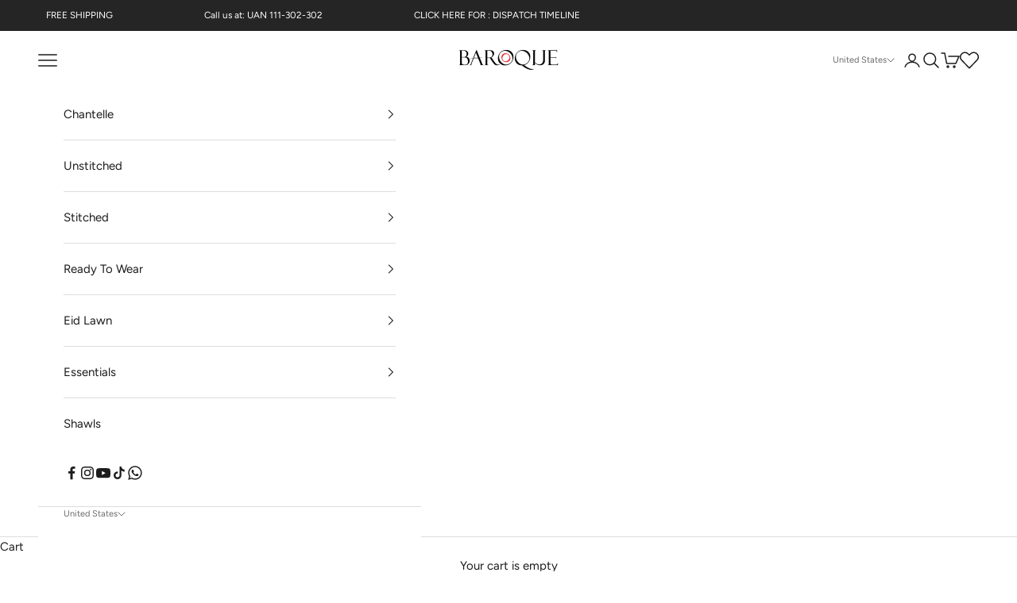

--- FILE ---
content_type: text/css
request_url: https://baroque.com.pk/cdn/shop/t/79/assets/theme.css?v=84911989578729151431759392844
body_size: 26321
content:
/** Shopify CDN: Minification failed

Line 788:58 Unexpected ")"

**/
*,
:before,
:after {
  box-sizing: border-box;
  border-style: solid;
  border-width: 0;
  border-color: rgb(var(--border-color));
  -webkit-font-smoothing: antialiased;
  -moz-osx-font-smoothing: grayscale;
}
html {
  -webkit-text-size-adjust: 100%;
  -moz-tab-size: 4;
  tab-size: 4;
  scroll-padding-top: var(--sticky-area-height);
  line-height: 1.5;
}
body {
  --background: var(--background-primary);
  --text-color: var(--text-primary);
  background: rgb(var(--background));
  color: rgb(var(--text-color));
  font: var(--text-font-style) var(--text-font-weight) var(--text-base) / 1.65
    var(--text-font-family);
  letter-spacing: var(--text-letter-spacing);
  margin: 0;
  position: relative;
}
hr {
  height: 0;
  color: inherit;
  border-top-width: 1px;
}
a {
  color: inherit;
  -webkit-text-decoration: inherit;
  text-decoration: inherit;
}
b,
strong {
  font-weight: bolder;
}
code,
kbd,
samp,
pre {
  font-family: ui-monospace, SFMono-Regular, Menlo, Monaco, Consolas,
    Liberation Mono, Courier New, monospace;
  font-size: 1em;
}
table {
  text-indent: 0;
  border-color: inherit;
  border-collapse: collapse;
}
button,
input,
optgroup,
select,
textarea {
  font-family: inherit;
  font-size: 100%;
  font-weight: inherit;
  font-style: inherit;
  line-height: inherit;
  text-transform: inherit;
  color: inherit;
  margin: 0;
  padding: 0;
}
input[type="submit"] {
  cursor: pointer;
}
button,
select {
  text-transform: none;
}
button,
[type="button"],
[type="reset"],
[type="submit"] {
  -webkit-appearance: button;
  background-color: #0000;
  background-image: none;
}
button,
label,
summary,
[role="button"],
[type="checkbox"],
[type="radio"] {
  -webkit-tap-highlight-color: transparent;
  touch-action: manipulation;
  cursor: pointer;
}
:-moz-focusring {
  outline: auto;
}
:-moz-ui-invalid {
  box-shadow: none;
}
::-webkit-inner-spin-button,
::-webkit-outer-spin-button {
  height: auto;
}
[type="search"] {
  -webkit-appearance: textfield;
  outline-offset: -2px;
}
::-webkit-search-decoration {
  -webkit-appearance: none;
}
::-webkit-file-upload-button {
  -webkit-appearance: button;
  font: inherit;
}
summary {
  list-style-type: none;
}
summary::-webkit-details-marker {
  display: none;
}
blockquote,
dl,
dd,
h1,
h2,
h3,
h4,
h5,
h6,
hr,
figure,
p,
pre {
  margin: 0;
}
fieldset {
  margin: 0;
  padding: 0;
}
legend {
  padding: 0;
}
ul,
ol,
menu {
  margin: 0;
  padding: 0;
}
.unstyled-list {
  margin: 0;
  padding: 0;
  list-style: none;
}
textarea {
  resize: vertical;
}
input::placeholder,
textarea::placeholder {
  opacity: 1;
  color: rgb(var(--text-color) / 0.65);
}
:disabled {
  cursor: default !important;
}
img,
svg,
video,
canvas,
audio,
iframe,
embed,
object {
  vertical-align: middle;
  display: block;
}
img {
  color: #0000;
  max-width: 100%;
  height: auto;
}
[role="img"] svg {
  display: initial;
}
picture source {
  display: contents;
}
video {
  max-width: 100%;
  height: auto;
}
:focus:not(:focus-visible) {
  outline: none;
}
[hidden] {
  display: none !important;
}
height-observer {
  display: block;
}
.accordion {
  box-sizing: content-box;
}
.accordion {
  border-block-width: 1px;
}
.accordion :is(svg) {
  transition: transform 0.2s;
}
.accordion + .accordion {
  border-block-start-width: 0;
}
.accordion__toggle {
  justify-content: space-between;
  align-items: center;
  column-gap: 0.625rem;
  padding-block: 1.25rem;
  display: flex;
}
.accordion__content {
  margin-block-start: -0.25rem;
  padding-block-end: 1.25rem;
  padding-inline-end: 1.25rem;
}
@media screen and (min-width: 1000px) {
  .accordion__toggle.text-lg {
    padding-block: 1.5rem;
  }
  .accordion--lg .accordion__toggle {
    padding-block: 2rem;
  }
  .accordion--lg .accordion__content {
    margin-block-start: -0.5rem;
  }
}
.accordion-group > * + * > .accordion {
  border-block-start-width: 0;
}
.blog-post-card {
  align-content: start;
  gap: 1.25rem;
  display: grid;
}
.blog-post-card__info {
  justify-items: start;
  row-gap: 1rem;
  display: grid;
}
.blog-post-list {
  --blog-post-list-items-per-row: 1;
  --blog-post-list-column-gap: 1.875rem;
  --blog-post-list-row-gap: var(--section-stack-gap);
  --blog-post-list-card-width: calc(
    100% / var(--blog-post-list-items-per-row) -
      var(--blog-post-list-column-gap) *
      (var(--blog-post-list-items-per-row) - 1) /
      var(--blog-post-list-items-per-row)
  );
  grid: auto / repeat(auto-fit, var(--blog-post-list-card-width));
  align-items: start;
  column-gap: var(--blog-post-list-column-gap);
  row-gap: var(--blog-post-list-row-gap);
  display: grid;
}
.featured-blog-post {
  grid-column: 1 / -1;
  display: none;
}
@media screen and (min-width: 700px) {
  .blog-post-list {
    --blog-post-list-items-per-row: 2;
  }
}
@media screen and (max-width: 999px) {
  .blog-post-list--carousel {
    --blog-post-list-card-width: 40vw;
    grid: auto / auto-flow var(--blog-post-list-card-width);
  }
}
@media screen and (max-width: 699px) {
  .blog-post-list--carousel {
    --blog-post-list-card-width: 74vw;
  }
}
@media screen and (min-width: 1000px) {
  .blog-post-list {
    --blog-post-list-items-per-row: 3;
    --blog-post-list-column-gap: 3.75rem;
  }
  .featured-blog-post {
    display: block;
  }
  .featured-blog-post + .blog-post-card {
    display: none;
  }
}
@media screen and (min-width: 1150px) {
  .blog-post-list {
    --blog-post-list-row-gap: 3.75rem;
  }
}
.shopify-challenge__button,
.shopify-payment-button__button--unbranded {
  all: revert;
}
.button,
.shopify-challenge__button,
.shopify-payment-button__button--unbranded {
  --initial-gradient: linear-gradient(
    rgb(var(--button-background, var(--button-background-primary))),
    rgb(var(--button-background, var(--button-background-primary)))
  );
  --hover-gradient: linear-gradient(transparent, transparent);
  --initial-background-position: var(--transform-origin-end);
  --hover-background-position: var(--transform-origin-start);
  -webkit-appearance: none;
  appearance: none;
  text-transform: var(--button-text-transform);
  font: var(--button-font);
  letter-spacing: var(--button-letter-spacing);
  text-shadow: none;
  text-align: center;
  cursor: pointer;
  color: rgb(var(--button-text-color, var(--button-text-primary)));
  border: 1px solid
    rgb(
      var(
        --button-outline-color,
        var(--button-background, var(--button-background-primary))
      )
    );
  border-radius: var(--button-border-radius);
  background-color: #0000;
  background-image: var(--initial-gradient), var(--hover-gradient);
  background-size: 100% 100%, 0 100%;
  background-position: var(--initial-background-position);
  background-repeat: no-repeat;
  justify-content: center;
  align-items: center;
  column-gap: 1.125rem;
  padding: 0.65rem 1.75rem;
  transition: background-size 0.45s cubic-bezier(0.785, 0.135, 0.15, 0.86),
    background-position 0.45s step-end,
    color 0.45s cubic-bezier(0.785, 0.135, 0.15, 0.86),
    border 0.45s cubic-bezier(0.785, 0.135, 0.15, 0.86);
  display: inline-flex;
  position: relative;
}
.button--outline {
  --initial-gradient: linear-gradient(transparent, transparent);
  --hover-gradient: linear-gradient(
    rgb(var(--button-background, var(--button-background-primary))),
    rgb(var(--button-background, var(--button-background-primary)))
  );
  --initial-background-position: var(--transform-origin-start);
  --hover-background-position: var(--transform-origin-end);
  border-color: rgb(var(--button-outline-color, var(--border-color)));
  color: rgb(var(--button-background, var(--text-color)));
}
.button--subdued.button--outline {
  border-color: rgb(var(--border-color));
  color: rgb(var(--button-background, var(--button-background-primary)) / 0.65);
}
.button--sm {
  font-size: var(--text-xs);
  padding: 0.5rem 0.75rem;
}
@media screen and (pointer: fine) and (prefers-reduced-motion: no-preference) {
  .features--button-transition
    :is(
      .button,
      .shopify-challenge__button,
      .shopify-payment-button__button--unbranded
    ):not([disabled]):hover {
    border-color: rgb(
      var(--button-background, var(--button-background-primary))
    );
    color: rgb(var(--button-background, var(--button-background-primary)));
    background-position: var(--hover-background-position);
    background-size: 0 100%, 100% 100%;
  }
  .features--button-transition
    .shopify-payment-button__button--unbranded:not([disabled]):hover {
    background-color: #0000;
  }
  .features--button-transition .button--outline:not([disabled]):hover {
    color: rgb(var(--button-text-color, var(--button-text-primary)));
  }
}
.button-group {
  flex-wrap: wrap;
  align-items: center;
  gap: 1rem;
  display: flex;
}
.button-group > * {
  margin: 0 !important;
}
.button-group:has(.link):has(.button) {
  column-gap: 1.5rem;
}
@media screen and (min-width: 700px) {
  .button-group {
    gap: 1.25rem;
  }
  .button-group:has(.link):not(:has(.button)) {
    column-gap: 2rem;
  }
  .button-group--same-width {
    grid-auto-columns: minmax(0, 1fr);
    grid-auto-flow: column;
    display: grid;
  }
}
.shopify-payment-button__button {
  width: 100%;
  min-height: calc(1lh + 1.3rem + 2px);
  vertical-align: top;
}
.shopify-payment-button__button--branded:focus-within {
  outline: 2px solid Highlight;
  outline: 5px auto -webkit-focus-ring-color;
}
.shopify-payment-button__button--branded [role="button"] {
  border-radius: var(--button-border-radius);
  padding: 0.875rem 1.75rem;
}
.shopify-payment-button__more-options[aria-hidden="true"] {
  display: none;
}
@keyframes animateIconInline {
  0% {
    opacity: 1;
    transform: translateX(0%);
  }
  50% {
    opacity: 0;
    transform: translateX(100%);
  }
  51% {
    opacity: 0;
    transform: translateX(-100%);
  }
  100% {
    opacity: 1;
    transform: translateX(0%);
  }
}
@keyframes animateIconBlock {
  0% {
    opacity: 1;
    transform: translateY(0%);
  }
  50% {
    opacity: 0;
    transform: translateY(100%);
  }
  51% {
    opacity: 0;
    transform: translateY(-100%);
  }
  100% {
    opacity: 1;
    transform: translateY(0%);
  }
}
.circle-button {
  --circle-button-size: 2.75rem;
  --circle-button-background: var(--button-text-primary);
  --circle-button-text-color: var(--button-background-primary);
  width: var(--circle-button-size);
  height: var(--circle-button-size);
  background: rgb(var(--circle-button-background));
  color: rgb(var(--circle-button-text-color));
  border-radius: var(--rounded-full);
  box-shadow: 0 0.125rem 0.625rem rgb(var(--circle-button-text-color) / 0.15);
  place-items: center;
  display: grid;
}
.circle-button > svg {
  width: 0.75rem;
}
@media screen and (pointer: fine) and (prefers-reduced-motion: no-preference) {
  .circle-button.hover\:animate-icon-inline:hover svg {
    animation: 0.35s ease-in-out forwards animateIconInline;
  }
  .circle-button.hover\:animate-icon-block:hover svg {
    animation: 0.35s ease-in-out forwards animateIconBlock;
  }
}
.circle-button--sm {
  --circle-button-size: 2.25rem;
}
.circle-button--lg,
.circle-button--xl {
  --circle-button-size: 3.125rem;
}
:is(.circle-button--lg, .circle-button--xl) > svg {
  width: 1rem;
}
@media screen and (min-width: 700px) {
  .circle-button--xl {
    --circle-button-size: 3.5rem;
  }
}
.content-over-media {
  --content-over-media-gap: 1.25rem;
  --content-over-media-calculated-row-gap: var(
    --content-over-media-row-gap,
    var(--content-over-media-gap)
  );
  --content-over-media-calculated-column-gap: var(
    --content-over-media-column-gap,
    var(--content-over-media-gap)
  );
  grid-template:
    [full-start] 0 [content-start] minmax(
      0,
      1fr
    ) [content-end] 0 [full-end] / [full-start] minmax(0, 1fr)
    [content-start] minmax(
      0,
      min(
        var(--container-max-width),
        100% -
          var(
            --content-over-media-column-gap,
            var(--content-over-media-gap, var(--container-gutter))
          ) * 2
      )
    )
    [content-end] minmax(0, 1fr) [full-end];
  row-gap: var(--content-over-media-calculated-row-gap);
  column-gap: var(--content-over-media-calculated-column-gap);
  min-height: var(--content-over-media-height, auto);
  place-items: center;
  display: grid;
  position: relative;
  overflow: hidden;
}
.content-over-media:before {
  content: "";
  background: var(
    --content-over-media-gradient-overlay,
    rgb(var(--content-over-media-overlay))
  );
  border-radius: inherit;
  z-index: 1;
  pointer-events: none;
  position: absolute;
  inset: 0;
}
.content-over-media > picture {
  display: contents;
}
.content-over-media > :is(img, video, iframe, svg, video-media),
.content-over-media > picture img {
  height: var(--content-over-media-height, auto);
  min-height: 100%;
  max-height: 100%;
  min-width: 100%;
  overflow-wrap: anywhere;
  object-fit: cover;
  object-position: center;
  border-radius: inherit;
  -webkit-user-select: none;
  user-select: none;
  -webkit-touch-callout: none;
  grid-area: full-start / full-start / full-end / full-end;
}
.content-over-media > :not(img, video, iframe, svg, video-media, picture) {
  max-width: var(--content-over-media-content-max-width, 48rem);
  z-index: 1;
  text-shadow: 0 1px rgb(var(--content-over-media-text-shadow) / 50%);
  grid-area: content-start / content-start / content-end / content-end;
  position: relative;
}
.content-over-media:has(> .prose):not(:has(> .prose .button:last-child)) {
  row-gap: calc(var(--content-over-media-calculated-row-gap) - 0.5rem);
}
@supports (row-gap: 1lh) {
  .content-over-media:has(> .prose):not(:has(> .prose .button:last-child)) {
    row-gap: calc(var(--content-over-media-calculated-row-gap) - 0.5lh);
  }
}
.content-over-media > video-media:not([autoplay]) ~ * {
  pointer-events: none;
  transition: opacity 0.2s ease-in-out, visibility 0.2s ease-in-out;
}
.content-over-media > video-media:not([autoplay])[loaded] ~ * {
  opacity: 0;
  visibility: hidden;
}
.content-over-media:has(video-media:not([autoplay])) .play-button {
  transition: transform 0.2s ease-in-out;
}
.content-over-media:has(video-media:not([autoplay])):hover .play-button {
  transform: scale(1.1);
}
.shopify-section:first-child
  [allow-transparent-header]
  > .content-over-media
  > :not(img, video, iframe, svg, video-media, picture) {
  padding-block-start: var(--header-height, 0px);
}
.content-over-media--xs {
  --content-over-media-height: clamp(15rem, 65vw, 25rem);
}
.content-over-media--sm {
  --content-over-media-height: clamp(20rem, 85vw, 32rem);
}
.content-over-media--md {
  --content-over-media-height: clamp(25rem, 100vw, 36rem);
}
.content-over-media--lg {
  --content-over-media-height: clamp(30rem, 125vw, 42rem);
}
.content-over-media--fill {
  --content-over-media-height: calc(100vh - var(--sticky-area-height));
}
.shopify-section:first-child .content-over-media--fill {
  --content-over-media-height: calc(
    100vh - (var(--announcement-bar-height, 0px) + var(--header-height, 0px))
  );
}
.shopify-section:first-child:has([allow-transparent-header])
  .content-over-media--fill {
  --content-over-media-height: calc(
    100vh - (var(--announcement-bar-height, 0px))
  );
}
@supports (height: 100svh) {
  .content-over-media--fill {
    --content-over-media-height: calc(100svh - var(--sticky-area-height));
  }
  .shopify-section:first-child .content-over-media--fill {
    --content-over-media-height: calc(
      100svh - (var(--announcement-bar-height, 0px) + var(--header-height, 0px))
    );
  }
  .shopify-section:first-child:has([allow-transparent-header])
    .content-over-media--fill {
    --content-over-media-height: calc(
      100svh - (var(--announcement-bar-height, 0px))
    );
  }
}
@media screen and (min-width: 700px) {
  .content-over-media {
    --content-over-media-gap: 2rem;
  }
}
@media screen and (min-width: 1000px) {
  .content-over-media {
    --content-over-media-gap: 3rem;
  }
}
.page-dots {
  --dot-size: 0.375rem;
  flex-wrap: wrap;
  justify-content: center;
  gap: 0.5rem 1rem;
  display: flex;
}
.page-dots > * {
  width: var(--dot-size);
  height: var(--dot-size);
  border-radius: var(--rounded-full);
  place-content: center;
  display: grid;
}
.page-dots > *:after {
  content: "";
  border-radius: inherit;
  opacity: 0.4;
  background: currentColor;
  transition: opacity 0.25s, background 0.25s;
  position: absolute;
  inset: 0;
}
.page-dots > *[aria-current="true"]:after {
  opacity: 1;
}
.page-dots--narrow {
  column-gap: 0.5rem;
}
.page-dots--autoplay > [aria-current="false"]:after,
.page-dots--autoplay > [aria-current="true"] .circular-progress {
  transition-delay: 0.15s;
}
.page-dots--autoplay > [aria-current="true"]:after,
.page-dots--autoplay > [aria-current="false"] .circular-progress {
  opacity: 0;
}
.page-dots--autoplay
  > [aria-current="true"]
  .circular-progress
  circle:last-child {
  animation: animateCircularProgress var(--slideshow-progress-duration) linear
    var(--slideshow-progress-play-state) both;
}
.prev-next-button {
  transition: opacity 0.15s ease-in-out, transform 0.15s ease-in-out,
    visibility 0.15s ease-in-out;
}
.prev-next-button[disabled] {
  opacity: 0;
  visibility: hidden;
}
@media screen and (pointer: fine) {
  .prev-next-button[is="carousel-prev-button"]:hover svg {
    animation-direction: reverse;
  }
}
@media screen and (pointer: fine) {
  .floating-controls-container {
    padding-inline: 4.625rem;
    display: block;
    position: relative;
  }
  .floating-controls-container > .prev-next-button {
    display: none;
  }
  .floating-controls-container > .is-scrollable ~ .prev-next-button {
    z-index: 1;
    display: grid;
    position: absolute;
    inset-block-start: calc(50% - 1.5625rem);
  }
  .floating-controls-container > .prev-next-button--prev {
    inset-inline-start: var(--floating-controls-inset-inline, 0);
  }
  .floating-controls-container > .prev-next-button--next {
    inset-inline-end: var(--floating-controls-inset-inline, 0);
  }
  .floating-controls-container--inside {
    --floating-controls-inset-inline: 1.5rem;
    padding-inline: 0;
  }
  .floating-controls-container--on-hover > .prev-next-button {
    opacity: 0;
    transform: translateY(-10px);
  }
  .floating-controls-container--on-hover:hover
    > .prev-next-button:not([disabled]) {
    opacity: 1;
    transform: translateY(0);
  }
}
@media not screen and (pointer: fine) {
  .floating-controls-container > .prev-next-button {
    display: none;
  }
}
:where(x-drawer, x-modal, x-popover):not(:defined) {
  display: none;
}
:where(.modal, .drawer, .popover, .header-search) {
  z-index: 999;
  display: none;
  position: relative;
}
:where(.modal, .drawer, .popover, .header-search)::part(overlay) {
  min-height: 100vh;
  background: rgb(var(--page-overlay));
  position: fixed;
  inset: 0;
}
:where(.modal, .drawer, .popover, .header-search)::part(close-button) {
  color: currentColor;
  cursor: pointer;
  background: none;
  border: none;
  place-items: center;
  padding: 0;
  display: grid;
}
:where(.modal, .drawer, .popover, .header-search)::part(close-button) > svg {
  display: block;
}
@media screen and (pointer: fine) {
  :where(.modal, .drawer, .popover, .header-search)::part() {
    opacity: 0.6;
    transition: all 0.2s ease-in;
  }
  :where(.modal, .drawer, .popover, .header-search)::part(close-button):hover {
    opacity: 1;
  }
}
:where(.modal, .drawer, .popover, .header-search)::part(tap-area) {
  position: relative;
}
:where(.modal, .drawer, .popover, .header-search)::part(tap-area):before {
  content: "";
  position: absolute;
  inset: -0.65rem;
}
.modal {
  --background: var(--modal-background);
  --text-color: var(--modal-text);
  --border-color: var(--modal-border-color);
  --distance-to-bleed: var(--modal-body-padding-inline);
  --modal-header-padding-block: 0.875rem;
  --modal-header-padding-inline: 1.25rem;
  --modal-body-padding-block: 1.25rem;
  --modal-body-padding-inline: 1.25rem;
  --modal-body-max-width: 30rem;
}
.modal::part(base) {
  height: 100%;
  width: 100%;
  place-items: end center;
  display: grid;
  position: fixed;
  inset: 0;
}
.modal::part(content) {
  width: 100%;
  max-width: var(--modal-body-max-width);
  max-height: 75vh;
  background: rgb(var(--background));
  color: rgb(var(--text-color));
  isolation: isolate;
  overflow: auto;
}
@supports (height: 100dvh) {
  .modal::part(content) {
    max-height: 85dvh;
  }
}
.modal::part(header) {
  background: inherit;
  border-block-end: 1px solid rgb(var(--border-color));
  text-align: center;
  z-index: 2;
  align-items: center;
  padding-block-start: var(--modal-header-padding-block);
  padding-block-end: var(--modal-header-padding-block);
  padding-inline-start: var(--modal-header-padding-inline);
  padding-inline-end: var(--modal-header-padding-inline);
  display: grid;
  position: sticky;
  inset-block-start: 0;
}
.modal::part(close-button) {
  position: absolute;
  inset-inline-end: var(--modal-header-padding-inline);
}
.modal::part(body) {
  padding-block-start: var(--modal-body-padding-block);
  padding-block-end: var(--modal-body-padding-block);
  padding-inline-start: var(--modal-body-padding-inline);
  padding-inline-end: var(--modal-body-padding-inline);
}
@media screen and (min-width: 700px) {
  .modal {
    --modal-header-padding-block: 1.125rem;
    --modal-header-padding-inline: 2rem;
    --modal-body-padding-block: 2rem;
    --modal-body-padding-inline: 2rem;
  }
  .modal::part(base) {
    place-items: center;
  }
  .modal--lg {
    --modal-body-max-width: 45rem;
  }
}
.drawer {
  --background: var(--modal-background);
  --text-color: var(--modal-text);
  --border-color: var(--modal-border-color);
  --distance-to-bleed: var(--drawer-body-padding-inline);
  --drawer-header-padding-block: 1rem;
  --drawer-header-padding-inline: 1.25rem;
  --drawer-body-padding-block: 1.25rem;
  --drawer-body-padding-inline: 1.25rem;
  --drawer-footer-padding-block: 1rem;
  --drawer-footer-padding-inline: 1.25rem;
  --drawer-max-width: min(92vw, 28.125rem);
}
.drawer::part(base) {
  height: 100%;
  width: 100%;
  position: fixed;
  inset: 0;
}
.drawer::part(content) {
  height: 100%;
  width: 100%;
  max-width: var(--drawer-max-width);
  background: rgb(var(--background));
  color: rgb(var(--text-color));
  grid-auto-rows: auto minmax(0, 1fr) auto;
  align-content: start;
  display: grid;
  position: relative;
}
.drawer::part(header) {
  min-height: min(var(--header-height), 5rem);
  border-block-end: 1px solid rgb(var(--border-color));
  box-sizing: border-box;
  justify-content: space-between;
  align-items: center;
  column-gap: 1rem;
  padding-block-start: var(--drawer-header-padding-block);
  padding-block-end: var(--drawer-header-padding-block);
  padding-inline-start: var(--drawer-header-padding-inline);
  padding-inline-end: var(--drawer-header-padding-inline);
  display: flex;
}
.drawer::part(body) {
  overscroll-behavior-y: contain;
  grid-template-columns: minmax(0, 1fr);
  align-content: start;
  padding-block-start: var(--drawer-body-padding-block);
  padding-block-end: var(--drawer-body-padding-block);
  padding-inline-start: var(--drawer-body-padding-inline);
  padding-inline-end: var(--drawer-body-padding-inline);
  display: grid;
  overflow-x: hidden;
  overflow-y: auto;
}
.drawer::part(footer) {
  background: rgb(var(--background));
  border-block-start: 1px solid rgb(var(--border-color));
  padding-block-start: var(--drawer-footer-padding-block);
  padding-block-end: var(--drawer-footer-padding-block);
  padding-inline-start: var(--drawer-footer-padding-inline);
  padding-inline-end: var(--drawer-footer-padding-inline);
}
.drawer--sm {
  --drawer-max-width: min(92vw, 25rem);
}
.drawer--center-body::part(body) {
  align-self: center;
}
@media screen and (min-width: 1000px) {
  .drawer {
    --drawer-header-padding-block: 1.125rem;
    --drawer-header-padding-inline: 2rem;
    --drawer-body-padding-block: 2rem;
    --drawer-body-padding-inline: 2rem;
    --drawer-footer-padding-block: 2rem;
    --drawer-footer-padding-inline: 2rem;
  }
}
.popover {
  --background: var(--popover-background);
  --text-color: var(--popover-text);
  --border-color: var(--popover-border-color);
  --distance-to-bleed: var(--popover-body-padding-inline);
  --popover-header-padding-block: 0.875rem;
  --popover-header-padding-inline: 1.25rem;
  --popover-body-padding-block: 1.25rem;
  --popover-body-padding-inline: 1.25rem;
  --distance-to-bleed: var(--popover-body-padding-inline);
}
.popover::part(content) {
  width: 100%;
  max-height: 75vh;
  background: rgb(var(--background));
  color: rgb(var(--text-color));
  isolation: isolate;
  overflow: auto;
}
@supports (height: 100dvh) {
  .popover::part(content) {
    max-height: 85dvh;
  }
}
.popover::part(header) {
  background: inherit;
  border-block-end: 1px solid rgb(var(--border-color));
  text-align: center;
  z-index: 2;
  align-items: center;
  padding-block-start: var(--popover-header-padding-block);
  padding-block-end: var(--popover-header-padding-block);
  padding-inline-start: var(--popover-header-padding-inline);
  padding-inline-end: var(--popover-header-padding-inline);
  display: grid;
  position: sticky;
  inset-block-start: 0;
}
.popover::part(close-button) {
  position: absolute;
  inset-inline-end: var(--popover-header-padding-inline);
}
.popover::part(body) {
  padding-block-start: var(--popover-body-padding-block);
  padding-block-end: var(--popover-body-padding-block);
  padding-inline-start: var(--popover-body-padding-inline);
  padding-inline-end: var(--popover-body-padding-inline);
}
.popover__value-list {
  text-align: center;
  justify-items: center;
  gap: 0.75rem;
  display: grid;
}
.popover__value-list > * {
  text-align: inherit;
  width: 100%;
  color: rgb(var(--text-color) / 0.65);
  transition: color 0.2s ease-in-out;
}
.popover__value-list > *[aria-selected="true"],
.popover__value-list > *:hover {
  color: rgb(var(--text-color));
}
@media screen and (max-width: 999px) {
  .popover::part(base) {
    height: 100%;
    width: 100%;
    place-items: end center;
    display: grid;
    position: fixed;
    inset: 0;
  }
}
@media screen and (min-width: 1000px) {
  .popover {
    --popover-block-offset: 0.75rem;
    position: absolute;
  }
  .popover::part(content) {
    width: max-content;
    max-width: 18.75rem;
    max-height: min(60vh, 25rem);
    border: 1px solid rgb(var(--border-color));
    box-shadow: 2px 2px 6px rgb(var(--text-color) / 0.05);
  }
  .popover::part(overlay),
  .popover::part(header) {
    display: none;
  }
  .popover__value-list {
    text-align: start;
    justify-items: start;
  }
  .popover:has(.popover__value-list)::part(body) {
    padding-inline-end: 2.5rem;
  }
  .popover--top-start {
    inset-block-end: calc(100% + var(--popover-block-offset));
    inset-inline-start: 0;
  }
  .popover--top-end {
    inset-block-end: calc(100% + var(--popover-block-offset));
    inset-inline-end: 0;
  }
  .popover--bottom-start {
    inset-block-start: calc(100% + var(--popover-block-offset));
    inset-inline-start: 0;
  }
  .popover--bottom-end {
    inset-block-start: calc(100% + var(--popover-block-offset));
    inset-inline-end: 0;
  }
}
.pop-in {
  z-index: 10;
  padding: 2rem;
  display: none;
  position: fixed;
  inset-block-end: 1rem;
  inset-inline: 1rem;
}
.pop-in__close-button {
  inset-block-start: 1.25rem;
  inset-inline-end: 1.25rem;
  position: absolute !important;
}
@media screen and (min-width: 700px) {
  .pop-in {
    inset-block-end: 2rem;
    inset-inline: 2rem;
  }
}
.banner {
  font-size: var(--text-base);
  color: rgb(var(--banner-color));
  background: rgb(var(--banner-background));
  text-shadow: none;
  padding: 0.625rem 1.25rem;
}
.banner:has(.banner__text-with-button) {
  padding-block: 1.25rem;
}
.banner--error {
  --banner-background: var(--error-background);
  --banner-color: var(--error-text);
  --button-background: var(--error-text);
  --button-text-color: var(--error-background);
}
.banner--success {
  --banner-background: var(--success-background);
  --banner-color: var(--success-text);
  --button-background: var(--success-text);
  --button-text-color: var(--success-background);
}
.banner--warning {
  --banner-background: var(--warning-background);
  --banner-color: var(--warning-text);
  --button-background: var(--warning-text);
  --button-text-color: var(--warning-background);
}
.banner__text-with-button {
  flex-wrap: wrap;
  justify-content: space-between;
  align-items: center;
  gap: 0.8rem 1.5rem;
  display: flex;
}
.form {
  align-content: start;
  row-gap: var(--form-gap);
  display: grid;
}
.form-row {
  gap: var(--fieldset-gap);
  flex-wrap: wrap;
  display: flex;
}
.form-row > .form-control {
  flex: 1 0 var(--fieldset-row-control-width, 14rem);
}
.form-row > button {
  flex-grow: 1;
}
.fieldset {
  gap: var(--fieldset-gap);
  display: grid;
}
.fieldset-row {
  gap: inherit;
  grid-template-columns: repeat(auto-fit, minmax(12rem, 1fr));
  display: grid;
}
.form-control {
  gap: var(--form-control-gap);
  display: grid;
  position: relative;
}
.form-control > label {
  justify-self: start;
}
.form-control__max-characters-count {
  margin-block-start: -0.375rem;
}
.checkbox-control {
  align-items: flex-start;
  column-gap: var(--checkbox-control-gap);
  text-align: start;
  display: flex;
  position: relative;
}
.input,
.textarea,
.select {
  width: 100%;
  -webkit-appearance: none;
  appearance: none;
  padding: var(--input-padding-block) var(--input-padding-inline);
  border-radius: var(--input-border-radius);
  background: rgb(var(--input-background, transparent));
  color: rgb(var(--input-text-color, var(--text-color)));
  text-align: start;
  border-width: 1px;
  transition: border-color 0.1s ease-in-out;
}
:is(.input, .textarea, .select)::placeholder {
  color: rgb(var(--input-text-color, var(--text-color)) / 0.6);
}
.input:focus,
.textarea:focus,
.select:focus-visible {
  border-color: currentColor;
  outline: none;
}
.select {
  box-shadow: 0 1px 3px rgb(var(--text-color) / 0.08);
}
.select:required:invalid {
  color: rgb(var(--input-text-color, var(--text-color)) / 0.6);
}
.select ~ svg,
.select > svg {
  transition: transform 0.2s;
  position: absolute;
  inset-block-start: calc(50% - 3.5px);
  inset-inline-end: calc(var(--input-padding-inline) + 1px);
}
.select[aria-expanded="true"] > svg {
  transform: rotateZ(180deg);
}
.form-control:has(.select):before {
  content: "";
  width: calc(var(--input-padding-inline) * 2 + 35px);
  height: calc(100% - 2px);
  background-image: linear-gradient(
    to var(--transform-origin-start),
    rgb(var(--background)) calc(var(--input-padding-inline) + 20px),
    rgb(var(--background) / 0)
  );
  pointer-events: none;
  position: absolute;
  inset-block-start: 1px;
  inset-inline-end: 1px;
}
.form-control:has(.select):not(
    :lang(ae),
    :lang(ar),
    :lang(arc),
    :lang(bcc),
    :lang(bqi),
    :lang(ckb),
    :lang(dv),
    :lang(fa),
    :lang(glk),
    :lang(he),
    :lang(ku),
    :lang(mzn),
    :lang(nqo),
    :lang(pnb),
    :lang(ps),
    :lang(sd),
    :lang(ug),
    :lang(ur),
    :lang(yi)
  ):before {
  border-top-right-radius: var(--input-border-radius);
  border-bottom-right-radius: var(--input-border-radius);
}
.form-control:has(.select):is(
    :lang(ae),
    :lang(ar),
    :lang(arc),
    :lang(bcc),
    :lang(bqi),
    :lang(ckb),
    :lang(dv),
    :lang(fa),
    :lang(glk),
    :lang(he),
    :lang(ku),
    :lang(mzn),
    :lang(nqo),
    :lang(pnb),
    :lang(ps),
    :lang(sd),
    :lang(ug),
    :lang(ur),
    :lang(yi)
  ):before {
  border-top-left-radius: var(--input-border-radius);
  border-bottom-left-radius: var(--input-border-radius);
}
.floating-label {
  z-index: 1;
  background: rgb(var(--background));
  color: rgb(var(--input-text-color, var(--text-color)) / 0.6);
  opacity: 0;
  pointer-events: none;
  padding: 0 0.25rem;
  transition: opacity 0.2s ease-in-out, transform 0.2s ease-in-out;
  position: absolute;
  inset-block-start: calc(-1 * var(--input-padding-block) + 1px);
  inset-inline-start: calc(var(--input-padding-inline) - 0.25rem + 1px);
  transform: translateY(3px);
}
:-webkit-autofill ~ .floating-label {
  color: #000;
}
:is(.input, .textarea):not(:placeholder-shown) ~ .floating-label,
:is(.input, .textarea, .select):-webkit-autofill ~ .floating-label,
.select:valid ~ .floating-label {
  opacity: 1;
  transform: translateY(0);
}
.input-suffix {
  transition: opacity 0.2s ease-in-out, visibility 0.2s ease-in-out;
  position: absolute;
  inset-block-start: var(--input-padding-block);
  inset-inline-end: var(--input-padding-inline);
}
.form-control:has(:focus-within) + .input-suffix.hide-on-focus {
  opacity: 0;
  visibility: hidden;
}
.checkbox {
  --checkbox-baseline-distance: calc(1em * 1.6);
  --checkbox-offset: calc(
    (var(--checkbox-baseline-distance) - var(--checkbox-size)) / 2
  );
  -webkit-appearance: none;
  appearance: none;
  width: var(--checkbox-size);
  height: var(--checkbox-size);
  border-width: 1px;
  border-color: rgb(var(--text-color) / 0.8);
  background: var(--checkmark-svg-url) no-repeat center / 0;
  border-radius: 2px;
  flex-shrink: 0;
  transition: background-color 0.2s ease-in-out, border-color 0.2s ease-in-out;
  position: relative;
  inset-block-start: var(--checkbox-offset);
}
@supports (width: 1lh) {
  .checkbox {
    inset-block-start: calc(0.5lh - var(--checkbox-size) / 2);
  }
}
.checkbox:checked {
  background-color: rgb(var(--accent));
  border-color: rgb(var(--accent));
  background-size: 10px 8px;
}
.checkbox:checked ~ label {
  opacity: 1;
}
.checkbox:disabled,
.checkbox:disabled ~ label {
  opacity: 0.5;
  cursor: default;
}
.checkbox:not(:disabled, :checked) ~ label {
  opacity: 0.7;
}
.checkbox ~ label {
  transition: all 0.2s ease-in-out;
}
.dot-checkbox {
  -webkit-appearance: none;
  appearance: none;
  width: 6px;
  height: 6px;
  background: rgb(var(--text-color));
  opacity: 0;
  pointer-events: none;
  border-radius: 100%;
  transition: opacity 0.2s;
  display: block;
  position: absolute;
  inset-block-start: calc(0.5em + 1.5px);
}
.dot-checkbox ~ label {
  opacity: 0.65;
  transition: opacity 0.2s, transform 0.2s;
  position: relative;
}
.dot-checkbox ~ label:hover {
  opacity: 1;
}
.dot-checkbox:checked {
  opacity: 1;
}
.dot-checkbox:checked ~ label {
  opacity: 1;
  transform: translateX(1.125rem);
}
.switch {
  --switch-height: 1rem;
  --switch-width: 2.25rem;
  --switch-padding: 0.1875rem;
  --switch-toggle-size: 0.625rem;
  -webkit-appearance: none;
  appearance: none;
  height: var(--switch-height);
  width: var(--switch-width);
  padding: var(--switch-padding);
  border-radius: var(--rounded-full);
  background: rgb(var(--text-color) / 0.1);
  align-self: center;
  transition: background 0.2s ease-in-out;
  display: grid;
}
.switch:after {
  content: "";
  width: var(--switch-toggle-size);
  height: var(--switch-toggle-size);
  background: rgb(var(--background-secondary));
  border-radius: var(--rounded-full);
  transition: transform 0.2s ease-in-out;
  box-shadow: 0 1px 1px #0003;
}
.switch:checked {
  background: rgb(var(--accent));
}
.switch:checked:after {
  transform: translateX(
    calc(
      var(--transform-logical-flip) *
        (
          var(--switch-width) - var(--switch-toggle-size) -
            var(--switch-padding) * 2
        )
    )
  );
}
.shopify-section {
  --section-vertical-spacing: var(--section-with-border-vertical-spacing);
  --section-vertical-spacing-tight: var(
    --section-with-border-vertical-spacing-tight
  );
}
.shopify-section:has(.bordered-section) {
  --section-vertical-spacing: var(--section-without-border-vertical-spacing);
  --section-vertical-spacing-tight: var(
    --section-without-border-vertical-spacing-tight
  );
}
.shopify-section:not(:first-child):has(.bordered-section) {
  border-block-start-width: 1px;
}
.shopify-section:not(:has(.section-spacing)) + .shopify-section {
  border-block-start-width: 0;
}
@supports not selector(:has(p)) {
  .shopify-section--has-fallback-bordered {
    --section-vertical-spacing: var(--section-without-border-vertical-spacing);
    --section-vertical-spacing-tight: var(
      --section-without-border-vertical-spacing-tight
    );
  }
  .shopify-section--has-fallback-bordered:not(:first-child) {
    border-block-start-width: 1px;
  }
}
.container {
  --distance-to-bleed: max(
    var(--container-gutter),
    50% - var(--container-max-width) / 2
  );
  margin-inline-start: max(
    var(--container-gutter),
    50% - var(--container-max-width) / 2
  );
  margin-inline-end: max(
    var(--container-gutter),
    50% - var(--container-max-width) / 2
  );
}
.container--xxs {
  --container-max-width: var(--container-xxs-max-width);
}
.container--xs {
  --container-max-width: var(--container-xs-max-width);
}
.container--sm {
  --container-max-width: var(--container-sm-max-width);
}
.container--md {
  --container-max-width: var(--container-md-max-width);
}
.container--lg {
  --container-max-width: var(--container-lg-max-width);
}
.container--xl {
  --container-max-width: var(--container-xl-max-width);
}
.section-spacing:not(.section-spacing--padded) {
  margin-block-start: calc(
    var(--section-vertical-spacing-override, var(--section-vertical-spacing)) +
      var(--section-vertical-spacing-block-start-compensation, 0px)
  );
  margin-block-end: var(
    --section-vertical-spacing-override,
    var(--section-vertical-spacing)
  );
}
.shopify-section:has(.section-spacing:not(.section-spacing--padded)) {
  scroll-margin-block-start: var(--sticky-area-height);
}
.section-spacing--tight {
  --section-vertical-spacing: var(--section-vertical-spacing-tight);
  --section-stack-gap: var(--section-stack-gap-tight);
}
.section-spacing--padded {
  padding-block-start: calc(
    var(--section-vertical-spacing-override, var(--section-vertical-spacing)) +
      var(--section-vertical-spacing-block-start-compensation, 0px)
  );
  padding-block-end: var(
    --section-vertical-spacing-override,
    var(--section-vertical-spacing)
  );
}
.shopify-section:empty {
  display: none;
}
.section-stack {
  gap: var(--section-stack-gap);
  grid-auto-columns: minmax(0, 1fr);
  display: grid;
}
.section-header {
  max-width: min(var(--container-xs-max-width), 100%);
  margin-inline-start: var(--container-gutter);
  margin-inline-end: var(--container-gutter);
}
.container .section-header {
  margin-inline: 0;
}
.v-stack {
  grid-template-columns: minmax(0, 1fr);
  align-content: start;
  display: grid;
}
.h-stack {
  align-items: center;
  display: flex;
}
.bleed,
.full-bleed {
  margin-inline-start: calc(-1 * var(--distance-to-bleed));
  margin-inline-end: calc(-1 * var(--distance-to-bleed));
}
.bleed {
  scroll-padding-inline: var(--distance-to-bleed);
  padding-inline-start: var(--distance-to-bleed);
  padding-inline-end: var(--distance-to-bleed);
}
@media screen and (min-width: 700px) {
  .sm\:unbleed {
    margin-inline: 0;
    padding-inline: 0;
    scroll-padding-inline: 0;
  }
}
@media screen and (min-width: 1000px) {
  .md\:unbleed {
    margin-inline: 0;
    padding-inline: 0;
    scroll-padding-inline: 0;
  }
}
@media screen and (min-width: 1150px) {
  .lg\:unbleed {
    margin-inline: 0;
    padding-inline: 0;
    scroll-padding-inline: 0;
  }
}
.empty-state {
  text-align: center;
  place-content: center;
  margin-block: 6.25rem;
  display: grid;
}
@media screen and (min-width: 1000px) {
  .empty-state {
    margin-block: 12.5rem;
  }
}
@media screen and (min-width: 1400px) {
  .empty-state {
    margin-block: 15.625rem;
  }
}
.shopify-section--announcement-bar,
.shopify-section--header {
  transform: translateY(
    calc(
      ((var(--announcement-bar-height, 0px) + var(--header-height, 0px)) * -1) *
        var(--hide-header-group, 0)
    )
  );
  transition: transform 0.25s ease-in-out;
}
video-media,
model-media {
  border-radius: inherit;
  aspect-ratio: var(--aspect-ratio, var(--default-aspect-ratio));
  width: 100%;
  display: block;
  position: relative;
  container: media / inline-size;
}
@supports not (aspect-ratio: 1) {
  :is(video-media, model-media):before {
    content: "";
    padding-block-end: calc(
      100% / (var(--aspect-ratio, var(--default-aspect-ratio)))
    );
    display: block;
  }
  :is(video-media, model-media) > * {
    height: 100%;
    top: 0;
    left: 0;
    position: absolute !important;
  }
}
@container media (width>=32rem) {
  :is(video-media, model-media)::part(play-button) {
    width: 4rem;
    height: 4rem;
  }
}
video-media {
  --default-aspect-ratio: 16 / 9;
}
video-media[host] {
  align-items: center;
  display: grid;
}
video-media[show-play-button]:not([loaded]),
video-media:not([autoplay]) {
  cursor: pointer;
}
video-media > :is(video, iframe, img) {
  width: 100%;
  height: 100%;
  border-radius: inherit;
  transition: opacity 0.2s ease-in-out;
}
video-media > video[controls] {
  pointer-events: auto;
}
video-media > :-webkit-any(video:not(:-webkit-full-screen), img) {
  object-fit: cover;
  object-position: center;
  margin: 0 !important;
}
video-media > :is(video:not(:fullscreen), img) {
  object-fit: cover;
  object-position: center;
  margin: 0 !important;
}
video-media > :is(iframe, img) {
  position: absolute;
  inset: 0;
}
video-media:not([loaded]) > :is(video, iframe),
video-media[loaded] > img,
video-media[loaded]::part(play-button) {
  opacity: 0;
  pointer-events: none;
}
video-media[suspended] ~ * {
  pointer-events: none;
}
video-media::part(play-button) {
  z-index: 1;
  will-change: scale;
  transition: scale 0.2s ease-in-out, opacity 0.2s ease-in-out;
  position: absolute;
  top: 50%;
  left: 50%;
  translate: -50% -50%;
}
video-media:hover::part(play-button) {
  scale: 1.1;
}
model-media {
  --default-aspect-ratio: 1;
}
model-media model-viewer,
model-media .shopify-model-viewer-ui {
  width: 100%;
  height: 100%;
  vertical-align: top;
}
@media screen and (max-width: 699px) {
  .order-summary__header,
  .order-summary__body td:nth-child(n + 2),
  .order-summary__footer td:first-child {
    display: none;
  }
  .order-summary__body td {
    border-width: 0;
  }
  .order-summary__body tr:last-child td {
    border-block-end-width: 1px;
  }
  .order-summary__body tr:first-child td {
    padding-block-start: 0;
  }
  .order-summary__body tr:last-child td {
    padding-block-end: calc(var(--table-cell-padding-block) * 2);
  }
}
.line-item {
  --line-item-media-width: 4.375rem;
  align-items: center;
  column-gap: 1.5rem;
  display: flex;
}
.line-item__media {
  width: var(--line-item-media-width);
  flex-shrink: 0;
}
@media screen and (min-width: 700px) {
  .line-item {
    --line-item-media-width: 7.5rem;
  }
}
.discount-badge {
  background: rgb(var(--on-sale-badge-background));
  color: rgb(var(--on-sale-badge-text));
  align-items: center;
  column-gap: 0.5rem;
  padding: 0.125rem 0.5rem;
  display: flex;
}
.shipping-estimator__form {
  gap: var(--fieldset-gap);
  display: grid;
}
@media screen and (min-width: 700px) {
  .shipping-estimator__form {
    flex-wrap: wrap;
    display: flex;
  }
  .shipping-estimator__form .select {
    max-width: 15rem;
  }
}
.pagination {
  border-block-end-width: 1px;
  grid-auto-rows: minmax(0, 2.8125rem);
  grid-auto-columns: minmax(0, 2.625rem);
  grid-auto-flow: column;
  justify-self: center;
  display: inline-grid;
}
.pagination__link {
  place-content: center;
  display: grid;
  position: relative;
}
.pagination__link[aria-current="page"] {
  box-shadow: 0 1px, inset 0 -2px;
}
@media screen and (min-width: 700px) {
  .pagination {
    grid-auto-columns: minmax(0, 3.75rem);
  }
}
.pswp {
  --pswp-bg: var(--background-primary);
  --pswp-root-z-index: 100000;
  width: 100%;
  height: 100%;
  z-index: var(--pswp-root-z-index);
  touch-action: none;
  opacity: 0.003;
  contain: layout style size;
  -webkit-tap-highlight-color: #0000;
  outline: 0;
  display: none;
  position: fixed;
  top: 0;
  left: 0;
}
.pswp:focus {
  outline: 0;
}
.pswp--open {
  display: block;
}
.pswp img {
  max-width: none;
}
.pswp,
.pswp__bg {
  will-change: opacity;
  transform: translateZ(0);
}
.pswp__bg {
  opacity: 0.005;
  background: rgb(var(--pswp-bg));
}
.pswp,
.pswp__scroll-wrap {
  overflow: hidden;
}
.pswp__scroll-wrap,
.pswp__bg,
.pswp__container,
.pswp__item,
.pswp__img,
.pswp__zoom-wrap {
  width: 100%;
  height: 100%;
  position: absolute;
  top: 0;
  left: 0;
}
.pswp__img,
.pswp__zoom-wrap {
  width: auto;
  height: auto;
}
.pswp--click-to-zoom.pswp--zoom-allowed .pswp__img {
  cursor: zoom-in;
}
.pswp--click-to-zoom.pswp--zoomed-in .pswp__img {
  cursor: grab;
}
.pswp--click-to-zoom.pswp--zoomed-in .pswp__img:active {
  cursor: grabbing;
}
.pswp--no-mouse-drag.pswp--zoomed-in .pswp__img,
.pswp--no-mouse-drag.pswp--zoomed-in .pswp__img:active,
.pswp__img {
  cursor: zoom-out;
}
.pswp__container,
.pswp__img,
.pswp__button,
.pswp__counter {
  -webkit-user-select: none;
  user-select: none;
}
.pswp__item {
  z-index: 1;
  overflow: hidden;
}
.pswp__hidden {
  display: none !important;
}
.pswp .pswp__hide-on-close {
  opacity: 0.005;
  will-change: opacity;
  z-index: 10;
  pointer-events: none;
  transition: opacity 0.3s cubic-bezier(0.4, 0, 0.22, 1),
    transform 0.3s cubic-bezier(0.4, 0, 0.22, 1);
  transform: translateY(15px);
}
.pswp--ui-visible .pswp__hide-on-close {
  opacity: 1;
  pointer-events: auto;
  transition-delay: 0.3s;
  transform: translateY(0);
}
.pswp__top-bar {
  width: 100%;
  z-index: 10;
  flex-direction: row;
  justify-content: center;
  align-items: center;
  column-gap: 0.75rem;
  display: flex;
  position: absolute;
  bottom: 2.5rem;
  left: 0;
  pointer-events: none !important;
}
.pswp__top-bar > .circle-button {
  pointer-events: auto;
  transition: transform 0.2s ease-in-out;
}
@media screen and (pointer: fine) {
  .pswp__top-bar > .circle-button:hover {
    transform: scale(1.1);
  }
}
.pswp__preloader {
  display: none;
}
@media screen and (min-width: 700px) {
  .pswp__top-bar {
    column-gap: 1.125rem;
  }
}
.range {
  -webkit-appearance: none;
  appearance: none;
  width: 100%;
  background: none;
}
.range::-webkit-slider-thumb {
  -webkit-appearance: none;
}
.range::-webkit-slider-thumb {
  height: 0.625rem;
  width: 0.625rem;
  background: rgb(var(--text-color));
  cursor: pointer;
  z-index: 1;
  box-shadow: none;
  border-radius: 100%;
  margin-block-start: -0.25rem;
  position: relative;
}
.range::-webkit-slider-runnable-track {
  width: 100%;
  height: 2px;
  cursor: pointer;
  background: rgb(var(--text-color) / 0.12);
  border: none;
  border-radius: 2px;
}
.range::-moz-range-thumb {
  height: 0.625rem;
  width: 0.625rem;
  background: rgb(var(--text-color));
  cursor: pointer;
  border: none;
  border-radius: 100%;
}
.range::-moz-range-progress,
.range::-moz-range-track {
  width: 100%;
  height: 2px;
  cursor: pointer;
  border: none;
  border-radius: 2px;
}
.range::-moz-range-progress {
  background-color: rgba(var(--text-color));
}
.range::-moz-range-track {
  background-color: rgb(var(--border-color));
}
@media not screen and (pointer: fine) {
  .range::-webkit-slider-thumb {
    height: 1rem;
    width: 1rem;
    margin-block-start: -0.4375rem;
  }
  .range::-moz-range-thumb {
    height: 1rem;
    width: 1rem;
  }
}
.range-group {
  height: 2px;
  background: linear-gradient(
    to var(--transform-origin-end),
    rgb(var(--text-color) / 0.12) var(--range-min),
    rgb(var(--text-color)) var(--range-min),
    rgb(var(--text-color)) var(--range-max),
    rgb(var(--text-color) / 0.12) var(--range-max)
  );
  border-radius: 2px;
}
.range-group .range {
  pointer-events: none;
  height: 2px;
  vertical-align: top;
}
.range-group .range::-webkit-slider-runnable-track {
  background: none;
}
.range-group .range::-webkit-slider-thumb {
  pointer-events: auto;
}
.range-group .range::-moz-range-progress,
.range-group .range::-moz-range-track {
  background: none;
}
.range-group .range::-moz-range-thumb {
  pointer-events: auto;
}
.range-group .range:last-child {
  position: absolute;
  inset-block-start: 0;
  inset-inline-start: 0;
}
.input-group {
  align-items: center;
  column-gap: 0.75rem;
  display: flex;
}
.input-prefix {
  min-width: 0;
  border-radius: min(0.625rem, var(--button-border-radius));
  border: 1px solid rgb(var(--text-color) / 0.12);
  flex: 1 0 0;
  justify-content: space-between;
  align-items: center;
  padding: 0.4375rem;
  display: flex;
}
.input-prefix:focus-within {
  border-color: rgb(var(--text-color));
  box-shadow: inset 0 0 0 1px rgb(var(--text-color));
}
.input-prefix > .field {
  -webkit-appearance: textfield;
  appearance: textfield;
  min-width: 0;
  width: 100%;
  text-align: end;
  background: none;
  border: none;
  margin-inline-start: 0.625rem;
  padding: 0;
}
.input-prefix > .field:focus {
  outline: none;
}
.input-prefix > .field::-webkit-outer-spin-button,
.input-prefix > .field::-webkit-inner-spin-button {
  -webkit-appearance: none;
  appearance: none;
  margin: 0;
}
.price-range {
  padding-block-start: 0.25rem;
  display: block;
}
.price-range > .range-group {
  margin-block-end: 1.125rem;
  position: relative;
}
@media not screen and (pointer: fine) {
  .price-range {
    padding-block-start: 0.625rem;
  }
}
.product-card {
  scroll-snap-align: start;
  grid-template-columns: minmax(0, 1fr);
  align-content: start;
  gap: 1.25rem;
  display: grid;
  position: relative;
}
.product-card__figure {
  position: relative;
}
.product-card__figure > .badge-list {
  z-index: 1;
  position: absolute;
  inset-block-start: 0.25rem;
  inset-inline-end: 0.25rem;
}
.product-card__figure > .badge-list.saving-badges {
  inset-inline-start: 0.25rem;
}
.product-card__figure > .badge-list.saving-badges .badge {
  padding-top: 3px;
}
.product-card__figure > .badge-list .badge.badge--on-sale:empty {
  display: none;
}
.product-card__media {
  isolation: isolate;
  display: block;
}
.product-card__image {
  object-fit: contain;
  object-position: center;
  margin-inline: auto;
  transition: opacity 0.1s ease-in-out;
}
.product-card__image--secondary {
  width: 100%;
  height: 100%;
  display: none;
  position: absolute;
  inset-block-start: 0;
  inset-inline-start: 0;
}
.product-card__quick-add-button {
  background: rgb(var(--background-secondary));
  color: rgb(var(--text-color));
  z-index: 1;
  padding: 0.625rem;
  position: absolute;
  inset-block-end: 0.5rem;
  inset-inline-end: 0.5rem;
}
@media screen and (pointer: fine) {
  .product-card__quick-add-button {
    opacity: 0;
    transition: opacity 0.2s ease-in-out, transform 0.2s ease-in-out;
    transform: translateY(5px);
  }
  .product-card__quick-add-button :is(svg) {
    transition: transform 0.2s ease-in-out;
  }
  .product-card__quick-add-button:hover svg {
    transform: rotateZ(90deg);
  }
  .product-card:hover .product-card__quick-add-button {
    opacity: 1;
    transform: translateY(0);
  }
}
.product-card__info {
  text-align: center;
  align-content: start;
  justify-items: center;
  gap: 0.75rem;
  display: grid;
}
.product-card__info :is(.price-list, .rating-badge) {
  justify-content: center;
}
.product-card__info .color-swatch {
  --swatch-size: 1.375rem;
}
@media screen and (pointer: fine) {
  .product-card__image--secondary {
    opacity: 0;
    mix-blend-mode: plus-lighter;
    display: block;
  }
  .product-card__figure:has(.product-card__image--secondary):hover
    > .product-card__media
    .product-card__image--primary {
    opacity: 0;
  }
  .product-card__figure:has(.product-card__image--secondary):hover
    > .product-card__media
    .product-card__image--secondary {
    opacity: 1;
  }
}
@media screen and (min-width: 700px) {
  .product-card__figure > .badge-list {
    inset-block-start: 0.5rem;
    inset-inline-end: 0.5rem;
  }
  .product-card__figure > .badge-list.saving-badges {
    inset-inline-start: 0.5rem;
  }
}
.horizontal-product-card {
  scroll-snap-align: start;
  scroll-snap-stop: always;
  align-items: center;
  column-gap: 1.5rem;
  display: flex;
  position: relative;
  container: horizontal-product-card / inline-size;
}
.horizontal-product-card__figure {
  width: 6.25rem;
  flex-shrink: 0;
}
.horizontal-product-card__info {
  flex-grow: 1;
  grid-template-columns: minmax(0, 1fr);
  grid-auto-columns: auto;
  justify-items: start;
  gap: 0.625rem;
  display: grid;
}
.\@large\:horizontal-product-card__button {
  display: none;
}
@media screen and (min-width: 700px) {
  .horizontal-product-card {
    column-gap: 2rem;
  }
}
@container horizontal-product-card (width>=450px) {
  .horizontal-product-card__info {
    grid-auto-flow: column;
    align-items: center;
  }
  .\@narrow\:horizontal-product-card__button {
    display: none;
  }
  .\@large\:horizontal-product-card__button {
    display: block;
  }
}
.product-list {
  --product-list-max-items-per-row-allowed: 2;
  --product-list-calculated-items-per-row: min(
    var(--product-list-max-items-per-row-allowed),
    var(--product-list-items-per-row)
  );
  --product-list-default-row-gap: 2.1875rem;
  --product-list-default-column-gap: 0.625rem;
  --product-list-calculated-row-gap: clamp(
    var(--section-vertical-spacing) / 4,
    var(--product-list-default-row-gap) *
      var(--product-list-vertical-spacing-factor, 1),
    var(--section-vertical-spacing) * 2
  );
  --product-list-calculated-column-gap: clamp(
    var(--container-gutter) / 4,
    var(--product-list-default-column-gap) *
      var(--product-list-horizontal-spacing-factor, 1),
    var(--container-gutter) * 2
  );
  --product-list-card-width: calc(
    100% / var(--product-list-calculated-items-per-row) -
      var(--product-list-calculated-column-gap, 0px) *
      (var(--product-list-calculated-items-per-row) - 1) /
      var(--product-list-calculated-items-per-row)
  );
  grid: auto / repeat(auto-fit, var(--product-list-card-width));
  align-items: start;
  column-gap: var(--product-list-calculated-column-gap);
  row-gap: var(--product-list-calculated-row-gap);
  display: grid;
}
.product-list--carousel {
  --product-list-default-column-gap: 1.25rem;
  grid: auto / auto-flow var(--product-list-card-width);
  justify-content: safe center;
}
@media screen and (max-width: 699px) {
  .product-list:not(.product-list--carousel) {
    margin-inline: -0.625rem;
  }
  .product-list--carousel {
    --product-list-card-width: min(300px, 65%);
  }
}
@media screen and (min-width: 700px) {
  .product-list {
    --product-list-max-items-per-row-allowed: 3;
    --product-list-default-row-gap: 3rem;
    --product-list-default-column-gap: 1.5rem;
  }
  .product-list--compact {
    --product-list-max-items-per-row-allowed: 4;
  }
}
@media screen and (min-width: 1000px) {
  .product-list {
    --product-list-max-items-per-row-allowed: 4;
    --product-list-default-row-gap: 4rem;
    --product-list-default-column-gap: 3rem;
  }
  .product-list--compact {
    --product-list-max-items-per-row-allowed: 5;
  }
  .product-list--carousel {
    scroll-snap-type: x mandatory;
  }
}
@media screen and (min-width: 1150px) {
  .product-list {
    --product-list-max-items-per-row-allowed: var(--product-list-items-per-row);
  }
}
@media screen and (min-width: 1400px) {
  .product-list {
    --product-list-default-row-gap: 4rem;
    --product-list-default-column-gap: 3.75rem;
  }
}
.quick-buy-modal {
  --modal-body-max-width: 55.625rem;
}
.quick-buy-modal::part(content) {
  position: relative;
}
.quick-buy-modal__content {
  grid-template-columns: minmax(0, 1fr);
  display: grid;
}
.quick-buy-modal__close-button {
  position: absolute;
  inset-block-start: 1.875rem;
  inset-inline-end: 1.875rem;
}
.quick-buy-modal__view-more {
  margin-block-start: 2rem;
  display: inline-block;
}
@media screen and (max-width: 699px) {
  .quick-buy-modal::part(body) {
    padding-inline: 0;
  }
  .quick-buy-modal__gallery-wrapper,
  .quick-buy-modal__info-wrapper {
    padding-inline-start: var(--modal-body-padding-inline);
    padding-inline-end: var(--modal-body-padding-inline);
  }
  .quick-buy-modal__gallery-wrapper .price-list {
    justify-content: center;
  }
  .quick-buy-modal__gallery-wrapper .price-list .h6 {
    font-size: 0.6875rem;
  }
  .quick-buy-modal__mobile-info {
    margin-block-start: 1.25rem;
  }
  .quick-buy-modal__info-wrapper {
    border-block-start-width: 1px;
    margin-block-start: 1.25rem;
  }
  .quick-buy-modal__info-wrapper
    .product-info__block-item:is(
      [data-block-type="vendor"],
      [data-block-type="title"],
      [data-block-type="price"],
      [data-block-type="rating"],
      [data-block-type="separator"]
    ),
  .quick-buy-modal__info-wrapper
    .product-info__block-group[data-group-type="text-with-rating"] {
    display: none;
  }
  .quick-buy-modal__info-wrapper
    .product-info__block-item[data-block-type="variant-picker"] {
    --product-info-gap: 1.25rem;
  }
  .quick-buy-modal__info-wrapper
    .product-info__block-item[data-block-type="buy-buttons"] {
    --product-info-gap: 1.5rem;
  }
}
@media screen and (min-width: 700px) {
  .quick-buy-modal {
    --modal-body-padding-inline: 3.125rem;
    --modal-body-padding-block: 3.125rem;
  }
  .quick-buy-modal::part(header) {
    display: none;
  }
  .quick-buy-modal__content {
    grid-template-columns: minmax(0, 0.9fr) minmax(0, 1fr);
    align-items: center;
    column-gap: 2.5rem;
    display: grid;
  }
  .quick-buy-modal__content .product-info {
    top: unset;
    position: relative;
  }
}
.prose {
  overflow-wrap: anywhere;
}
.prose :first-child,
.prose .sr-only:first-child + * {
  margin-block-start: 0 !important;
}
.prose :last-child {
  margin-block-end: 0 !important;
}
.prose :where(:not(meta, span) + *) {
  margin-block-start: 1rem;
}
.prose :where(* + span:not(:empty)) {
  display: inline-block;
}
.prose :is(.link, img) {
  display: inline-block;
}
.prose :is(.link + .link) {
  margin-inline-start: 0.75rem;
}
.prose :is(.button, .button-group:has(.button)) {
  margin-block-start: 1.5rem;
}
.prose
  :is(
    p img:not([style*="float"]):only-child,
    div img:not([style*="float"]):only-child,
    figure,
    video,
    object,
    blockquote,
    table
  ) {
  margin-block: 1.6rem;
}
.prose
  :is(iframe[src*="youtube"], iframe[src*="youtu.be"], iframe[src*="vimeo"]) {
  aspect-ratio: 16 / 9;
  width: 100%;
  height: auto;
}
.prose .play-button {
  margin: 2rem auto;
  display: block;
}
.prose :is(ol, ul) :is(ol, ul) {
  margin-block-start: 0 !important;
}
.prose :is(ol, ul) {
  row-gap: 0.4em;
  display: grid;
}
.prose figcaption {
  font-style: italic;
  font-size: var(--text-sm);
  color: rgb(var(--text-color) / 0.65);
  margin-block-start: 0.5em;
}
.prose blockquote {
  border-inline-start-width: 3px;
  padding: 0.375rem 0 0.375rem 1rem;
  font-size: 1.15rem;
  line-height: 1.75;
}
@media screen and (min-width: 1000px) {
  .prose:not(.prose--tight) :where(:not(meta, span) + *) {
    margin-block-start: 1.25rem;
  }
  .prose:not(.prose--tight) :is(.button, .button-group:has(.button)) {
    margin-block-start: 2rem;
  }
  .prose:not(.prose--tight) .play-button {
    margin-block: 2.5rem;
  }
  .prose:not(.prose--tight) blockquote {
    margin-inline-start: 2rem;
    padding-inline-start: 2rem;
  }
}
.link,
.prose
  a:not(
    .h1,
    .h2,
    .h3,
    .h4,
    .h5,
    .h6,
    .button,
    .link-faded,
    .link-faded-reverse
  ) {
  text-underline: none;
  background: linear-gradient(to right, currentColor, currentColor) 0
    min(100%, 1.35em) / 100% 1px no-repeat;
  transition: background-size 0.3s ease-in-out;
}
@media screen and (pointer: fine) {
  :is(
      .link,
      .prose
        a:not(
          .h1,
          .h2,
          .h3,
          .h4,
          .h5,
          .h6,
          .button,
          .link-faded,
          .link-faded-reverse
        )
    ):hover {
    background-size: 0 1px;
  }
}
.link-reverse {
  text-underline: none;
  background: linear-gradient(to right, currentColor, currentColor) 0
    min(100%, 1.35em) / 0 1px no-repeat;
  transition: background-size 0.3s ease-in-out;
}
@media screen and (pointer: fine) {
  .link-reverse:hover {
    background-size: 100% 1px;
  }
}
.link-faded {
  color: rgb(var(--text-color) / 0.65);
  transition: color 0.2s ease-in-out;
}
@media screen and (pointer: fine) {
  .link-faded:hover {
    color: rgb(var(--text-color));
  }
}
.link-faded-reverse {
  transition: color 0.2s ease-in-out;
}
@media screen and (pointer: fine) {
  .link-faded-reverse:hover {
    color: rgb(var(--text-color) / 0.65);
  }
}
table {
  --table-cell-padding-block: 0.75rem;
  --table-cell-padding-inline: 0.5rem;
  --table-foot-cell-padding-block: 0.75rem;
  --table-foot-cell-padding-inline: 0.5rem;
  width: 100%;
}
th {
  text-align: start;
}
:where(td, th):not(:empty) {
  border-block-width: 1px;
}
:where(th):not(:empty) {
  border-block-start-width: 0;
}
td:not(:empty) + td {
  border-inline-start-width: 1px;
}
th,
td {
  padding: var(--table-cell-padding-block) var(--table-cell-padding-inline);
}
:is(th, td):first-child,
:is(th, td):empty + td {
  padding-inline-start: 0;
}
:is(th, td):last-child {
  padding-inline-end: 0;
}
th {
  opacity: 0.6;
  line-height: 1.7;
  font-size: var(--text-h6);
  font-family: var(--heading-font-family);
  font-weight: var(--heading-font-weight);
  font-style: var(--heading-font-style);
  letter-spacing: var(--heading-letter-spacing);
  text-transform: var(--heading-text-transform);
  padding-block: 0 0.625rem;
}
tfoot td {
  padding: var(--table-foot-cell-padding-block)
    var(--table-foot-cell-padding-inline);
}
.js tr[onclick] {
  cursor: pointer;
  transition: background 0.2s;
}
.js tr[onclick]:hover {
  background: rgb(var(--text-color) / 0.05);
}
@media screen and (min-width: 700px) {
  table {
    --table-cell-padding-block: 1rem;
    --table-cell-padding-inline: 0.75rem;
    --table-foot-cell-padding-block: 1rem;
    --table-foot-cell-padding-inline: 0.75rem;
  }
}
.table--reduce-border :is(td) + td {
  border-inline-start-width: 0;
}
.table--lg {
  --table-cell-padding-block: 1.5rem;
  --table-cell-padding-inline: 0.5rem;
}
@media screen and (min-width: 700px) {
  .table--lg {
    --table-cell-padding-block: 2rem;
    --table-cell-padding-inline: 0.75rem;
  }
}
.social-media--list {
  align-items: center;
  gap: var(--social-media-list-gap, 0.75rem 2rem);
  flex-wrap: wrap;
  display: flex;
}
/* .social-media--list .social-media__item {
  opacity: 0.65;
  transition: opacity 0.2s, color 0.2s;
} */
.social-media--list svg {
  width: var(--social-media-icon-size, 1.25rem);
}
/* @media screen and (pointer: fine) {
  .social-media--list .social-media__item:hover {
    opacity: 1;
  }
} */
.social-media--block {
  grid-template-columns: repeat(auto-fit, minmax(0, 0.33fr));
  gap: 1px;
  display: grid;
}
.social-media--block:has(:nth-child(4)) {
  grid-template-columns: repeat(auto-fit, minmax(0, 0.25fr));
}
.social-media--block .social-media__item {
  width: 100%;
  outline: 1px solid rgb(var(--border-color));
  z-index: 0;
  transition: background 0.15s, color 0.15s, outline 0.15s, z-index 0.15s;
}
.social-media--block a {
  padding-block: 0.625rem;
  display: block;
}
.social-media--block svg {
  margin-inline: auto;
}
@media screen and (pointer: fine) {
  .social-media--block .social-media__item:hover {
    background: rgb(var(--branding-background));
    outline-color: rgb(var(--branding-background));
    color: rgb(var(--branding-color));
    z-index: 1;
  }
}
@media not screen and (pointer: fine) {
  .social-media--block .social-media__item {
    background: rgb(var(--branding-background));
    outline-color: rgb(var(--branding-background));
    color: rgb(var(--branding-color));
  }
}
@media screen and (min-width: 700px) {
  .social-media--block {
    grid-template-columns: repeat(auto-fit, minmax(0, 3.75rem));
  }
}
/* .branding-colors--facebook {
  --branding-background: 24 119 242;
  --branding-color: 255 255 255;
  
}
.branding-colors--twitter {
  --branding-background: 29 161 242;
  --branding-color: 255 255 255;
}
.branding-colors--instagram {
  --branding-background: 195 42 163;
  --branding-color: 255 255 255;
}
.branding-colors--pinterest {
  --branding-background: 189 8 28;
  --branding-color: 255 255 255;
}
.branding-colors--youtube {
  --branding-background: 255 0 0;
  --branding-color: 255 255 255;
}
.branding-colors--tiktok {
  --branding-background: 1 1 1;
  --branding-color: 255 255 255;
}
.branding-colors--vimeo {
  --branding-background: 26 183 234;
  --branding-color: 255 255 255;
}
.branding-colors--linkedin {
  --branding-background: 10 102 194;
  --branding-color: 255 255 255;
}
.branding-colors--whatsapp {
  --branding-background: 79 206 93;
  --branding-color: 255 255 255;
}
.branding-colors--snapchat {
  --branding-background: 255 252 0;
  --branding-color: 0 0 0;
}
.branding-colors--tumblr {
  --branding-background: 54 70 93;
  --branding-color: 255 255 255;
}
.branding-colors--wechat {
  --branding-background: 9 184 62;
  --branding-color: 255 255 255;
}
.branding-colors--reddit {
  --branding-background: 255 69 0;
  --branding-color: 255 255 255;
}
.branding-colors--line {
  --branding-background: 6 199 85;
  --branding-color: 255 255 255;
}
.branding-colors--spotify {
  --branding-background: 30 215 96;
  --branding-color: 255 255 255;
}
.branding-colors--21buttons {
  --branding-background: 0 0 0;
  --branding-color: 255 255 255;
}
.branding-colors--email {
  --branding-background: var(--text-primary);
  --branding-color: var(--background);
} */
#shopify-product-reviews {
  --spr-star-list-gap: 0.125rem;
  --spr-star-size: 1rem;
  --spr-star-image: url("data:image/svg+xml,%3Csvg fill='none' xmlns='http://www.w3.org/2000/svg' viewBox='0 0 16 15'%3E%3Cpath d='m8 0 2.116 5.088 5.492.44-4.184 3.584 1.278 5.36L8 11.6l-4.702 2.872 1.278-5.36L.392 5.528l5.492-.44L8 0Z' fill='currentColor'/%3E%3C/svg%3E");
  --spr-star-color: var(--star-color);
  margin: 0 !important;
}
#shopify-product-reviews:before,
#shopify-product-reviews:after,
#shopify-product-reviews :before,
#shopify-product-reviews :after {
  display: none !important;
}
#shopify-product-reviews .spr-container {
  max-width: var(--container-lg-max-width);
  border-width: 0;
  margin-inline: auto;
  padding: 0;
}
#shopify-product-reviews
  :is(
    .spr-button-primary,
    .spr-summary-actions-newreview,
    .spr-review-reportreview,
    .spr-review-reply-shop
  ) {
  float: none;
}
#shopify-product-reviews
  :is(.spr-summary-caption, .spr-summary-starrating, .spr-form-title) {
  display: none;
}
#shopify-product-reviews .spr-summary {
  text-align: start;
}
#shopify-product-reviews .spr-summary-actions-newreview {
  margin-block-end: 1.75rem;
}
#shopify-product-reviews
  :has(.spr-reviews:empty)
  .spr-summary-actions-newreview {
  margin-block-end: 0;
}
#shopify-product-reviews .spr-form {
  border: none;
  margin: 0;
  padding: 0;
}
#shopify-product-reviews :where(.spr-starrating, .spr-starratings) {
  gap: var(--spr-star-list-gap);
  display: flex;
}
#shopify-product-reviews .spr-icon {
  width: var(--spr-star-size);
  height: var(--spr-star-size);
  opacity: 1;
  background-color: rgb(var(--spr-star-color));
  -webkit-mask-image: var(--spr-star-image);
  mask-image: var(--spr-star-image);
  flex-shrink: 0;
  display: block;
  inset-block-start: 0;
}
#shopify-product-reviews .spr-icon-star-empty {
  background-color: rgb(var(--spr-star-color) / 0.4);
}
#shopify-product-reviews .spr-form-input.spr-starrating:focus-within .spr-icon {
  background-color: rgb(var(--spr-star-color));
}
#shopify-product-reviews
  .spr-form-input.spr-starrating:focus-within
  .spr-icon:focus
  ~ .spr-icon {
  background-color: rgb(var(--spr-star-color) / 0.4);
}
#shopify-product-reviews .spr-content {
  row-gap: 1.875rem;
  display: grid;
}
#shopify-product-reviews
  :is(
    .spr-reviews,
    .spr-review,
    .spr-review-header-starratings,
    .spr-review-content,
    .spr-review-header,
    .spr-review-reply
  ) {
  margin: 0;
  padding: 0;
}
#shopify-product-reviews .spr-reviews:not(:empty) {
  gap: 2rem;
  display: grid !important;
}
#shopify-product-reviews .spr-review {
  border: none;
  gap: 0.75rem;
  display: grid;
  position: relative;
}
#shopify-product-reviews .spr-review-header {
  flex-wrap: wrap;
  align-items: center;
  gap: 0.25rem 1rem;
  display: flex;
}
#shopify-product-reviews .spr-review-header-byline {
  width: 100%;
  color: rgb(var(--text-color) / 0.65);
  font-style: normal;
  font-size: var(--text-xs);
  margin: 0;
  position: absolute;
  inset-block-end: 0;
}
#shopify-product-reviews .spr-review-header-byline :is(strong) {
  font-weight: normal;
}
#shopify-product-reviews .spr-review-content-body {
  font-size: var(--text-base);
}
#shopify-product-reviews .spr-review-footer {
  justify-content: end;
  display: flex;
}
#shopify-product-reviews .spr-review-reportreview {
  opacity: 0.65;
  transition: opacity 0.2s;
}
#shopify-product-reviews .spr-review-reportreview:hover {
  opacity: 1;
}
#shopify-product-reviews .spr-review-reply {
  padding: 0.625rem;
}
#shopify-product-reviews .spr-review-reply-body {
  margin-block-end: 0.25rem;
}
#shopify-product-reviews .spr-pagination {
  border-block-start: none;
  padding: 0;
}
#shopify-product-reviews .spr-pagination-page a {
  padding: 0.25rem 0.5rem;
  display: inline-block;
}
#shopify-product-reviews :is(.spr-pagination-prev, .spr-pagination-next) {
  position: static;
}
.accordion .spr-header-title {
  display: none;
}
.color-swatch {
  --swatch-offset: 2px;
  --swatch-size: 2.125rem;
  --swatch-border-size: 1px;
  --swatch-disabled-strike-color: rgb(var(--border-color));
  width: var(--swatch-size);
  height: var(--swatch-size);
  padding: var(--swatch-offset);
  border: var(--swatch-border-size) solid transparent;
  background: content-box var(--swatch-background) no-repeat center / cover;
  place-items: center;
  display: grid;
  position: relative;
}
:disabled + .color-swatch:before,
.color-swatch.is-disabled:before {
  content: "";
  margin: var(--swatch-disabled-margin, var(--swatch-offset));
  background: linear-gradient(
    to bottom right,
    transparent calc(50% - 0.5px),
    var(--swatch-disabled-strike-color) calc(50% - 0.5px) calc(50% + 0.5px),
    transparent calc(50% + 0.5px)
  );
  position: absolute;
  inset: 0;
}
:checked + .color-swatch,
.color-swatch.is-selected {
  --swatch-disabled-margin: 0;
  --swatch-disabled-strike-color: currentColor;
  border-color: currentColor;
}
:focus-visible + .color-swatch {
  outline-offset: calc(var(--swatch-offset));
}
.media-swatch {
  --swatch-size: 3rem;
  --swatch-disabled-strike-color: rgb(var(--border-color));
  width: var(--swatch-size);
  height: var(--swatch-size);
  border-radius: min(4px, var(--input-border-radius));
  border-width: 1px;
  display: block;
  position: relative;
}
:checked + .media-swatch,
.media-swatch.is-selected {
  --swatch-disabled-strike-color: currentColor;
  border-color: currentColor;
}
:disabled + .media-swatch:before,
.media-swatch.is-disabled:before {
  content: "";
  background: linear-gradient(
    to bottom right,
    transparent calc(50% - 0.5px),
    var(--swatch-disabled-strike-color) calc(50% - 0.5px) calc(50% + 0.5px),
    transparent calc(50% + 0.5px)
  );
  position: absolute;
  inset: 0;
}
.media-swatch > img {
  height: 100%;
  object-fit: cover;
  border-radius: inherit;
}
:focus-visible + .media-swatch {
  outline-offset: 2px;
}
@media screen and (min-width: 700px) {
  .media-swatch {
    --swatch-size: 4.25rem;
  }
}
.block-swatch {
  --swatch-border-size: 1px;
  --swatch-padding: calc(
      var(--input-padding-block) - var(--swatch-border-size) * 2
    )
    0.875rem;
  --swatch-disabled-strike-color: rgb(var(--border-color));
  padding: var(--swatch-padding);
  min-width: 2.5rem;
  border-width: var(--swatch-border-size);
  border-radius: var(--input-border-radius);
  color: rgb(var(--text-color) / 0.65);
  justify-content: center;
  align-items: center;
  column-gap: 0.875rem;
  display: flex;
  position: relative;
}
.block-swatch.is-disabled {
  color: rgb(var(--text-color) / 0.5);
}
:checked + .block-swatch,
.block-swatch.is-selected {
  --swatch-disabled-strike-color: currentColor;
  color: var(--text-color);
  border-color: currentColor;
}
:disabled + .block-swatch:before,
.block-swatch.is-disabled:before {
  content: "";
  background: linear-gradient(
    to bottom right,
    transparent calc(50% - 0.5px),
    var(--swatch-disabled-strike-color) calc(50% - 0.5px) calc(50% + 0.5px),
    transparent calc(50% + 0.5px)
  );
  position: absolute;
  inset: 0;
}
:focus-visible + .block-swatch {
  outline-offset: 2px;
}
.block-swatch__color {
  width: 1rem;
  height: 1rem;
  background: var(--swatch-background) center / cover;
}
.content-tabs::part(tab-list) {
  border-block-end: 1px solid rgb(var(--border-color));
  white-space: nowrap;
  grid-auto-flow: column;
  justify-content: start;
  gap: 2.5rem;
  margin-block-end: 1.5rem;
  display: grid;
}
.content-tabs [role="tab"] {
  box-shadow: 0 1px rgb(var(--text-color));
  padding-block-end: 0.625rem;
  transition: opacity 0.2s ease-in, box-shadow 0.2s ease-in;
}
.content-tabs [role="tab"]:not([aria-selected="true"]) {
  opacity: 0.6;
  box-shadow: 0 1px #0000;
}
.content-tabs--center::part(tab-list) {
  width: max-content;
  margin-inline: auto;
}
.content-tabs--center::part(tab-panel-list) {
  width: min(800px, 100%);
  text-align: center;
  margin-inline: auto;
  display: block;
}
@media screen and (min-width: 1000px) {
  .content-tabs::part(tab-list) {
    gap: 4.375rem;
    margin-block-end: 2rem;
  }
}
@media (prefers-reduced-motion: no-preference) {
  .features--page-transition {
    opacity: 0;
  }
}
.constrained-image {
  width: var(--image-mobile-max-width, var(--image-max-width));
  max-width: 100%;
}
@media screen and (min-width: 700px) {
  .constrained-image {
    width: var(--image-max-width);
  }
}
.text-with-icon {
  align-items: center;
  gap: 0.625rem;
  display: flex;
}
.text-with-icon > svg {
  flex-shrink: 0;
}
.icon {
  vertical-align: middle;
  height: auto;
  transition: transform 0.2s;
  display: block;
}
.group[aria-expanded="true"] .icon.group-expanded\:rotate {
  transform: rotateZ(180deg);
}
[dir="rtl"] .icon--direction-aware {
  scale: -1;
}
.offset-icon {
  --icon-baseline-distance: calc(1em * 1.65 / 2);
  top: var(--icon-baseline-distance);
  position: relative;
  translate: 0 -50%;
}
@supports (top: 1lh) {
  .offset-icon {
    top: 0.5lh;
  }
}
.price-list {
  flex-wrap: wrap;
  align-items: baseline;
  column-gap: 0.5rem;
  display: flex;
}
.price-list--product {
  column-gap: 1rem;
}
.localization-selectors {
  flex-wrap: wrap;
  justify-content: center;
  align-items: center;
  gap: 0.75rem 1.75rem;
  display: flex;
}
.localization-selectors__separator {
  width: 1px;
  height: 0.5rem;
  background: rgb(var(--border-color));
}
.localization-selectors__separator:last-child {
  display: none;
}
.localization-toggle {
  align-items: center;
  column-gap: 0.625rem;
  display: flex;
}
.localization-toggle > svg {
  transition: transform 0.2s;
}
.localization-toggle[aria-expanded="true"] > svg {
  transform: rotate(180deg);
}
.country-flag {
  width: 20px;
  height: 15px;
}
.payment-methods {
  flex-wrap: wrap;
  gap: 1rem;
  display: flex;
}
.badge {
  width: max-content;
  font-family: var(--heading-font-family);
  font-weight: var(--heading-font-weight);
  font-style: var(--heading-font-style);
  letter-spacing: var(--heading-letter-spacing);
  text-transform: uppercase;
  align-items: center;
  padding: 0.0625rem 0.3125rem;
  font-size: 0.625rem;
  display: flex;
}
.badge--on-sale {
  background: rgb(var(--on-sale-badge-background));
  color: rgb(var(--on-sale-badge-text));
}
.badge--sold-out {
  background: rgb(var(--sold-out-badge-background)) !important;
  color: rgb(var(--sold-out-badge-text));
}
.badge--custom {
  background: rgb(var(--custom-badge-background));
  color: rgb(var(--custom-badge-text));
}
@media screen and (min-width: 700px) {
  .badge {
    font-size: 0.6875rem;
  }
}
.badge-list {
  flex-wrap: wrap;
  gap: 0.25rem;
  display: flex;
}
.badge-list--vertical {
  flex-direction: column;
}
.feature-badge {
  font-size: var(--text-xs);
  align-items: center;
  column-gap: 0.5rem;
  padding: 0.375rem 0.5rem;
  display: inline-flex;
}
.feature-badge-list {
  flex-wrap: wrap;
  gap: 0.5rem;
  display: flex;
}
.rating-badge {
  flex-wrap: wrap;
  align-items: center;
  column-gap: 0.5rem;
  line-height: normal;
  display: flex;
}
.rating-badge__stars {
  column-gap: 0.125rem;
  display: flex;
  position: relative;
  top: -0.5px;
}
@media (pointer: fine) {
  .is-scrollable[allow-drag] {
    cursor: grab;
  }
  .is-scrollable[allow-drag]:active {
    cursor: grabbing;
    -webkit-user-select: none;
    user-select: none;
    scroll-snap-type: none;
  }
}
.text-with-rating {
  flex-wrap: wrap;
  justify-content: space-between;
  align-items: center;
  gap: 0.75rem 0.5rem;
  display: flex;
}
.inventory {
  row-gap: 0.5rem;
  font-style: italic;
  display: grid;
}
.progress-bar {
  height: 2px;
  background: rgb(var(--text-primary) / 0.1);
  display: block;
  position: relative;
}
.progress-bar:before {
  content: "";
  height: 100%;
  width: 100%;
  transform: scaleX(var(--progress, 0));
  transform-origin: var(--transform-origin-start);
  background: currentColor;
  transition: transform 0.45s ease-in-out;
  display: block;
}
[data-tooltip] {
  --tooltip-text-color: var(--text-color);
  --tooltip-background: var(--background);
  position: relative;
}
@media screen and (pointer: fine) {
  [data-tooltip]:after {
    content: attr(data-tooltip);
    inset-block-end: calc(100% + var(--tooltip-offset, 0.5rem));
    width: max-content;
    max-width: 15rem;
    border-radius: min(1.5rem, var(--button-border-radius));
    background: rgb(var(--tooltip-text-color));
    color: rgb(var(--tooltip-background));
    visibility: hidden;
    opacity: 0;
    pointer-events: none;
    justify-self: center;
    padding: 0.125rem 0.5rem;
    font-size: 0.6875rem;
    transition: opacity 0.1s ease-in-out, visibility 0.1s ease-in-out,
      scale 0.1s ease-in-out;
    position: absolute;
    left: 50%;
    translate: -50%;
    scale: 0.9;
  }
  [data-tooltip]:hover:after {
    visibility: visible;
    opacity: 1;
    scale: 1;
  }
}
.separator-dot {
  --dot-size: 0.25rem;
  width: var(--dot-size);
  height: var(--dot-size);
  background: currentColor;
  border-radius: 100%;
}
.animated-plus {
  --animated-plus-size: 0.625rem;
  width: var(--animated-plus-size);
  height: var(--animated-plus-size);
  display: block;
  position: relative;
}
.animated-plus:before,
.animated-plus:after {
  content: "";
  background-color: currentColor;
  transition: transform 0.25s ease-in-out, opacity 0.25s ease-in-out;
  position: absolute;
  top: 50%;
  left: 50%;
  transform: translate(-50%, -50%) rotate(-90deg);
}
.animated-plus:before {
  width: var(--animated-plus-size);
  height: 1px;
  opacity: 1;
}
.animated-plus:after {
  width: 1px;
  height: var(--animated-plus-size);
}
.group[aria-expanded="true"] .animated-plus.group-expanded\:rotate:before {
  opacity: 0;
}
.group[aria-expanded="true"] .animated-plus.group-expanded\:rotate:before,
.group[aria-expanded="true"] .animated-plus.group-expanded\:rotate:after {
  transform: translate(-50%, -50%) rotate(90deg);
}
@media (pointer: fine) {
  .is-scrollable[allow-drag] {
    cursor: grab;
  }
  .is-scrollable[allow-drag]:active {
    cursor: grabbing;
    -webkit-user-select: none;
    user-select: none;
    scroll-snap-type: none;
  }
}
@media screen and (min-width: 700px) {
  .play-button svg {
    width: 5rem;
    height: 5rem;
  }
}
.quantity-selector {
  --quantity-selector-height: 2.7rem;
  --quantity-selector-input-width: 2.5rem;
  --tooltip-offset: calc(-1 * var(--quantity-selector-height) / 2 + 1rem);
  grid-template-columns: var(--quantity-selector-height) auto var(
      --quantity-selector-height
    );
  grid-auto-rows: var(--quantity-selector-height);
  border-width: 1px;
  display: inline-grid;
}
.quantity-selector__button {
  place-content: center;
  display: grid;
}
.quantity-selector__button svg {
  transition: opacity 0.2s;
}
.quantity-selector__button[disabled] svg,
.quantity-selector__button:hover svg {
  opacity: 0.65;
}
.quantity-selector__input {
  -webkit-appearance: textfield;
  appearance: textfield;
  min-width: var(--quantity-selector-input-width);
  width: var(--quantity-selector-character-count, 1ch);
  text-align: center;
  background: none;
}
.quantity-selector__input:focus {
  outline: none;
}
.quantity-selector__input::-webkit-outer-spin-button,
.quantity-selector__input::-webkit-inner-spin-button {
  -webkit-appearance: none;
  margin: 0;
}
.quantity-selector--sm {
  --quantity-selector-height: 2.2rem;
  --quantity-selector-input-width: 2rem;
}
.breadcrumb {
  display: none;
}
.breadcrumb__list {
  align-items: center;
  column-gap: 0.5rem;
  line-height: 1;
  display: flex;
}
.breadcrumb__list-item + .breadcrumb__list-item:before {
  content: "/";
  color: rgb(var(--text-color) / 0.65);
  margin-inline-end: 0.375rem;
  font-size: 0.625rem;
  display: inline-block;
}
@media screen and (min-width: 1000px) {
  .breadcrumb {
    display: block;
  }
}
.breadcrumb--floating {
  position: absolute;
  inset-block-start: 1.25rem;
  inset-inline-start: var(--container-gutter);
}
.section-spacing .breadcrumb--floating {
  inset-block-start: calc(-1 * var(--section-vertical-spacing) + 1.25rem);
}
.bordered-box {
  border-width: 1px;
  padding: 2.5rem 1.25rem 1.25rem;
  position: relative;
}
.bordered-box__title {
  inset-block-start: 0;
  width: max-content;
  text-align: center;
  background: rgb(var(--background));
  padding-inline: 0.5rem;
  position: absolute;
  left: 50%;
  transform: translate(-50%, -50%);
}
@media screen and (min-width: 1000px) {
  .bordered-box {
    padding: 3rem;
  }
}
.loading-bar {
  height: 2px;
  width: 100%;
  z-index: 2000;
  pointer-events: none;
  mix-blend-mode: exclusion;
  transform-origin: var(--transform-origin-start);
  background: #fff;
  position: fixed;
  top: 0;
  left: 0;
  transform: scaleX(0);
}
@media screen and (min-width: 700px) {
  .loading-bar {
    height: 3px;
  }
}
@keyframes animateCircularProgress {
  from {
    stroke-dashoffset: var(--stroke-dasharray);
  }
  to {
    stroke-dashoffset: 0;
  }
}
.circular-progress {
  transition: opacity 0.25s;
  transform: rotate(-90deg);
}
.circular-progress circle:last-child {
  stroke-dasharray: var(--stroke-dasharray);
  stroke-dashoffset: var(--stroke-dasharray);
}
@media (prefers-reduced-motion: no-preference) {
  img[is="image-parallax"] {
    transform: scale(1.3) translateY(-11.5385%);
  }
}
.scroll-margin-offset {
  scroll-margin-block-start: 20px;
}
.share-buttons {
  align-items: center;
  gap: 0.875rem;
  display: flex;
}
.share-buttons .social-media {
  --social-media-icon-size: 1rem;
  --social-media-list-gap: 0.75rem;
}
.share-buttons--native:not([hidden]) + .share-buttons {
  display: none;
}
.customer-account-box {
  min-height: calc(
    100vh - var(--section-vertical-spacing) * 2 -
      var(--announcement-bar-height, 0px) - var(--header-height, 0px)
  );
  text-align: center;
  align-items: center;
  display: grid;
}
.customer-account-category {
  border-block-end-width: 1px;
  padding-block-end: 0.625rem;
}
.customer-account-overview {
  grid-gap: 2.5rem 3rem;
  display: grid;
}
.customer-account-order-grid {
  grid-template-columns: repeat(2, minmax(0, 1fr));
  gap: 0.5rem;
  display: grid;
}
@media screen and (min-width: 1000px) {
  .customer-account-overview {
    grid-template-columns: minmax(0, 1fr) 14rem;
  }
}
@media screen and (min-width: 1150px) {
  .customer-account-overview {
    grid-template-columns: minmax(0, 1fr) 18rem;
    column-gap: 3.75rem;
  }
}
.customer-address-list {
  --addresses-per-row: 1;
  grid-template-columns: repeat(var(--addresses-per-row), minmax(0, 1fr));
  gap: 3rem 3.75rem;
  display: grid;
}
@media screen and (min-width: 700px) {
  .customer-address-list {
    --addresses-per-row: 2;
  }
}
@media screen and (min-width: 1000px) {
  .customer-address-list {
    --addresses-per-row: 3;
  }
}
.customer-order {
  grid: auto / minmax(0, 1fr);
  gap: 3rem;
  display: grid;
}
.customer-order__details {
  grid-template-columns: minmax(0, 1fr);
  row-gap: 3rem;
  display: grid;
}
.customer-order__address-list {
  grid-template-columns: repeat(auto-fit, minmax(250px, 1fr));
  align-content: start;
  gap: 2.5rem 3.75rem;
  display: grid;
}
@media screen and (min-width: 1150px) {
  .customer-order {
    grid: auto / auto-flow minmax(0, 1fr) 14rem;
    column-gap: 3.75rem;
  }
}
@media screen and (min-width: 1400px) {
  .customer-order {
    grid-auto-columns: minmax(0, 1fr) 18rem;
  }
}
.announcement-bar {
  --announcement-bar-gutter: 0.625rem;
  text-align: center;
  font-size: var(--announcement-bar-font-size);
  place-content: center;
  column-gap: 0.75rem;
  padding-block: 1em;
  padding-inline-start: max(
    var(--announcement-bar-gutter),
    50% - var(--container-max-width) / 2
  );
  padding-inline-end: max(
    var(--announcement-bar-gutter),
    50% - var(--container-max-width) / 2
  );
  display: flex;
}
.announcement-bar__carousel {
  max-width: 35rem;
  flex-grow: 1;
  place-items: center;
  display: grid;
}
.announcement-bar__carousel > * {
  grid-area: 1 / -1;
}
.announcement-bar__carousel > :not(.is-selected) {
  visibility: hidden;
}
@media screen and (min-width: 700px) {
  .announcement-bar {
    --announcement-bar-gutter: var(--container-gutter);
    justify-content: center;
    column-gap: 2.5rem;
  }
}
.before-after {
  --before-after-content-inset-inline: 1.25rem;
  --before-after-content-inset-block: 1rem;
  --before-after-cursor-size: 3.125rem;
  -webkit-user-select: none;
  user-select: none;
  -webkit-touch-callout: none;
  display: grid;
  position: relative;
}
.before-after > * {
  grid-area: 1 / -1;
}
.no-js .before-after {
  --before-after-cursor-position: var(--before-after-initial-cursor-position);
}
.before-after__after-image {
  z-index: 1;
}
.before-after__content-wrapper {
  position: absolute;
}
.before-after__cursor {
  pointer-events: auto;
  filter: drop-shadow(0 1px 1px #0000000d) drop-shadow(0 1px 1px #0000000d);
  z-index: 1;
  display: grid;
  position: relative;
}
.before-after__cursor:before {
  content: "";
  background: rgb(var(--before-after-cursor-background));
  z-index: -1;
  position: absolute;
}
.before-after__cursor svg {
  width: var(--before-after-cursor-size);
  height: var(--before-after-cursor-size);
}
.before-after--horizontal {
  cursor: ew-resize;
}
.before-after--horizontal .before-after__after-image {
  clip-path: inset(0 0 0 var(--before-after-cursor-position, 0%));
}
[dir="rtl"] :is(.before-after--horizontal .before-after__after-image) {
  clip-path: inset(0 var(--before-after-cursor-position, 0%) 0 0);
}
.before-after--horizontal
  .before-after__before-image
  .before-after__content-wrapper {
  justify-items: start;
  inset-block-end: var(--before-after-content-inset-block);
  inset-inline-start: var(--before-after-content-inset-inline);
}
.before-after--horizontal
  .before-after__after-image
  .before-after__content-wrapper {
  text-align: end;
  justify-items: end;
  inset-block-end: var(--before-after-content-inset-block);
  inset-inline-end: var(--before-after-content-inset-inline);
}
.before-after--horizontal .before-after__cursor {
  justify-self: start;
  place-items: center start;
  inset-inline-start: calc(
    var(--before-after-cursor-position, 0%) - var(--before-after-cursor-size) /
      2
  );
}
.before-after--horizontal .before-after__cursor:before {
  height: 100%;
  width: 0.125rem;
  inset-inline-start: calc(var(--before-after-cursor-size) / 2);
}
.before-after--vertical {
  cursor: ns-resize;
}
.before-after--vertical .before-after__after-image {
  clip-path: inset(var(--before-after-cursor-position, 0%) 0 0 0);
}
.before-after--vertical
  .before-after__before-image
  .before-after__content-wrapper {
  justify-items: start;
  inset-block-start: var(--before-after-content-inset-block);
  inset-inline-start: var(--before-after-content-inset-inline);
}
.before-after--vertical
  .before-after__after-image
  .before-after__content-wrapper {
  justify-items: start;
  inset-block-end: var(--before-after-content-inset-block);
  inset-inline-start: var(--before-after-content-inset-inline);
}
.before-after--vertical .before-after__cursor {
  align-self: start;
  place-items: start center;
  inset-block-start: calc(
    var(--before-after-cursor-position, 0%) - var(--before-after-cursor-size) /
      2
  );
}
.before-after--vertical .before-after__cursor:before {
  height: 0.125rem;
  width: 100%;
  inset-block-start: calc(var(--before-after-cursor-size) / 2);
}
@media screen and (max-width: 699px) {
  .before-after {
    --before-after-cursor-size: 2.5rem;
  }
  .before-after .button {
    padding: 0.45rem 1.5rem;
  }
}
@media screen and (min-width: 700px) {
  .before-after {
    --before-after-content-inset-inline: 2.5rem;
    --before-after-content-inset-block: 2rem;
  }
  .before-after__content-wrapper:has(.button) {
    --before-after-content-inset-block: 2.5rem;
  }
}
.blog-tags {
  flex-wrap: wrap;
  justify-content: center;
  gap: 0.5rem 1.5rem;
  display: flex;
}
.article {
  --article-wrapper-offset: 0px;
  --article-wrapper-padding-inline: 0px;
  margin-block-end: var(--section-vertical-spacing);
}
.article__toolbar {
  width: 100vw;
  visibility: hidden;
  z-index: 1;
  padding-block: 1rem;
  transition: transform 0.2s, visibility 0.2s;
  position: fixed;
  inset-block-start: var(--sticky-area-height);
  transform: translateY(-100%);
}
.article__toolbar.is-visible {
  visibility: visible;
  transform: translateY(0);
}
.article__toolbar .social-media {
  gap: 0.75rem 1rem;
}
.article__toolbar .social-media svg {
  width: 1rem;
  height: 1rem;
}
.article__image {
  overflow: hidden;
}
.article__image > img {
  height: var(--article-image-height);
  object-fit: cover;
}
.article__wrapper {
  padding: 1.5rem var(--article-wrapper-padding-inline) 0;
  background: rgb(var(--background));
  gap: 5rem;
  margin-inline-start: max(
    var(--container-gutter),
    50% - var(--container-max-width) / 2 - var(--article-wrapper-padding-inline)
  );
  margin-inline-end: max(
    var(--container-gutter),
    50% - var(--container-max-width) / 2 - var(--article-wrapper-padding-inline)
  );
  display: grid;
  position: relative;
}
.article__image + .article__wrapper {
  margin-block-start: var(--article-wrapper-offset);
}
.article__comments {
  gap: inherit;
  scroll-margin-block-start: calc(var(--sticky-area-height) + 20px);
  display: grid;
}
.article__footer {
  gap: 2.5rem;
  display: grid;
}
@media screen and (min-width: 700px) {
  .article {
    --article-wrapper-offset: -2.75rem;
    --article-wrapper-padding-inline: 3.125rem;
  }
  .article__wrapper {
    gap: 6.25rem;
    padding-block-start: 2.5rem;
  }
  .article__footer {
    grid: auto / auto-flow minmax(0, 1fr);
    align-items: center;
  }
}
@media screen and (min-width: 1000px) {
  .article {
    --article-wrapper-offset: -4.375rem;
  }
}
.comment {
  gap: 1.125rem;
  display: grid;
}
.comment:not(:first-child) {
  padding-block-start: 2rem;
}
.cart-page {
  align-items: start;
  row-gap: max(4rem, var(--section-vertical-spacing-tight));
  display: grid;
}
.cart-footer {
  flex-direction: column;
  gap: 1.5rem;
  display: flex;
}
.cart-recap {
  gap: 0.5rem;
  display: grid;
}
.cart-recap [type="submit"] {
  margin-block-start: 1rem;
}
@media screen and (min-width: 700px) {
  .cart-footer {
    flex-direction: row;
    gap: 3rem;
  }
  .cart-footer > :not(:only-child) {
    width: min(24rem, 100%);
  }
  .cart-recap {
    text-align: end;
    justify-items: end;
    margin-inline-start: auto;
  }
}
@media screen and (min-width: 1000px) {
  .cart-page {
    row-gap: max(6rem, var(--section-vertical-spacing-tight));
  }
}
.cart-drawer::part(body) {
  padding-block: 0;
}
.cart-drawer:has(.cart-drawer__order-note[open])::part(header),
.cart-drawer:has(.cart-drawer__order-note[open])::part(body) {
  opacity: 0.4;
  pointer-events: none;
  transition: opacity 0.2s;
}
.cart-drawer:not(:has(.cart-drawer__footer:only-child))::part(footer) {
  padding-block-start: calc(var(--drawer-footer-padding-block) - 0.5rem);
}
.cart-drawer .free-shipping-bar {
  font-size: var(--text-sm);
  border-block-end-width: 1px;
  margin-inline-start: calc(-1 * var(--drawer-body-padding-inline));
  margin-inline-end: calc(-1 * var(--drawer-body-padding-inline));
  padding-block: 0.5rem;
  padding-inline-start: var(--drawer-body-padding-inline);
  padding-inline-end: var(--drawer-body-padding-inline);
}
.cart-drawer__items {
  gap: 1.5rem;
  padding-block-start: var(--drawer-body-padding-block);
  padding-block-end: var(--drawer-body-padding-block);
  display: grid;
}
.cart-drawer__button-price {
  align-items: center;
  display: flex;
}
.cart-drawer__button-price:before {
  content: "";
  width: 3px;
  height: 3px;
  background: currentColor;
  border-radius: 100%;
  margin-inline-end: 1.125rem;
}
.cart-drawer__footer {
  align-items: start;
  gap: 1rem;
  display: grid;
}
.cart-drawer__order-note {
  width: 100%;
  background: rgb(var(--background));
  box-shadow: 1px 0 6px rgb(var(--border-color));
  z-index: 2;
  border-block-start-width: 1px;
  padding-block-start: calc(var(--drawer-footer-padding-block) - 0.5rem);
  padding-block-end: var(--drawer-footer-padding-block);
  padding-inline-start: var(--drawer-body-padding-inline);
  padding-inline-end: var(--drawer-body-padding-inline);
  display: none;
  position: absolute;
  inset-block-end: 0;
  inset-inline-start: 0;
}
.collection-banner {
  display: block;
  position: relative;
}
.collection-banner .breadcrumb {
  z-index: 2;
}
.collection {
  --collection-gap: 2rem;
  --collection-grid-template: minmax(0, 1fr);
  --collection-sidebar-width: 15rem;
  grid-template-columns: var(--collection-grid-template);
  align-items: start;
  gap: var(--collection-gap);
  margin-block-end: var(--section-vertical-spacing);
  scroll-margin-block-start: calc(var(--collection-toolbar-height, 0px) + 20px);
  display: grid;
}
.collection:only-child {
  margin-block-start: 1.5rem;
}
.collection__main {
  row-gap: var(--section-stack-gap);
  display: grid;
}
.collection .product-list[collection-mobile-layout="medium"] {
  --product-list-items-per-row: var(--collection-items-per-row-medium);
}
.collection .product-list[collection-mobile-layout="large"] {
  --product-list-items-per-row: var(--collection-items-per-row-large);
}
@media screen and (min-width: 700px) {
  .collection:only-child {
    margin-block-start: 3rem;
  }
  .collection .product-list[collection-desktop-layout="compact"] {
    --product-list-items-per-row: var(--collection-items-per-row-compact);
  }
  .collection
    .product-list[collection-desktop-layout="compact"]
    .product-card__info {
    display: none;
  }
  .collection .product-list[collection-desktop-layout="medium"] {
    --product-list-items-per-row: var(--collection-items-per-row-medium);
  }
  .collection .product-list[collection-desktop-layout="large"] {
    --product-list-items-per-row: var(--collection-items-per-row-large);
  }
}
@media screen and (min-width: 1150px) {
  .collection {
    --collection-gap: 3.125rem;
  }
}
.collection-toolbar {
  min-height: 3em;
  box-shadow: 0 1px rgb(var(--border-color)), 0 -1px rgb(var(--border-color));
  background-color: rgb(var(--background));
  z-index: 2;
  display: flex;
  position: sticky;
  inset-block-start: var(--sticky-area-height);
  inset-inline-start: 0;
}
.collection-toolbar .popover {
  --popover-block-offset: 0px;
  inset-inline-end: -1px;
}
.collection-toolbar__button-list {
  flex-grow: 1;
  display: flex;
}
.collection-toolbar__button {
  padding-block: 0.75rem;
}
.collection-toolbar__button :is(svg) {
  transition: transform 0.2s;
}
.collection-toolbar__button[aria-expanded="true"] svg {
  transform: rotateZ(180deg);
}
.collection-toolbar__button-container {
  width: 100%;
  position: relative;
}
.collection-toolbar__button-container + .collection-toolbar__button-container {
  border-inline-start-width: 1px;
}
.collection-toolbar__layout-switch-list {
  border-inline-start-width: 1px;
  justify-content: flex-end;
  align-items: center;
  gap: 1rem;
  padding-inline: 1.25rem;
  display: flex;
}
.collection-toolbar__button {
  opacity: 0.5;
  transition: opacity 0.2s;
}
.collection-toolbar__button:hover,
.collection-toolbar__button.is-active {
  opacity: 1;
}
@media screen and (min-width: 700px) {
  .collection-toolbar {
    flex-direction: row-reverse;
    justify-content: space-between;
  }
  .collection-toolbar__button {
    padding-block: 1.125rem;
  }
  .collection-toolbar__button-list {
    flex-direction: row-reverse;
    flex: none;
  }
  .collection-toolbar__button-container {
    border-inline-start-width: 1px;
  }
  .collection-toolbar__button-container > .collection-toolbar__button {
    width: max-content;
    padding-inline: 2.875rem;
  }
  .collection-toolbar__layout-switch-list {
    border-inline-width: 0 1px;
    padding-inline: 1.875rem;
  }
  .collection-toolbar__products-count {
    position: absolute;
    inset-block-start: 50%;
    inset-inline-start: 50%;
    transform: translate(-50%, -50%);
  }
}
.facets .accordion-list .accordion:first-child {
  border-block-start-width: 0;
}
.facets .accordion-list .accordion:first-child .accordion__toggle {
  padding-block-start: 0;
}
.facets .accordion-list .accordion:last-child {
  border-block-end-width: 0;
}
.facets .accordion-list .accordion:last-child .accordion__content {
  padding-block-end: 0;
}
.active-facets {
  flex-wrap: wrap;
  align-items: center;
  gap: 0.625rem;
  display: flex;
}
.removable-facet {
  font-size: var(--text-sm);
  border-width: 1px;
  align-items: center;
  column-gap: 0.375rem;
  padding: 0.375rem 0.625rem;
  display: flex;
}
.facets-clear-all {
  margin-inline-start: 0.625rem;
}
@media screen and (min-width: 700px) {
  .removable-facet {
    font-size: var(--text-base);
    column-gap: 0.625rem;
    padding: 0.625rem 0.875rem;
  }
}
@media screen and (min-width: 1000px) {
  .facets-sidebar {
    top: calc(
      var(--sticky-area-height) + var(--collection-toolbar-height, 0px) + 20px
    );
    width: var(--collection-sidebar-width);
    grid-column-end: -2;
    display: block;
    position: sticky;
  }
}
.collection-list {
  gap: var(--collection-list-gap, 0px);
  display: flex;
}
.collection-list .collection-card {
  flex-basis: var(
    --collection-list-item-size,
    calc(
      100% / var(--collection-list-items-per-row) -
        var(--collection-list-gap, 0px) *
        (var(--collection-list-items-per-row) - 1) /
        var(--collection-list-items-per-row)
    )
  );
}
.collection-list--text-outside {
  row-gap: 3rem;
}
.collection-card {
  align-content: start;
  gap: 1.5rem;
  display: grid;
}
.countdown {
  gap: var(--section-stack-gap);
  display: grid;
}
.countdown__timer {
  text-transform: uppercase;
  text-align: center;
  grid: auto / auto-flow minmax(0, 1fr) auto;
  align-items: center;
  column-gap: 0.75rem;
  display: grid;
}
.countdown__timer-item {
  display: grid;
}
.countdown__timer-flip {
  --heading-letter-spacing: 0;
  grid: auto / auto-flow minmax(0, 1fr);
  column-gap: 2px;
  display: grid;
}
.countdown__timer-flip::part(digit) {
  color: rgb(var(--countdown-timer-flip-text-color));
}
.countdown__timer-flip--background::part(digit) {
  background: rgb(var(--countdown-timer-flip-background));
  border-radius: 0.25rem;
  padding: 0.375rem 0.5rem;
}
@media screen and (max-width: 699px) {
  .countdown__content {
    text-align: center;
  }
  .countdown__timer {
    justify-content: center;
  }
}
@media screen and (min-width: 700px) {
  .countdown {
    width: 100%;
    grid-template-columns: minmax(250px, 570px) max-content;
    justify-content: space-between;
    gap: 4rem;
  }
  .countdown__timer-item {
    row-gap: 0.5rem;
  }
  .countdown--reverse {
    grid-template-columns: max-content minmax(250px, 570px);
  }
  .countdown--reverse .countdown__timer {
    order: -1;
  }
}
@media screen and (min-width: 1000px) {
  .countdown__timer {
    column-gap: 1rem;
  }
}
.countdown-condensed {
  column-gap: 2.25rem;
  justify-content: var(--countdown-condensed-justify-content, space-between);
  padding: 1rem var(--container-gutter);
  display: flex;
}
.countdown-condensed__text {
  flex-wrap: wrap;
  align-items: center;
  gap: 0.5rem 1.5rem;
  display: flex;
}
.countdown-condensed__timer {
  font-family: var(--heading-font-family);
  font-weight: var(--heading-font-weight);
  font-style: var(--heading-font-style);
  letter-spacing: 0.2em;
  text-transform: uppercase;
  text-align: center;
  flex-shrink: 0;
  align-items: center;
  column-gap: 0.25rem;
  display: flex;
}
.countdown-condensed__timer-item {
  display: grid;
}
.countdown-condensed__timer-flip {
  font-size: 0.625rem;
  font-weight: bolder;
}
.countdown-condensed__timer-unit {
  font-size: 0.5rem;
}
@media screen and (max-width: 699px) {
  .countdown-condensed .h6 {
    font-size: 0.625rem;
  }
}
@media screen and (min-width: 700px) {
  .countdown-condensed {
    column-gap: 5rem;
  }
  .countdown-condensed__timer {
    column-gap: 0.75rem;
  }
  .countdown-condensed__timer-flip {
    font-size: 0.75rem;
  }
  .countdown-condensed__timer-unit {
    font-size: 0.625rem;
  }
}
.footer {
  --background: var(--footer-background);
  --text-color: var(--footer-text);
  --border-color: var(--footer-border-color);
  background: rgb(var(--background));
  color: rgb(var(--text-color));
  padding-block-start: var(--section-vertical-spacing);
  padding-block-end: min(var(--section-vertical-spacing), 3rem);
}
.footer__inner {
  row-gap: min(var(--section-vertical-spacing), 3rem);
  display: grid;
}
.footer__block-list {
  justify-content: start;
  align-items: start;
  gap: min(var(--section-vertical-spacing), 2.5rem);
  display: grid;
}
.footer__aside {
  text-align: center;
  justify-content: center;
  align-items: center;
  gap: 1.5rem;
  display: grid;
}
.footer__aside .payment-methods {
  max-width: 30rem;
  justify-content: center;
}
@media screen and (min-width: 700px) {
  .footer__block-list {
    justify-content: var(--footer-content-justify-items);
    flex-wrap: wrap;
    gap: 3rem;
    display: flex;
  }
  .footer__block {
    flex: auto;
  }
  .footer__block--links,
  .footer__block--image {
    max-width: 14rem;
    flex-grow: 0;
  }
  .footer__block--newsletter {
    max-width: 18rem;
    flex-basis: 14rem;
  }
  .footer__block--text {
    max-width: 24rem;
    flex-basis: 14rem;
  }
}
@media screen and (min-width: 1000px) {
  .footer__aside {
    grid-auto-flow: column;
    justify-content: space-between;
  }
  .footer__aside .payment-methods {
    justify-content: end;
  }
}
@media screen and (min-width: 1150px) {
  .footer__block-list {
    justify-content: var(--footer-content-justify-items);
    column-gap: 3.75rem;
  }
}
@media screen and (min-width: 1400px) {
  .footer__block-list {
    column-gap: 5rem;
  }
}
.gift-card__image {
  max-width: 16.875rem;
  margin-inline: auto;
}
.gift-card__redeem-info {
  padding: 1.5rem;
}
.gift-card__save {
  place-items: center;
  gap: 1.5rem;
  display: grid;
}
.gift-card__qr-code {
  width: 5rem;
  height: 5rem;
}
@media screen and (min-width: 700px) {
  .gift-card__redeem-info {
    padding: 2rem;
  }
  .gift-card__save {
    grid-auto-flow: column;
  }
}
.faq {
  justify-content: center;
  align-items: start;
  column-gap: 3.75rem;
  display: flex;
}
.faq__toc {
  max-width: 300px;
  min-width: 150px;
  align-content: start;
  justify-items: start;
  gap: 0.75rem;
  display: grid;
  position: sticky;
  inset-block-start: calc(var(--sticky-area-height) + 1.25rem);
}
.faq__toc-item {
  text-underline: none;
  background: linear-gradient(to right, currentColor, currentColor) 0
    min(100%, 1.35em) / 0 1px no-repeat;
  transition: background-size 0.3s ease-in-out;
}
.faq__toc-item.is-active {
  background-size: 100% 1px;
}
.faq__content {
  flex-basis: 650px;
}
.faq__category {
  flex-wrap: wrap;
  align-items: center;
  column-gap: 1rem;
  scroll-margin-block-start: 1.25rem;
  display: flex;
}
.faq__category + .accordion {
  margin-block-start: 1.25rem;
}
.accordion + .faq__category {
  margin-block-start: 3rem;
}
.featured-collections-navigation {
  grid-auto-columns: max-content;
  grid-auto-flow: column;
  justify-content: safe center;
  column-gap: 1.5rem;
  display: grid;
}
.featured-collections-navigation > button:not(:only-child) {
  padding-block-end: 2px;
  position: relative;
}
.featured-collections-navigation > button:not(:only-child):after {
  content: "";
  width: calc(100% - var(--heading-letter-spacing));
  height: 1px;
  transform-origin: var(--transform-origin-start);
  background: currentColor;
  transition: transform 0.3s;
  position: absolute;
  inset-block-end: 0;
  inset-inline-start: 0;
  transform: scaleX(0);
}
.featured-collections-navigation
  > button:not(:only-child)[aria-current="true"]:after {
  transform: scaleX(1);
}
@media screen and (min-width: 700px) {
  .featured-collections-navigation {
    column-gap: 2.5rem;
  }
}
.featured-collections-carousel {
  display: grid;
  position: relative;
}
.featured-collections-carousel > * {
  grid-area: 1 / -1;
}
.featured-collections-carousel__item {
  gap: var(--section-stack-gap);
  grid-template-columns: minmax(0, 1fr);
  display: grid;
}
.featured-collections-carousel__item:not(.is-selected) {
  display: none;
}
.header {
  --header-show-transparent-logo: 0;
  --background: var(--header-background);
  --text-color: var(--header-text);
  --border-color: var(--header-border-color);
  grid: var(--header-grid);
  justify-content: center;
  align-items: center;
  column-gap: 1.25rem;
  row-gap: var(--header-padding-block);
  background: rgb(var(--background));
  color: rgb(var(--text-color));
  box-shadow: 0 -1px rgb(var(--header-separation-border-color)) inset;
  padding-block-start: var(--header-padding-block);
  padding-block-end: var(--header-padding-block);
  padding-inline-start: var(--container-gutter);
  padding-inline-end: var(--container-gutter);
  transition: background 0.2s, color 0.2s, border 0.2s, box-shadow 0.2s;
  display: grid;
  position: relative;
}
:has(.shopify-section:first-child [allow-transparent-header]):not(
    :has(.shopify-section--header + .shopify-section-group-header-group)
  )
  .header {
  margin-block-end: calc(-1 * var(--header-height, 0px));
}
:has(.shopify-section:first-child [allow-transparent-header]):not(
    :has(.shopify-section--header + .shopify-section-group-header-group)
  )
  .header:not(:hover, .is-solid, :has([open])) {
  --header-show-transparent-logo: 1;
  --header-separation-border-color: 0 0 0 / 0;
  --background: 0 0 0 / 0;
  --border-color: 0 0 0 / 0;
  --text-color: var(--header-transparent-header-text-color);
}
:has(.shopify-section:first-child [allow-transparent-header]):not(
    :has(.shopify-section--header + .shopify-section-group-header-group)
  )
  .header:not(:hover, .is-solid, :has([open]))
  .link-faded {
  color: currentColor;
  transition: none;
}
.header__cart-dot {
  width: 0.5rem;
  height: 0.5rem;
  box-shadow: 0 0 0 2px rgb(var(--background));
  background-color: currentColor;
  border-radius: 100%;
  transition: transform 0.2s ease-in-out;
  position: absolute;
  inset-block-start: 0;
  inset-inline-end: -0.125rem;
  transform: scale(0);
}
.header__cart-dot.is-visible {
  transform: scale(1);
}
@media screen and (min-width: 700px) {
  .header {
    column-gap: 2.5rem;
  }
}
.header__logo {
  grid-area: logo;
  justify-self: start;
  position: relative;
}
.header__logo-image {
  width: var(--header-logo-width);
  height: var(--header-logo-height);
  max-width: 100%;
  opacity: calc(1 - var(--header-show-transparent-logo));
  transition: opacity 0.2s;
}
.header__logo-image--transparent {
  opacity: var(--header-show-transparent-logo);
  position: absolute;
  inset-block-start: 0;
  inset-inline-start: 0;
}
.header__logo-text {
  display: block;
}
.header__primary-nav {
  flex-wrap: wrap;
  grid-area: primary-nav;
  align-items: center;
  gap: 0.625rem 1.25rem;
  display: flex;
}
.header__primary-nav-item:before {
  content: attr(data-title);
  height: 2px;
  width: max-content;
  transform-origin: var(--transform-origin-start);
  background: rgb(var(--text-color));
  color: #0000;
  font-size: var(--text-h6);
  font-family: var(--heading-font-family);
  font-weight: var(--heading-font-weight);
  font-style: var(--heading-font-style);
  letter-spacing: var(--heading-letter-spacing);
  text-transform: var(--heading-text-transform);
  pointer-events: none;
  transition: transform 0.2s ease-in-out;
  position: absolute;
  inset-block-end: 0;
  transform: scaleX(0);
}
.header__primary-nav-item:hover:before {
  transform: scaleX(1);
}
.header__primary-nav-item:has(.header__dropdown-menu):before {
  display: none;
}
@media screen and (max-width: 699px) {
  .header__nav-icon {
    width: 1.375rem;
  }
}
@media screen and (min-width: 1000px) {
  .header__primary-nav--center {
    justify-content: safe center;
  }
}
@media screen and (min-width: 1150px) {
  .header__primary-nav {
    column-gap: 2.5rem;
  }
}
.header__secondary-nav {
  flex-wrap: wrap;
  grid-area: secondary-nav;
  justify-content: end;
  justify-self: end;
  align-items: center;
  gap: 0.625rem 0.9rem;
  display: flex;
}
.header__secondary-nav .localization-selectors:not(:only-child) {
  margin-inline-end: 0.625rem;
}
@media screen and (min-width: 700px) {
  .header__secondary-nav {
    column-gap: 1.25rem;
  }
}
.header__dropdown-menu {
  width: max-content;
  min-width: 12.5rem;
  max-width: 17.5rem;
  background: rgb(var(--header-background));
  color: rgb(var(--header-text));
  box-shadow: 2px 2px 6px rgb(var(--text-color) / 0.05);
  border-width: 0 1px 1px;
  padding-block: 1.125rem;
  position: absolute;
  inset-block-start: calc(100% - 2px);
}
.header__dropdown-menu:not(:has(.header__dropdown-menu)) {
  max-height: calc(
    100vh - var(--header-height, 0px) - var(--announcement-bar-height, 0px) -
      20px
  );
  overflow: auto;
}
.header__dropdown-menu:before {
  content: "";
  height: 2px;
  width: 100%;
  transform-origin: var(--transform-origin-start);
  background: rgb(var(--text-color));
  transition: transform 0.25s ease-in-out 50ms;
  position: absolute;
  inset-block-start: 0;
  inset-inline-start: 0;
  transform: scaleX(0);
}
[aria-expanded="true"] > .header__dropdown-menu:before {
  transform: scaleX(1);
}
.header__dropdown-menu :is(a, summary) {
  padding: 0.375rem 1.5625rem;
  display: block;
}
.header__dropdown-menu .header__menu-disclosure {
  position: relative;
}
.header__dropdown-menu--restrictable {
  max-height: calc(
    100vh - var(--header-height, 0px) - var(--announcement-bar-height, 0px) -
      40px
  );
  overflow-y: auto;
}
.header__dropdown-menu .header__dropdown-menu {
  border-width: 1px;
  inset-block-start: calc(-1.125rem - 1px);
  inset-inline-start: 100%;
}
.header__dropdown-menu .header__dropdown-menu:before {
  display: none;
}
.header-search {
  width: 100%;
  z-index: -1;
  display: none;
  position: absolute;
  inset-block-start: 100%;
  inset-inline-start: 0;
}
.header-search::part(content) {
  max-height: calc(
    100vh - var(--header-height, 0px) - var(--announcement-bar-height, 0px) -
      1.25rem
  );
  background: rgb(var(--background-primary));
  color: rgb(var(--text-primary));
  overflow: auto;
}
@supports (max-height: 100dvh) {
  .header-search::part(content) {
    max-height: min(
      var(--header-search-max-height, 100vh),
      100dvh - var(--header-height, 0px) - var(--announcement-bar-height, 0px) -
        1.25rem
    );
  }
}
.header-search__form-control {
  grid-template-columns: auto minmax(0, 1fr) auto;
  align-items: center;
  column-gap: 0.75rem;
  padding-block: 0.75rem;
  display: grid;
}
.header-search__input {
  -webkit-appearance: none;
  appearance: none;
  background: none;
}
.header-search__input:focus {
  outline: none;
}
.header-search__input::-webkit-search-decoration,
.header-search__input::-webkit-search-cancel-button,
.header-search__input::-webkit-search-results-button,
.header-search__input::-webkit-search-results-decoration {
  display: none;
}
@media screen and (min-width: 700px) {
  .header-search__form-control {
    column-gap: 1.25rem;
    padding-block: 1.5rem;
  }
}
.predictive-search {
  display: block;
}
.predictive-search__no-results {
  text-align: center;
  padding-block: 2.5rem 4rem;
}
.predictive-search__results {
  grid-template-columns: minmax(0, 1fr);
  gap: 2.5rem;
  padding-block: 1.25rem 2rem;
  display: grid;
}
.predictive-search__suggestions {
  grid-template-columns: minmax(0, 1fr);
  justify-items: start;
  gap: 0.75rem 1.5rem;
  display: grid;
}
.predictive-search__suggestions mark {
  background: none;
  font-weight: bolder;
}
.predictive-search__tabs::part(tab-list-scrollable) {
  scrollbar-width: none;
  margin-inline-start: calc(-1 * var(--distance-to-bleed));
  margin-inline-end: calc(-1 * var(--distance-to-bleed));
  padding-inline-start: var(--distance-to-bleed);
  padding-inline-end: var(--distance-to-bleed);
  display: flex;
  overflow: auto;
}
.predictive-search__tabs::part(tab-list) {
  min-width: 100%;
  width: min-content;
}
.predictive-search__category {
  border-block-end-width: 1px;
  padding-block-end: 0.625rem;
}
.predictive-search__products {
  grid-template-columns: minmax(0, 1fr);
  align-items: end;
  gap: 1.25rem;
  display: grid;
}
.predictive-search__blog-posts {
  grid-template-columns: minmax(0, 1fr);
  gap: 1.5rem 2.5rem;
  display: grid;
}
.predictive-search__blog-posts .blog-post-card__info {
  row-gap: 0.75rem;
}
.predictive-search__collections {
  align-items: start;
  gap: var(--container-gutter);
  grid-template-columns: repeat(2, minmax(0, 1fr));
  display: grid;
}
@media screen and (max-width: 699px) {
  .predictive-search__suggestions {
    grid: auto / auto-flow max-content;
    row-gap: 1.25rem;
  }
  .predictive-search__products .horizontal-product-card__figure {
    max-width: 4.375rem;
  }
  .predictive-search__blog-posts .blog-post-card {
    grid-template-columns: minmax(0, 160px) minmax(0, 1fr);
    align-items: center;
  }
}
@media screen and (min-width: 700px) {
  .predictive-search__no-results {
    padding-block: 4.75rem 6.25rem;
  }
  .predictive-search__results {
    padding-block: 1.5rem 3rem;
  }
  .predictive-search__blog-posts {
    grid-template-columns: repeat(2, minmax(0, 1fr));
  }
  .predictive-search__blog-posts .blog-post-card__category {
    font-size: 0.6875rem;
  }
}
@media screen and (min-width: 1000px) {
  .predictive-search__results--with-suggestions {
    grid-template-columns: 250px minmax(0, 1fr);
  }
  .predictive-search__products {
    grid-template-columns: repeat(
      var(--product-list-items-per-row, 4),
      minmax(0, 1fr)
    );
  }
  .predictive-search__blog-posts {
    grid-template-columns: repeat(
      var(--blog-post-list-items-per-row, 4),
      minmax(0, 1fr)
    );
  }
  .predictive-search__collections {
    grid-template-columns: repeat(
      var(--collection-list-items-per-row),
      minmax(0, 1fr)
    );
  }
}
.mega-menu {
  --mega-menu-gap: 2.5rem;
  --mega-menu-linklist-gap: 2.5rem;
  --mega-menu-promo-gap: 2rem;
  width: 100%;
  max-height: calc(
    100vh - var(--header-height, 0px) - var(--announcement-bar-height, 0px) -
      20px
  );
  justify-content: safe center;
  align-items: start;
  column-gap: var(--mega-menu-gap);
  background: rgb(var(--header-background));
  color: rgb(var(--header-text));
  border-block-end-width: 1px;
  padding-block: 2.5rem;
  padding-inline-start: var(--container-gutter);
  padding-inline-end: var(--container-gutter);
  display: flex;
  position: absolute;
  inset-block-start: 100%;
  inset-inline-start: 0;
  overflow-y: auto;
}
.mega-menu--reverse {
  flex-direction: row-reverse;
}
.mega-menu--reverse .mega-menu__promo {
  justify-content: flex-start;
}
.mega-menu__linklist {
  gap: var(--mega-menu-linklist-gap);
  flex-wrap: wrap;
  flex: 0 auto;
  display: flex;
}
.mega-menu__linklist > * {
  max-width: 280px;
}
.mega-menu__promo {
  justify-content: flex-end;
  column-gap: var(--mega-menu-promo-gap);
  flex: 0 auto;
  display: flex;
}
.mega-menu__promo > * {
  min-width: 240px;
  max-width: 315px;
  flex: 315px;
}
@media screen and (min-width: 1400px) {
  .mega-menu {
    --mega-menu-gap: 6.25rem;
    --mega-menu-linklist-gap: 2.5rem 6.25rem;
  }
  .mega-menu:has(.mega-menu__linklist > :nth-child(5)) {
    --mega-menu-linklist-gap: 2.5rem 4rem;
  }
}
.header-sidebar {
  --header-linklist-padding-block: 1rem;
}
.header-sidebar::part(close-button) {
  opacity: 1;
  padding-left: 98%;
}
.header-sidebar::part(header) {
  border-block-end: none;
}
.header-sidebar::part(content) {
  box-sizing: border-box;
  overflow-x: hidden;
}
.header-sidebar::part(panel-list) {
  position: relative;
}
.header-sidebar__scroller {
  padding-block-end: var(--drawer-body-padding-block);
  padding-inline-start: var(--drawer-body-padding-inline);
  padding-inline-end: var(--drawer-body-padding-inline);
  overflow-y: auto;
}
.header-sidebar__linklist-button {
  width: 100%;
  text-align: start;
  justify-content: space-between;
  align-items: center;
  padding-block-start: calc(var(--header-linklist-padding-block) / 2);
  padding-block-end: calc(var(--header-linklist-padding-block) / 2);
  transition: color 0.2s;
  display: flex;
}
@media screen and (pointer: fine) {
  .header-sidebar__main-panel
    li:has([aria-expanded="true"])
    ~ li
    .header-sidebar__linklist-button,
  .header-sidebar__main-panel
    li:has(~ li [aria-expanded="true"]):not(:has([aria-expanded="true"]))
    .header-sidebar__linklist-button {
    color: rgb(var(--text-color) / 0.65);
  }
}
.header-sidebar__sub-panel
  li:has([aria-expanded="true"])
  ~ li
  .header-sidebar__linklist-button,
.header-sidebar__sub-panel
  li:has(~ li [aria-expanded="true"]):not(:has([aria-expanded="true"]))
  .header-sidebar__linklist-button {
  color: rgb(var(--text-color) / 0.65);
}
.header-sidebar__sub-panel
  li:has([aria-expanded="true"])
  .header-sidebar__linklist-button {
  color: rgb(var(--text-color)) !important;
}
.header-sidebar__back-button {
  width: 100%;
  border-block-end-width: 1px;
  margin-block-end: 1rem;
  padding-block-start: var(--header-linklist-padding-block);
  padding-block-end: 1rem;
}
.header-sidebar__back-button.is-divided {
  margin-block-end: 0.5rem;
}
.header-sidebar__nested-linklist {
  border-inline-start-width: 1px;
  row-gap: 0.75rem;
  margin-block: 2px 1.125rem;
  margin-inline-start: 0.5rem;
  padding-inline-start: 1.5rem;
  display: grid;
}
.header-sidebar__main-panel {
  height: 100%;
  background: rgb(var(--drawer-background));
  grid-template-rows: minmax(0, 1fr);
  grid-template-columns: minmax(0, 1fr);
  grid-auto-columns: max-content;
  display: grid;
}
.header-sidebar__footer {
  position: relative;
}
.header-sidebar__footer:before {
  content: "";
  height: 2.5rem;
  width: 100%;
  background: linear-gradient(transparent, rgb(var(--drawer-background)));
  position: absolute;
  inset-block-end: 100%;
  inset-inline-start: 0;
}
.header-sidebar__footer > * {
  padding-block: 1.25rem;
  padding-inline-start: var(--drawer-footer-padding-inline);
  padding-inline-end: var(--drawer-footer-padding-inline);
}
.header-sidebar__footer .localization-selectors {
  border-block-start-width: 1px;
  justify-content: flex-start;
  column-gap: 1.25rem;
}
.header-sidebar__collapsible-panel {
  height: 100%;
  width: var(--drawer-max-width);
  background: rgb(var(--drawer-background));
  display: none;
  position: absolute;
  inset-block-start: 0;
}
.header-sidebar__promo {
  grid-auto-flow: column;
  gap: 2rem 1.25rem;
  margin-block-start: 1.25rem;
  display: flex;
}
.header-sidebar__promo > * {
  min-width: 12.5rem;
}
.header-sidebar__promo > *:only-child {
  min-width: 100%;
}
.header-sidebar__linklist.divide-y .header-sidebar__linklist-button {
  padding-block-start: var(--header-linklist-padding-block);
  padding-block-end: var(--header-linklist-padding-block);
}
.header-sidebar__linklist.divide-y .header-sidebar__back-button {
  padding-block-end: var(--header-linklist-padding-block);
}
.header-sidebar__linklist.divide-y .header-sidebar__nested-linklist {
  margin-block-end: calc(0.5rem + var(--header-linklist-padding-block));
}
.header-sidebar__linklist.divide-y .header-sidebar__promo {
  margin-block-start: 0.75rem;
}
@media screen and (min-width: 700px) {
  .header-sidebar {
    --header-linklist-padding-block: 1.25rem;
  }
}
@media screen and (min-width: 1000px) {
  .header-sidebar::part(panel-list) {
    position: static;
  }
  .header-sidebar::part(content) {
    overflow-x: visible;
  }
  .header-sidebar:has(
      .header-sidebar__collapsible-panel[aria-activedescendant]
    )::part(content) {
    border-inline-end: 1px solid rgb(var(--border-color));
  }
  .header-sidebar__main-panel {
    z-index: 1;
    position: relative;
  }
  .header-sidebar__collapsible-panel .header-sidebar__scroller {
    width: 100%;
    inset-block: min(var(--header-height), 5rem) 0;
    position: absolute;
  }
  .header-sidebar__promo {
    flex-direction: column;
  }
  .header-sidebar__promo > * {
    min-width: 100%;
  }
}
.image-with-text {
  display: grid;
  overflow: hidden;
}
.image-with-text > .prose {
  box-sizing: content-box;
  max-width: var(--image-with-text-content-max-width);
  margin-block: 1.5rem;
  padding-inline-start: var(--container-gutter);
  padding-inline-end: var(--container-gutter);
}
.image-with-text > :is(svg, img) {
  height: 100%;
  width: 100%;
  object-fit: contain;
}
@media screen and (max-width: 699px) {
  .image-with-text > .prose {
    margin-inline: auto;
  }
}
@media screen and (min-width: 700px) {
  .image-with-text {
    --image-with-text-gap: 2.5rem;
    grid-template-columns: repeat(2, minmax(0, 1fr));
    align-items: center;
  }
  .image-with-text > .prose {
    padding-inline-start: var(--image-with-text-gap);
  }
  .image-with-text--reverse > :is(picture, svg, img) {
    order: 9999;
  }
  .image-with-text--reverse > .prose {
    margin-inline-start: auto;
    padding-inline-end: var(--image-with-text-gap);
  }
}
@media screen and (min-width: 1000px) {
  .image-with-text {
    --image-with-text-gap: 6rem;
  }
}
.image-with-text-block > :not(img, svg, picture) {
  background: rgb(var(--background, var(--background-primary)));
  padding: 2.375rem 1.25rem;
  box-shadow: 0 1px 20px #3636364d;
}
@media screen and (min-width: 700px) {
  .image-with-text-block > :not(img, svg, picture) {
    padding: 3rem 1rem;
  }
}
.image-with-text-block--parallax {
  height: var(--content-over-media-height, auto);
  transform: unset;
  clip-path: inset(0);
}
@media (prefers-reduced-motion: no-preference) {
  .image-with-text-block--parallax > svg,
  .image-with-text-block--parallax > picture img {
    min-height: 100vh;
    position: fixed;
    top: 0;
    left: 0;
  }
  @supports (min-height: 100lvh) {
    :is(
        .image-with-text-block--parallax > svg,
        .image-with-text-block--parallax > picture img
      ) {
      min-height: 100lvh;
    }
  }
}
.images-with-text-scroll {
  align-items: start;
  display: grid;
  position: relative;
}
.images-with-text-scroll:before {
  content: "";
  background: rgb(var(--images-with-text-scroll-overlay));
  z-index: 1;
  pointer-events: none;
  position: absolute;
  inset: 0;
}
.images-with-text-scroll__image-background,
.images-with-text-scroll__container {
  grid-area: 1 / -1;
}
.images-with-text-scroll__image-background {
  max-height: calc(100vh - var(--sticky-area-height));
  height: 100%;
  width: 100%;
  object-fit: cover;
  object-position: center;
  position: sticky;
  inset-block-start: var(--sticky-area-height);
}
.images-with-text-scroll__container {
  z-index: 1;
  place-items: start center;
  row-gap: 2rem;
  padding-block-start: var(--section-vertical-spacing);
  padding-block-end: var(--section-vertical-spacing);
  display: grid;
}
.images-with-text-scroll__item {
  display: contents;
}
.images-with-text-scroll__item video {
  z-index: 9;
  max-height: 575px;
}
.images-with-text-scroll__item:not(:first-child)
  > .images-with-text-scroll__image {
  opacity: 0;
}
.images-with-text-scroll__image {
  grid-area: 1 / 1;
  align-self: center;
}
.images-with-text-scroll__text {
  max-width: 375px;
  text-align: center;
  grid-area: 2 / 1;
}
@media screen and (min-width: 700px) {
  .images-with-text-scroll__container {
    row-gap: 3rem;
  }
}
@media screen and (max-width: 999px) {
  .images-with-text-scroll__item:not(.is-selected) {
    visibility: hidden;
  }
  .images-with-text-scroll__image {
    width: min(56vw, 27.5rem);
  }
}
@media screen and (min-width: 1000px) {
  .images-with-text-scroll {
    min-height: calc(100vh - var(--sticky-area-height));
  }
  .images-with-text-scroll__container {
    --image-width: min(50vw - var(--container-gutter), 575px);
    --image-height: min(
      var(--image-width),
      var(--image-width) / var(--images-with-text-scroll-master-image-ratio)
    );
    --content-padding: calc(
      (100vh - var(--image-height) - var(--sticky-area-height)) / 2
    );
    grid-template-columns: repeat(2, minmax(0, 1fr));
    grid-auto-rows: minmax(0, 1fr);
    align-items: center;
    padding-block-start: var(--content-padding);
    padding-block-end: var(--content-padding);
  }
  .images-with-text-scroll__image {
    height: var(--image-height);
    object-fit: contain;
    object-position: center;
    position: sticky;
    inset-block-start: calc(var(--content-padding) + var(--sticky-area-height));
  }
  .images-with-text-scroll__text {
    text-align: var(--images-with-text-scroll-text-alignment);
    grid-area: auto / 2;
  }
  .images-with-text-scroll--reverse .images-with-text-scroll__image {
    grid-column: 2;
  }
  .images-with-text-scroll--reverse .images-with-text-scroll__text {
    grid-column: 1;
  }
}
.logo-list {
  grid: auto / repeat(var(--logo-list-items-per-row), minmax(0, 250px));
  justify-content: center;
  gap: var(--logo-list-gap);
  display: grid;
}
.logo-list__item {
  outline: 1px solid rgb(var(--logo-list-item-border-color));
  place-items: center;
  padding: 1.25rem;
  display: grid;
}
@media screen and (min-width: 700px) {
  .logo-list__item {
    padding: 2rem 1.5rem;
  }
}
.media-grid {
  --media-grid-column-count: 2;
  align-items: start;
  gap: var(--media-grid-gap);
  grid: auto-flow dense var(--media-grid-row-height) / repeat(
      var(--media-grid-column-count),
      minmax(0, 1fr)
    );
  display: grid;
}
.media-grid__item {
  grid-area: span min(2, var(--media-grid-item-row-span)) / span 2;
  height: 100%;
  container-type: inline-size;
}
.media-grid__item > * {
  height: 100%;
}
@media screen and (min-width: 700px) {
  .media-grid {
    --media-grid-column-count: 12;
  }
  .media-grid__item {
    grid-area: span var(--media-grid-item-row-span) / span
      var(--media-grid-item-column-span);
  }
}
.multi-column {
  grid: var(--multi-column-grid);
  column-gap: var(--multi-column-gap);
  row-gap: var(--section-stack-gap);
  justify-content: var(--multi-column-content-alignment);
  display: grid;
}
.multi-column__item {
  align-content: start;
  gap: 2rem;
  display: grid;
}
.multi-column__item--overlap {
  gap: 0;
}
.multi-column__item--overlap > .prose {
  isolation: isolate;
  margin-block-start: -0.875rem;
}
.multiple-media-with-text {
  --multiple-media-with-text-gap: 2rem;
  grid: var(--multiple-media-with-text-grid);
  gap: var(--multiple-media-with-text-gap);
  display: grid;
}
.multiple-media-with-text__media-wrapper {
  grid-area: media-wrapper;
  grid: var(--multiple-media-with-text-media-grid);
  column-gap: var(--multiple-media-with-text-media-gap);
  display: grid;
}
.multiple-media-with-text__media-wrapper > * {
  grid-row: 1 / -1;
}
.multiple-media-with-text__content-wrapper {
  grid-area: content-wrapper;
}
@media screen and (min-width: 1000px) {
  .multiple-media-with-text {
    --multiple-media-with-text-gap: 2rem 4rem;
  }
}
@media screen and (min-width: 1150px) {
  .multiple-media-with-text {
    --multiple-media-with-text-gap: 2rem 7.5rem;
  }
}
.multiple-media-with-text--overlap
  .multiple-media-with-text__media-wrapper
  > :first-child {
  grid-column: 1 / 3;
}
.multiple-media-with-text--overlap
  .multiple-media-with-text__media-wrapper
  > :nth-child(2) {
  grid-column: 2 / 4;
}
@media screen and (min-width: 700px) {
  .multiple-media-with-text--overlap.multiple-media-with-text--reverse
    .multiple-media-with-text__media-wrapper
    > :first-child {
    grid-column: 2 / 4;
  }
  .multiple-media-with-text--overlap.multiple-media-with-text--reverse
    .multiple-media-with-text__media-wrapper
    > :nth-child(2) {
    grid-column: 1 / 3;
  }
}
@media screen and (min-width: 700px) {
  .newsletter .form {
    width: 35rem;
  }
}
@media screen and (min-width: 700px) {
  .newsletter-popup {
    width: 23.75rem;
    inset-inline-start: auto;
  }
}
.password__inner {
  isolation: isolate;
  min-height: 100vh;
  align-content: space-between;
  row-gap: 3rem;
  padding-block: 1.6rem;
  display: grid;
}
@supports (height: 100dvh) {
  .password__inner {
    min-height: 100dvh;
  }
}
.password__header {
  justify-items: center;
  display: grid;
}
.password__header > * {
  grid-area: 1 / -1;
}
.password__password-button {
  margin-inline-start: auto;
}
.password__block-list {
  width: min(100%, 30rem);
  justify-self: center;
  row-gap: 0.625rem;
  display: grid;
}
.password__content,
.password__social {
  padding: 1.25rem;
}
.password__social {
  display: grid;
}
.password__social .social-media {
  justify-content: center;
}
.password__footer {
  flex-wrap: wrap;
  justify-content: center;
  gap: 0.75rem;
  display: flex;
}
@media screen and (min-width: 700px) {
  .password__content {
    padding: 2.5rem;
  }
  .password__footer {
    justify-content: space-between;
  }
}
.prev-next-blog-posts {
  gap: 3.125rem;
  display: grid;
}
@media screen and (min-width: 700px) {
  .prev-next-blog-posts {
    grid: auto / auto-flow minmax(min-content, 31.25rem);
    justify-content: center;
    gap: 1.875rem;
  }
}
@media screen and (min-width: 1150px) {
  .prev-next-blog-posts {
    gap: 3.75rem;
  }
}
@media screen and (min-width: 700px) {
  .privacy-banner {
    width: 31.25rem;
  }
}
.shopify-section--main-product .section-spacing {
  margin-block-start: 0;
}
.product {
  grid: var(--product-grid, none);
  align-items: start;
  gap: var(--product-gap, 1.875rem);
  display: grid;
}
@media screen and (min-width: 1000px) {
  .shopify-section--main-product .section-spacing {
    margin-block-start: var(--container-gutter);
  }
  .product {
    --product-gap: 3.5rem;
  }
}
@media screen and (min-width: 1150px) {
  .product {
    --product-gap: 5rem;
  }
}
.product-gallery {
  --product-gallery-gap: 1.5rem;
  --product-gallery-thumbnail-list-gap: 1rem 0.5rem;
  --product-gallery-thumbnail-size: 3.5rem;
  flex-direction: var(--product-gallery-flex-direction, column);
  align-items: start;
  gap: var(--product-gallery-gap) var(--product-gap, 0px);
  grid-area: product-gallery;
  display: flex;
  position: relative;
}
.product-gallery__zoom-button {
  z-index: 1;
  transition: opacity 0.2s, visibility 0.2s;
  position: absolute;
  inset-block-start: 1.25rem;
  inset-inline-end: 0;
}
.product-gallery__zoom-button--hidden {
  opacity: 0;
  visibility: hidden;
}
.product-gallery__image-list {
  width: 100%;
  row-gap: var(--product-gallery-gap);
  grid-auto-rows: max-content;
  grid-auto-columns: minmax(0, 1fr);
  display: grid;
}
.product-gallery__carousel {
  grid: var(--product-gallery-carousel-grid, auto / auto-flow 100%);
  align-items: start;
  gap: var(
    --product-gallery-carousel-gap,
    1.5rem min(1.5rem, var(--container-gutter))
  );
  scroll-snap-type: var(
    --product-gallery-carousel-scroll-snap-type,
    x mandatory
  );
  display: grid;
  position: relative;
}
.product-gallery[allow-zoom] .product-gallery__media {
  cursor: var(--cursor-zoom-in-svg-url) 18 18, zoom-in;
}
.product-gallery__media > * {
  width: 100%;
}
.product-gallery__thumbnail-list {
  max-width: 100%;
  flex-shrink: 0;
  position: relative;
}
.product-gallery__thumbnail-scroller {
  grid-auto-columns: var(--product-gallery-thumbnail-size);
  grid-auto-flow: var(--product-gallery-thumbnail-list-grid-auto-flow, column);
  align-content: start;
  align-items: start;
  gap: var(--product-gallery-thumbnail-list-gap);
  max-height: var(--product-gallery-thumbnail-list-max-height, none);
  scroll-snap-type: both mandatory;
  overscroll-behavior: contain;
  scrollbar-width: none;
  grid-template-columns: none;
  display: grid;
  position: relative;
  overflow: auto;
}
.product-gallery__thumbnail-scroller::-webkit-scrollbar {
  display: none;
}
.product-gallery__thumbnail {
  border: 1px solid #0000;
  padding: 1px;
  transition: border-color 0.1s;
  position: relative;
}
.product-gallery__thumbnail[aria-current="true"] {
  border-color: currentColor;
}
.product-gallery__media-badge {
  position: absolute;
  inset-block-start: 3px;
  inset-inline-end: 3px;
}
@media screen and (max-width: 999px) {
  .product-gallery__carousel-with-arrows {
    align-items: center;
    display: flex;
  }
  .product-gallery__carousel-with-arrows .product-gallery__media > img {
    width: 45vw;
    margin-inline: auto;
  }
}
@media screen and (min-width: 1000px) {
  .product-gallery__thumbnail-list {
    position: sticky;
    inset-block-start: calc(var(--sticky-area-height) + 20px);
  }
  .product-gallery__media {
    scroll-margin-block-start: 1.25rem;
  }
}
.product-info {
  --product-info-gap: 1rem;
  grid-area: product-info;
}
.product-info__block-list > :not(:first-child) {
  margin-block-start: var(--product-info-gap);
}
.product-info__block-list > :not(:last-child) {
  margin-block-end: var(--product-info-gap);
}
.product-info__block-item:empty,
.product-info__block-item:not(:has(> :not([hidden]))) {
  display: none;
}
.product-info__block-item:is(
    [data-block-type="vendor"],
    [data-block-type="title"],
    [data-block-type="sku"],
    [data-block-type="price"]
  ) {
  --product-info-gap: 0.5rem;
}
.product-info__block-group:has(
    .product-info__block-item:is(
        [data-block-type="vendor"],
        [data-block-type="title"],
        [data-block-type="sku"],
        [data-block-type="price"]
      )
  ) {
  --product-info-gap: 0.5rem;
}
.product-info__block-item:is(
    [data-block-type="variant-picker"],
    [data-block-type="product-variations"],
    [data-block-type="separator"],
    [data-block-type="description"],
    [data-block-type="text"],
    [data-block-type="liquid"],
    [data-block-type="share-buttons"]
  ) {
  --product-info-gap: 1.5rem;
}
.product-info__block-group:has(
    .product-info__block-item:is(
        [data-block-type="variant-picker"],
        [data-block-type="product-variations"],
        [data-block-type="separator"],
        [data-block-type="description"],
        [data-block-type="text"],
        [data-block-type="liquid"],
        [data-block-type="share-buttons"]
      )
  ) {
  --product-info-gap: 1.5rem;
}
.product-info__block-item:is(
    [data-block-type="inventory"],
    [data-block-type="buy-buttons"],
    [data-block-type="pickup-availability"],
    [data-block-type="more-information"],
    [data-block-type="offers"]
  ) {
  --product-info-gap: 2rem;
}
.product-info__block-group:has(
    .product-info__block-item:is(
        [data-block-type="inventory"],
        [data-block-type="buy-buttons"],
        [data-block-type="pickup-availability"],
        [data-block-type="more-information"],
        [data-block-type="offers"]
      )
  ) {
  --product-info-gap: 2rem;
}
.product-info__block-item[data-block-type="complementary-products"] {
  --product-info-gap: 3rem;
}
.product-info__block-group:has(
    .product-info__block-item[data-block-type="complementary-products"]
  ) {
  --product-info-gap: 3rem;
}
@media screen and (max-width: 699px) {
  .product-info--center
    :is(
      [data-block-type="vendor"],
      [data-block-type="title"],
      [data-block-type="sku"],
      [data-block-type="price"]
    ) {
    text-align: center;
  }
  .product-info--center :is(.badge-list, .price-list, .rating-badge) {
    justify-content: center;
  }
  .product-info--center .text-with-rating {
    flex-direction: column;
    justify-content: center;
  }
}
@media screen and (min-width: 1000px) {
  .product-info {
    position: sticky;
    inset-block-start: calc(var(--sticky-area-height) + 20px);
  }
}
.product-content-below-gallery {
  grid-area: product-content;
}
.product-content-below-gallery product-recommendations:not(:first-child) {
  margin-block-start: max(48px, var(--product-gap, 0px));
}
.product-content-below-gallery product-recommendations:not(:last-child) {
  margin-block-end: max(48px, var(--product-gap, 0px));
}
.product-content-below-gallery__description:not(:last-child) {
  margin-block-end: 1.25rem;
}
.product-info__more-info {
  border-block-width: 1px;
  justify-content: space-between;
  align-items: center;
  padding: 0.9375rem;
  display: flex;
}
.product-info__more-info > svg {
  transition: transform 0.2s ease-in-out;
}
@media screen and (pointer: fine) {
  .product-info__more-info:hover > svg {
    transform: translateX(5px);
  }
}
.variant-picker .popover {
  --popover-block-offset: 0.5rem;
  --popover-body-padding-inline: 1.25rem;
  width: 100%;
}
.variant-picker .popover::part(content) {
  max-width: none;
  width: 100%;
}
:not(.is-disabled) > .variant-picker__dropdown-sold-out-label {
  display: none;
}
.buy-buttons {
  row-gap: 1rem;
  display: grid;
}
.pickup-location {
  align-items: start;
  gap: 0.25rem;
  display: grid;
}
.pickup-location + .pickup-location {
  padding-block-start: 1rem;
}
.product-offers .page-dots {
  padding-block-end: 1.5rem;
}
.product-offers__item {
  padding: 1.5rem;
}
.product-offers__list--carousel {
  grid: auto / auto-flow 100%;
  display: grid;
}
.complementary-products {
  max-width: 40rem;
  grid-template-columns: minmax(0, 1fr);
  row-gap: 1.875rem;
  margin-inline: auto;
  display: grid;
}
.complementary-products__header {
  text-align: center;
  justify-content: center;
  align-items: center;
  display: flex;
}
.complementary-products__product-list {
  gap: 1.25rem;
  display: grid;
  position: relative;
}
.complementary-products__product-list--carousel {
  grid: auto / auto-flow 100%;
}
@media screen and (max-width: 699px) {
  .complementary-products__product-list--carousel .product-card__figure {
    max-width: 11.25rem;
    margin-inline: auto;
  }
}
@media screen and (min-width: 700px) {
  .complementary-products {
    row-gap: 1rem;
  }
  .complementary-products__header {
    text-align: start;
    justify-content: space-between;
  }
}
.product-sticky-bar {
  width: 100%;
  padding: var(--container-gutter);
  opacity: 0;
  visibility: hidden;
  z-index: 3;
  transition: opacity 0.2s, visibility 0.2s;
  display: block;
  position: fixed;
  inset-block-end: 0;
  inset-inline-start: 0;
}
.product-sticky-bar.is-visible {
  opacity: 1;
  visibility: visible;
}
.product-sticky-bar__info img {
  width: 3.75rem;
}
@media screen and (min-width: 700px) {
  .product-sticky-bar {
    inset-block: var(--sticky-area-height) auto;
    background: rgb(var(--background-primary));
    border-block-end-width: 1px;
    grid-template-columns: minmax(0, 1fr) max-content;
    align-items: center;
    padding-block: 1.125rem;
    display: grid;
  }
}
.scrolling-content {
  text-align: start;
  white-space: nowrap;
  -webkit-user-select: none;
  user-select: none;
  display: block;
  position: relative;
  overflow: hidden;
}
.scrolling-content[direction="right"] {
  text-align: end;
}
.scrolling-content::part(scroller) {
  min-width: max-content;
  display: inline-flex;
  position: relative;
}
.scrolling-content__item {
  flex-shrink: 0;
  align-items: center;
  display: flex;
}
.scrolling-content__item > * {
  margin-inline-start: calc(var(--scrolling-content-content-gap) / 2);
  margin-inline-end: calc(var(--scrolling-content-content-gap) / 2);
}
.scrolling-content__image > img {
  max-width: 1.5em;
}
.main-search-form {
  min-width: 18.75rem;
}
.main-search__linklist {
  max-width: 25rem;
  text-align: center;
  margin-inline: auto;
}
.shop-the-look__carousel {
  z-index: 2;
  grid: auto / auto-flow 100%;
  align-items: start;
  gap: 0.625rem;
  display: grid;
  position: relative;
  overflow: visible;
}
.shop-the-look__carousel.is-expanded {
  overflow: hidden;
}
.shop-the-look__image-wrapper {
  position: relative;
  overflow: hidden;
}
.shop-the-look__hot-spot-list {
  width: 100%;
  height: 100%;
  display: block;
  position: absolute;
  inset-block-start: 0;
  inset-inline-start: 0;
}
.shop-the-look__hot-spot {
  --hot-spot-size: 1rem;
  top: calc(var(--shop-the-look-hot-spot-top) - (var(--hot-spot-size) / 2));
  left: calc(var(--shop-the-look-hot-spot-left) - (var(--hot-spot-size) / 2));
  width: var(--hot-spot-size);
  height: var(--hot-spot-size);
  border-radius: var(--rounded-full);
  transition: transform 0.2s ease-in-out;
  position: absolute;
}
.shop-the-look__hot-spot:after {
  --hot-spot-after-size: calc(var(--hot-spot-size) * 2.5);
  content: "";
  top: calc(50% - var(--hot-spot-after-size) / 2);
  left: calc(50% - var(--hot-spot-after-size) / 2);
  width: var(--hot-spot-after-size);
  height: var(--hot-spot-after-size);
  background: radial-gradient(
    50% 50% at 50% 50%,
    rgb(var(--background) / 0),
    rgb(var(--background) / 0.3)
  );
  border-radius: var(--rounded-full);
  animation: 2s ease-in-out infinite alternate ping;
  position: absolute;
}
.shop-the-look__hot-spot[aria-current="true"] {
  transform: scale(1.3);
}
.shop-the-look__item-carousel {
  grid: auto / auto-flow 100%;
  justify-items: center;
  display: grid;
  position: relative;
}
.shop-the-look__item {
  position: relative;
}
.shop-the-look__popover .product-card__figure {
  width: 100%;
  max-width: 10rem;
  margin-inline: auto;
}
.shop-the-look__popover::part(base) {
  height: auto;
  inset: auto auto 0 0;
}
.shop-the-look__popover::part(overlay) {
  display: none;
}
@media screen and (max-width: 699px) {
  .shopify-section--shop-the-look:before {
    content: "";
    height: 100%;
    width: 100%;
    opacity: 0;
    pointer-events: none;
    background: rgb(var(--background-primary));
    z-index: 2;
    transition: opacity 0.4s;
    position: fixed;
    inset-block-start: 0;
    inset-inline-start: 0;
  }
  .shopify-section--shop-the-look:has(
      .shop-the-look__carousel.is-expanded
    ):before {
    opacity: 1;
  }
}
@media screen and (min-width: 1000px) {
  .shop-the-look__carousel {
    grid: none;
    align-items: center;
  }
  .shop-the-look__item {
    max-width: var(--container-sm-max-width);
    grid: auto / min(550px, 60%) minmax(0, 1fr);
    grid-area: 1 / -1;
    align-items: center;
    gap: 0.3125rem;
    margin-inline: auto;
    display: grid;
  }
  .shop-the-look__item:not(.is-selected) {
    visibility: hidden;
  }
  .shop-the-look__item-product {
    max-width: 16.875rem;
    grid-area: 1 / -1;
  }
  .shop-the-look__item-product:not(.is-selected) {
    visibility: hidden;
  }
  .shop-the-look__item-content {
    opacity: 0;
    justify-items: center;
    gap: 1.5rem;
    display: grid;
  }
}
@media screen and (pointer: fine) {
  .shop-the-look__hot-spot:hover {
    transform: scale(1.3);
  }
}
.slideshow {
  --slideshow-controls-spacing: var(--container-gutter);
  background: rgb(var(--slideshow-background));
  display: block;
  position: relative;
}
.slideshow .page-dots {
  z-index: 1;
  position: absolute;
  inset-block-end: var(--slideshow-controls-spacing);
  inset-inline-end: var(--slideshow-controls-spacing);
}
.slideshow:has(.page-dots, .slideshow__volume-control) {
  --content-over-media-row-gap: 4rem;
}
.slideshow__slide:not(.is-selected) {
  visibility: hidden;
  position: absolute;
  inset: 0;
}
.slideshow__slide-content--boxed {
  padding: 1.5rem;
}
.slideshow__slide-content--with-border {
  outline: 1px solid rgb(var(--border-color));
}
.slideshow__slide-content--with-border-offset {
  outline-offset: -0.75rem;
  padding: 2.25rem;
}
.slideshow__volume-control {
  z-index: 1;
  display: grid;
  position: absolute;
  inset-block-end: var(--slideshow-controls-spacing);
  inset-inline-start: var(--slideshow-controls-spacing);
}
.slideshow__next-section-button {
  z-index: 2;
  position: absolute;
  inset-block-end: calc(-1 * var(--circle-button-size) / 2);
  inset-inline-start: calc(50% - var(--circle-button-size) / 2);
}
.shopify-section:has(.slideshow__next-section-button) + .shopify-section {
  --section-vertical-spacing-block-start-compensation: 1.5625rem;
}
@media screen and (min-width: 700px) {
  .slideshow:has(.page-dots, .slideshow__volume-control) {
    --content-over-media-row-gap: 5rem;
  }
  .slideshow__slide-content--boxed {
    padding: 3.5rem;
  }
  .slideshow__slide-content--with-border-offset {
    outline-offset: -1rem;
  }
}
.shopify-section--testimonials {
  --section-vertical-spacing-override: calc(
    var(--section-vertical-spacing) + 20px
  );
}
.testimonial-list {
  gap: var(--section-stack-gap);
  justify-items: center;
  display: grid;
}
.testimonial-item {
  max-width: 34rem;
  font-size: var(--testimonials-font-size);
  grid-area: 1 / -1;
  align-content: start;
  justify-items: center;
  gap: 2rem;
  display: grid;
}
.testimonial-item:not(.is-selected) {
  opacity: 0;
  visibility: hidden;
}
.testimonial-carousel {
  display: grid;
}
.testimonial-list__thumbnail-scroller {
  flex-wrap: wrap;
  justify-content: center;
  gap: 2rem 5.625rem;
}
.testimonial-list__thumbnail {
  transition: opacity 0.2s ease-in-out;
}
.testimonial-list__thumbnail[aria-current="false"] {
  opacity: 0.25;
}
.testimonial-list__thumbnail img {
  max-width: var(--image-max-width);
}
.testimonial-list__thumbnail .placeholder {
  width: var(--image-max-width);
}
.shopify-challenge__container,
.shopify-email-marketing-confirmation__container {
  max-width: 56.25rem;
  margin-block-start: var(--section-with-border-vertical-spacing);
  margin-block-end: var(--section-with-border-vertical-spacing);
}
.shopify-policy__container {
  gap: var(--section-stack-gap);
  max-width: 56.25rem;
  grid-auto-columns: minmax(0, 1fr);
  margin-block-start: var(--section-with-border-vertical-spacing-tight);
  margin-block-end: var(--section-with-border-vertical-spacing-tight);
  display: grid;
}
.shopify-challenge__container {
  gap: 1rem;
  display: grid;
}
.shopify-challenge__container > form {
  display: contents;
}
.shopify-email-marketing-confirmation__container {
  text-align: center;
}
.shopify-policy__title h1 {
  font: inherit;
}
.text-with-icons {
  --text-with-icons-items-per-row: 2;
  --text-with-icons-column-gap: 1.5rem;
  --text-with-icons-row-gap: 2rem;
  justify-content: center;
  gap: var(--text-with-icons-row-gap) var(--text-with-icons-column-gap);
  flex-wrap: wrap;
  display: flex;
}
.text-with-icons > * {
  flex-basis: min(
    18.75rem,
    calc(
      100% / var(--text-with-icons-items-per-row) -
        var(--text-with-icons-column-gap, 0px) *
        (var(--text-with-icons-items-per-row) - 1) /
        var(--text-with-icons-items-per-row)
    )
  );
}
.text-with-icons > :only-child {
  flex-basis: min(18.75rem, 100%);
}
@media screen and (max-width: 699px) {
  .text-with-icons:not(.text-with-icons--stacked) {
    grid: auto / auto-flow 100%;
    gap: 0;
    display: grid;
  }
  .text-with-icons:not(.text-with-icons--stacked) > * {
    grid-area: 1 / -1;
    padding-inline: 2.5rem;
  }
  .text-with-icons:not(.text-with-icons--stacked) > :not(.is-selected) {
    visibility: hidden;
  }
}
@media screen and (min-width: 700px) {
  .text-with-icons {
    --text-with-icons-items-per-row: 3;
    --text-with-icons-row-gap: 2.5rem;
  }
}
@media screen and (min-width: 1000px) {
  .text-with-icons {
    --text-with-icons-items-per-row: 5;
  }
  .text-with-icons:not(:has(> :nth-child(5))) {
    --text-with-icons-items-per-row: 4;
    --text-with-icons-column-gap: 3.75rem;
  }
}
.timeline__carousel,
.timeline__item {
  display: grid;
}
:is(.timeline__carousel, .timeline__item) > * {
  grid-area: 1 / -1;
}
.timeline__item:not(.is-selected) {
  visibility: hidden;
}
.timeline__item-image-wrapper {
  overflow: hidden;
}
.timeline__item-image-wrapper :is(img, svg) {
  scale: 1.05;
}
.timeline__item-content {
  padding: var(--container-gutter);
}
@media screen and (max-width: 699px) {
  .shopify-section--timeline {
    --section-vertical-spacing: 0;
    border-block-start-width: 0;
  }
  .timeline__carousel {
    position: relative;
  }
  .timeline__carousel:after {
    content: "";
    background: #0006;
    position: absolute;
    inset: 0;
  }
  .timeline__item {
    --text-color: var(--timeline-item-mobile-text-color);
    color: rgb(var(--text-color));
  }
  .timeline__item-content {
    text-align: center;
    z-index: 1;
    align-self: center;
    padding-block: 3.75rem;
  }
}
@media screen and (min-width: 700px) {
  .timeline__item {
    background: rgb(var(--background-secondary));
    grid-template-columns: repeat(2, minmax(0, 1fr));
  }
  .timeline__item > * {
    grid-area: unset;
  }
  .timeline__item-content {
    align-self: end;
  }
}
.timeline__nav {
  white-space: nowrap;
  grid-auto-flow: column;
  justify-content: safe center;
  align-items: center;
  column-gap: 2.5rem;
  display: grid;
}
.timeline__nav > button {
  height: var(--text-h4);
  line-height: 1;
  transition: opacity 0.25s ease-in-out, font-size 0.25s ease-in-out;
  position: relative;
}
.timeline__nav > button:after {
  content: "";
  width: calc(100% - var(--heading-letter-spacing));
  height: 3px;
  transform-origin: var(--transform-origin-start);
  background: currentColor;
  transition: transform 0.25s ease-in-out;
  position: absolute;
  inset-block-end: -1.25rem;
  inset-inline-start: 0;
  transform: scaleX(0);
}
.timeline__nav > [aria-current="false"] {
  opacity: 0.65;
}
.timeline__nav > [aria-current="true"] {
  font-size: var(--text-h4);
}
.timeline__nav > [aria-current="true"]:after {
  transform: scaleX(1);
}
@media screen and (max-width: 699px) {
  .timeline__nav {
    background: rgb(var(--background-secondary));
    padding-block: 1.25rem;
    overflow-x: auto;
    overflow-y: hidden;
  }
}
@media screen and (min-width: 700px) {
  .timeline__nav {
    margin-block-start: var(--section-stack-gap);
  }
  .timeline__nav > button:after {
    inset-block-end: -0.5rem;
  }
}
.sr-only {
  width: 1px;
  height: 1px;
  clip: rect(0, 0, 0, 0);
  white-space: nowrap;
  border-width: 0;
  margin: -1px;
  padding: 0;
  position: absolute;
  overflow: hidden;
}
.sr-only[type="checkbox"]:focus-visible + label,
.sr-only[type="radio"]:focus-visible + label {
  outline: 2px solid Highlight;
  outline: 2px solid -webkit-focus-ring-color;
}
.skip-to-content:focus-visible {
  z-index: 9999;
  width: auto;
  height: auto;
  clip: auto;
  color: #fff;
  background: #000;
  padding: 6px 12px;
  font-weight: bold;
  overflow: auto;
}
.tap-area {
  position: relative;
}
.tap-area:before {
  content: "";
  position: absolute;
  inset: -0.5rem;
}
.js .js\:hidden,
.no-js .no-js\:hidden {
  display: none;
}
@media print {
  .print\:hidden {
    display: none;
  }
}
@keyframes ping {
  from {
    transform: scale(1);
  }
  to {
    transform: scale(0.8);
  }
}
@media screen and (pointer: fine) and (prefers-reduced-motion: no-preference) {
  .features--zoom-image .zoom-image {
    transform-origin: center;
    transition: scale 8s cubic-bezier(0.25, 0.46, 0.45, 0.94);
  }
  .features--zoom-image .group:hover .group-hover\:zoom {
    scale: 1.2;
  }
}
@media (prefers-reduced-motion: no-preference) {
  .js [reveal-on-scroll="true"] {
    opacity: 0;
  }
}
.border {
  border-width: 1px;
}
.border-x {
  border-inline-width: 1px;
}
.border-y {
  border-block-width: 1px;
}
.border-t {
  border-block-start-width: 1px;
}
.border-b {
  border-block-end-width: 1px;
}
.divide-x > :not([hidden]) ~ :not([hidden]) {
  border-inline-start-width: 1px;
}
.divide-y > :not([hidden]) ~ :not([hidden]) {
  border-block-start-width: 1px;
}
.rounded-full {
  border-radius: var(--rounded-full);
}
.text-success {
  color: rgb(var(--success-text));
}
.text-warning {
  color: rgb(var(--warning-text));
}
.text-error {
  color: rgb(var(--error-text));
}
.text-subdued {
  color: rgb(var(--text-color) / 0.65);
  list-style: none;
}
.text-on-sale {
  color: rgb(var(--on-sale-text));
}
.text-stroke {
  -webkit-text-stroke: 1px currentColor;
  -webkit-text-fill-color: transparent;
}
.text-gradient {
  background-image: var(--gradient);
  color: #0000;
  -webkit-background-clip: text;
  background-clip: text;
}
.text-stroke.text-gradient {
  color: rgb(var(--background));
  -webkit-text-stroke-color: transparent;
  -webkit-text-fill-color: unset;
}
.bg-error,
.bg-success,
.bg-warning {
  --border-color: var(--text-color) / 0.15;
}
.bg-error {
  background: rgb(var(--error-background));
}
.bg-success {
  background: rgb(var(--success-background));
}
.bg-warning {
  background: rgb(var(--warning-background));
}
.bg-secondary {
  background: rgb(var(--background-secondary));
}
.opacity-0 {
  opacity: 0;
}
.backdrop-blur {
  -webkit-backdrop-filter: blur(var(--backdrop-blur, 0px));
  backdrop-filter: blur(var(--backdrop-blur, 0px));
}
.filter-invert {
  filter: invert();
}
.lock {
  overflow: hidden;
}
.pointer-events-none {
  pointer-events: none;
}
.scroll-area {
  scrollbar-width: none;
  overscroll-behavior-x: contain;
  overflow-x: auto;
  overflow-y: hidden;
}
.hide-scrollbar {
  scrollbar-width: none;
}
.scroll-area::-webkit-scrollbar,
.hide-scrollbar::-webkit-scrollbar {
  display: none;
}
.snap-x {
  scroll-snap-type: x mandatory;
}
.snap-y {
  scroll-snap-type: y mandatory;
}
.snap-start {
  scroll-snap-align: start;
  scroll-snap-stop: always;
}
.snap-center {
  scroll-snap-align: center;
  scroll-snap-stop: always;
}
.hidden,
.empty\:hidden:empty {
  display: none;
}
.block {
  display: block;
}
.inline-block {
  display: inline-block;
}
.contents {
  display: contents;
}
@media screen and (min-width: 700px) {
  .sm\:hidden {
    display: none;
  }
  .sm\:block {
    display: block;
  }
  .sm\:grid {
    display: grid;
  }
  .sm\:flex {
    display: flex;
  }
  .sm\:table {
    display: table;
  }
  .sm\:table-cell {
    display: table-cell;
  }
}
@media screen and (min-width: 1000px) {
  .md\:hidden {
    display: none;
  }
  .md\:block {
    display: block;
  }
  .md\:grid {
    display: grid;
  }
  .md\:flex {
    display: flex;
  }
  .md\:table {
    display: table;
  }
  .md\:table-cell {
    display: table-cell;
  }
}
@media screen and (min-width: 1150px) {
  .lg\:hidden {
    display: none;
  }
  .lg\:block {
    display: block;
  }
  .lg\:grid {
    display: grid;
  }
  .lg\:flex {
    display: flex;
  }
  .lg\:table {
    display: table;
  }
  .lg\:table-cell {
    display: table-cell;
  }
}
@media screen and (max-width: 699px) {
  .sm-max\:hidden {
    display: none;
  }
}
@media screen and (max-width: 999px) {
  .md-max\:hidden {
    display: none;
  }
}
@media screen and (max-width: 1149px) {
  .lg-max\:hidden {
    display: none;
  }
}
@media screen and (max-width: 1399px) {
  .xl-max\:hidden {
    display: none;
  }
}
@media (prefers-reduced-motion: reduce) {
  .motion-reduce\:hidden {
    display: none;
  }
  .motion-reduce\:block {
    display: block;
  }
}
.visibility-hidden {
  visibility: hidden;
}
.relative {
  position: relative;
}
.wrap {
  flex-wrap: wrap;
}
.grow {
  flex-grow: 1;
}
.shrink-0 {
  flex-shrink: 0;
}
.text-start {
  text-align: start;
}
.text-center {
  text-align: center;
}
.text-end {
  text-align: end;
}
.justify-start {
  justify-content: start;
}
.justify-center {
  justify-content: safe center;
}
.justify-end {
  justify-content: end;
}
.justify-between {
  justify-content: space-between;
}
.justify-evenly {
  justify-content: space-evenly;
}
.justify-items-start {
  justify-items: start;
}
.justify-items-center {
  justify-items: safe center;
}
.justify-items-end {
  justify-items: end;
}
.justify-self-start {
  justify-self: start;
}
.justify-self-center {
  justify-self: center;
}
.justify-self-end {
  justify-self: end;
}
.align-start {
  align-items: start;
}
.align-center {
  align-items: center;
}
.align-end {
  align-items: end;
}
.align-baseline {
  align-items: baseline;
}
.align-self-start {
  align-self: start;
}
.align-self-center {
  align-self: center;
}
.align-self-end {
  align-self: end;
}
.place-self-start {
  place-self: start;
}
.place-self-start-center {
  place-self: start center;
}
.place-self-start-end {
  place-self: start end;
}
.place-self-center {
  place-self: center;
}
.place-self-center-start {
  place-self: center start;
}
.place-self-center-end {
  place-self: center end;
}
.place-self-end {
  place-self: end;
}
.place-self-end-start {
  place-self: end start;
}
.place-self-end-center {
  place-self: end center;
}
@media screen and (min-width: 700px) {
  .sm\:text-start {
    text-align: start;
  }
  .sm\:text-center {
    text-align: center;
  }
  .sm\:text-end {
    text-align: end;
  }
  .sm\:justify-start {
    justify-content: start;
  }
  .sm\:justify-center {
    justify-content: safe center;
  }
  .sm\:justify-end {
    justify-content: end;
  }
  .sm\:justify-between {
    justify-content: space-between;
  }
  .sm\:justify-evenly {
    justify-content: space-evenly;
  }
  .sm\:justify-items-start {
    justify-items: start;
  }
  .sm\:justify-items-center {
    justify-items: safe center;
  }
  .sm\:justify-items-end {
    justify-items: end;
  }
  .sm\:justify-self-start {
    justify-self: start;
  }
  .sm\:justify-self-center {
    justify-self: center;
  }
  .sm\:justify-self-end {
    justify-self: end;
  }
  .sm\:align-start {
    align-items: start;
  }
  .sm\:align-center {
    align-items: center;
  }
  .sm\:align-end {
    align-items: end;
  }
  .sm\:align-baseline {
    align-items: baseline;
  }
  .sm\:align-self-start {
    align-self: start;
  }
  .sm\:align-self-center {
    align-self: center;
  }
  .sm\:align-self-end {
    align-self: end;
  }
  .sm\:place-self-start {
    place-self: start;
  }
  .sm\:place-self-start-center {
    place-self: start center;
  }
  .sm\:place-self-start-end {
    place-self: start end;
  }
  .sm\:place-self-center {
    place-self: center;
  }
  .sm\:place-self-center-start {
    place-self: center start;
  }
  .sm\:place-self-center-end {
    place-self: center end;
  }
  .sm\:place-self-end {
    place-self: end;
  }
  .sm\:place-self-end-start {
    place-self: end start;
  }
  .sm\:place-self-end-center {
    place-self: end center;
  }
}
.vertical-align-top {
  vertical-align: top;
}
.vertical-align-middle {
  vertical-align: middle;
}
.vertical-align-bottom {
  vertical-align: bottom;
}
.w-full {
  width: 100%;
}
.h-full {
  height: 100%;
}
.w-0 {
  width: 0;
}
.min-w-full {
  min-width: 100%;
}
.min-h-full {
  min-height: 100%;
}
.mx-auto {
  margin-inline: auto;
}
.my-auto {
  margin-block: auto;
}
.aspect-short {
  aspect-ratio: 4 / 3;
}
.aspect-tall {
  aspect-ratio: 2 / 3;
}
.aspect-square {
  aspect-ratio: 1 / 1;
}
.aspect-video {
  aspect-ratio: 16 / 9;
}
.gap-0\.5 {
  gap: 0.125rem;
}
.gap-1 {
  gap: 0.25rem;
}
.gap-1\.5 {
  gap: 0.375rem;
}
.gap-2 {
  gap: 0.5rem;
}
.gap-2\.5 {
  gap: 0.625rem;
}
.gap-3 {
  gap: 0.75rem;
}
.gap-3\.5 {
  gap: 0.875rem;
}
.gap-4 {
  gap: 1rem;
}
.gap-4\.5 {
  gap: 1.125rem;
}
.gap-5 {
  gap: 1.25rem;
}
.gap-5\.5 {
  gap: 1.375rem;
}
.gap-6 {
  gap: 1.5rem;
}
.gap-7 {
  gap: 1.75rem;
}
.gap-8 {
  gap: 2rem;
}
.gap-10 {
  gap: 2.5rem;
}
.gap-12 {
  gap: 3rem;
}
.gap-14 {
  gap: 3.5rem;
}
.gap-16 {
  gap: 4rem;
}
@media screen and (min-width: 700px) {
  .sm\:gap-0\.5 {
    gap: 0.125rem;
  }
  .sm\:gap-1 {
    gap: 0.25rem;
  }
  .sm\:gap-1\.5 {
    gap: 0.375rem;
  }
  .sm\:gap-2 {
    gap: 0.5rem;
  }
  .sm\:gap-2\.5 {
    gap: 0.625rem;
  }
  .sm\:gap-3 {
    gap: 0.75rem;
  }
  .sm\:gap-3\.5 {
    gap: 0.875rem;
  }
  .sm\:gap-4 {
    gap: 1rem;
  }
  .sm\:gap-4\.5 {
    gap: 1.125rem;
  }
  .sm\:gap-5 {
    gap: 1.25rem;
  }
  .sm\:gap-5\.5 {
    gap: 1.375rem;
  }
  .sm\:gap-6 {
    gap: 1.5rem;
  }
  .sm\:gap-7 {
    gap: 1.75rem;
  }
  .sm\:gap-8 {
    gap: 2rem;
  }
  .sm\:gap-10 {
    gap: 2.5rem;
  }
  .sm\:gap-12 {
    gap: 3rem;
  }
  .sm\:gap-14 {
    gap: 3.5rem;
  }
  .sm\:gap-16 {
    gap: 4rem;
  }
}
.object-cover {
  object-fit: cover;
  object-position: center;
}
.object-contain {
  object-fit: contain;
  object-position: center;
}
.image-cover {
  width: 100%;
  height: 100%;
  object-fit: cover;
  object-position: center;
}
.image-background {
  width: 100%;
  height: 100%;
  object-fit: cover;
  object-position: center;
  position: absolute;
  inset-block-start: 0;
  inset-inline-start: 0;
}
.overflow-hidden {
  overflow: hidden;
}
.overflow-clip {
  overflow: clip;
}
.placeholder {
  background: rgb(var(--background-secondary));
  fill: rgb(var(--text-primary) / 0.5);
  color: rgb(var(--text-primary) / 0.5);
  display: block;
}
.placeholder--invert {
  background: rgb(var(--text-primary));
  fill: rgb(var(--background-primary));
  color: rgb(var(--background-primary));
}
.bold {
  font-weight: bold;
}
.smallcaps {
  text-transform: uppercase;
  letter-spacing: var(--heading-letter-spacing);
  font-size: 0.625rem;
}
.text-xxs {
  font-size: 0.6875rem;
}
.text-xs {
  font-size: var(--text-xs);
}
.text-sm {
  font-size: var(--text-sm);
}
.text-base {
  font-size: var(--text-base);
}
.text-lg {
  font-size: var(--text-lg);
}
.text-xl {
  font-size: var(--text-xl);
}
.heading,
.h1,
.h2,
.h3,
.h4,
.h5,
.h6,
.prose :where(h1, h2, h3, h4, h5, h6) {
  font-family: var(--heading-font-family);
  font-weight: var(--heading-font-weight);
  font-style: var(--heading-font-style);
  letter-spacing: var(--heading-letter-spacing);
  text-transform: var(--heading-text-transform);
  overflow-wrap: anywhere;
}
.h1,
:where(.prose h1) {
  font-size: var(--text-h1);
  line-height: 1.5;
}
.h2,
:where(.prose h2) {
  font-size: var(--text-h2);
  line-height: 1.5;
}
.h3,
:where(.prose h3) {
  font-size: var(--text-h3);
  line-height: 1.6;
}
.h4,
:where(.prose h4) {
  font-size: var(--text-h4);
  line-height: 1.6;
}
.h5,
:where(.prose h5) {
  font-size: var(--text-h5);
  line-height: 1.7;
}
.h6,
:where(.prose h6) {
  font-size: var(--text-h6);
  line-height: 1.7;
}
.prose blockquote {
  line-height: 1.75;
}
@media screen and (min-width: 700px) {
  .sm\:text-xs {
    font-size: var(--text-xs);
  }
  .sm\:text-sm {
    font-size: var(--text-sm);
  }
  .sm\:text-base {
    font-size: var(--text-base);
  }
  .sm\:text-lg {
    font-size: var(--text-lg);
  }
  .sm\:h1 {
    font-size: var(--text-h1);
    line-height: 1.5;
  }
  .sm\:h2 {
    font-size: var(--text-h2);
    line-height: 1.5;
  }
  .sm\:h3 {
    font-size: var(--text-h3);
    line-height: 1.6;
  }
  .sm\:h4 {
    font-size: var(--text-h4);
    line-height: 1.6;
  }
  .sm\:h5 {
    font-size: var(--text-h5);
    line-height: 1.7;
  }
  .sm\:h6 {
    font-size: var(--text-h6);
    line-height: 1.7;
  }
}
@media screen and (min-width: 1150px) {
  .h1,
  :where(.prose h1) {
    line-height: 1.3;
  }
  .h2,
  :where(.prose h2) {
    line-height: 1.4;
  }
  .h3,
  :where(.prose h3) {
    line-height: 1.5;
  }
}
ol {
  margin-inline-start: 2ch;
}
ul {
  margin-inline-start: 1em;
}
:where(ol, ul):not(.unstyled-list) li {
  padding-inline-start: 0.25rem;
  margin-block-start: 0 !important;
}
:where(.text-center, .text-end) :is(ol, ul) {
  margin-inline: 0;
  list-style-position: inside;
}
:where(.text-center, .text-end) :is(ol, ul) li {
  padding-inline-start: 0;
}
.line-through {
  text-decoration: line-through;
}
.break-all {
  word-break: break-all;
}
.hyphenate {
  -webkit-hyphens: auto;
  hyphens: auto;
}
.truncate-text {
  white-space: nowrap;
  text-overflow: ellipsis;
  max-width: var(--truncate-text-max-width, 100%);
  overflow: hidden;
}
.line-clamp {
  -webkit-line-clamp: var(--line-clamp-count, 2);
  -webkit-box-orient: vertical;
  display: -webkit-box;
  overflow: hidden;
}
.cstm_size--modal {
  position: relative;
  display: none;
}
.cst-main .cst-policy-sz {
  margin-bottom: 1rem;
  margin-left: 0;
}
.buy-buttons .disabled {
  opacity: 0.4;
  pointer-events: none;
}
.line_item_properties .add_on--style {
  flex-wrap: wrap;
}
.variant-picker legend,
.variant-picker .block-swatch,
.product-info__block-item legend,
.product-info__block-item label {
  text-transform: uppercase;
}
.product-info__block-item[data-block-type="description"] {
  margin-bottom: 0;
}
.product-info__block-item[data-block-type="description"] .accordion.group {
  border-bottom: 0;
}
.product-info__block-group.accordion-group[data-group-type="accordion-group"] {
  margin-top: 0;
}
/* .header-sidebar__linklist-button.h6.special-prices {
  color: #125A2A;
} */
.header-sidebar__linklist-button.h6.stitched-sale {
  color: #e32c2b;
  font-weight : bolder;
}
@media screen and (max-width: 767px) {
  .sense-occasion.section-spacing h5 a:not(:last-child) {
    display: inline-block;
  }
}
.header-sidebar__social-media {
  margin-top: 20px;
}
.footer__block-list--mobile {
  display: none;
}
@media screen and (max-width: 767px) {
  .footer__block-list p,
  .footer__block-list ul {
    display: none;
  }
  .footer__block-list--mobile {
    display: block;
  }
  .footer__block-list {
    display: block;
  }
  .footer__block-list--mobile .accordion.accordion-1,
  .footer__block-list--mobile .accordion.accordion-2 {
    border-bottom: 0;
  }
  .footer__block-list .accordion__content ul {
    display: block;
  }
}
.Panda-sizeChart-container {
  margin-bottom: 0px !important;
}
shopify-buy-it-now-button:not(:first-child),
.shopify-payment-button:not(:first-child) {
  display: none;
}
.line_item_dropdown select {
  --swatch-border-size: 1px;
  --swatch-padding: calc(
      var(--input-padding-block) - var(--swatch-border-size) * 2
    )
    0.875rem;
  --swatch-disabled-strike-color: rgb(var(--border-color));
  padding: var(--swatch-padding);
  border-width: var(--swatch-border-size);
  border-radius: var(--input-border-radius);
  color: var(--text-color);
  max-width: 413px;
  width: 100%;
}
.line_item_dropdown option:disabled {
  color: rgb(var(--text-color) / 0.65);
}

.switch {
    --switch-height: 1rem !important;
    --switch-width: 2.25rem !important;
    --switch-padding: .1875rem !important;
    --switch-toggle-size: .625rem !important;
    -webkit-appearance: none !important;
    appearance: none !important;
    height: var(--switch-height) !important;
    width: var(--switch-width) !important;
    padding: var(--switch-padding) !important;
    border-radius: var(--rounded-full) !important;
    background: rgb(var(--text-color) / .2) !important;
    align-self: center !important;
    transition: background .2s ease-in-out !important;
    display: grid !important;
}

.switch:checked {
    background: rgb(var(--accent)) !important;
}

.header-sidebar__linklist-button.h6.special-prices {
    color: #ff0000 !important;
    font-weight: 800 !important;
}

.custom-new-header-badge {
    position: absolute;
    left: 106px;
    background: #ff0000;
    color: #fff;
    padding: 1px 6px;
    font-size: 10px;
    border-radius: 4px;
    border: 1px dotted;
    animation: blinker 1.4s infinite linear;
}

@keyframes blinker{
    50%{
        opacity: 0;
    }
}

span.custom-sale-text-wrap {
    color:rgb(16, 160, 59);
    font-weight: 900;
    font-size: 13px;
    position: absolute;
    right: 16px;
    top: 20px;
    font-family: Futura;
}

li.discount-badge.text-xs {
    font-size: 10px;
    padding-block: 6px;
}

@media only screen and (max-width: 767px){
  span.custom-sale-text-wrap {
    top: 15px;
  }

  .footer__block.footer__block--newsletter button {
    display: flex;
    margin: 0 auto;
  }
}
/* 
#page-loader {
    position: fixed;
    top: 0;
    left: 0;
    width: 100%;
    height: 100%;
    background: #ffffff;
    z-index: 9999;
    display: flex;
    justify-content: center;
    align-items: center;
    transition: opacity 0.5s ease;
}

.blinking-logo img {
    width: 120px;
    height: auto;
    animation: blink 1.2s infinite;
}

@keyframes blink {
  0%, 100% {
    opacity: 1;
  }
  50% {
    opacity: 0;
  }
} */

body.loading {
    overflow: hidden;
}

details.accordion.group[data-title="Product type"] {
    display: none;
}

.subcollections-main-wrap .filter-group input {
    visibility: hidden;
}

.filter-group label:has(input[checked]) {
    font-weight: bold;
    display: flex;
    justify-content: center;
    align-items: center;
    padding-inline: 1rem;
    padding-block: .5rem;
    opacity: 1;
    text-decoration: underline;
    text-underline-offset: 10px;
    text-decoration-thickness: 2px;
}

.filter-group label{
   display: flex;
   justify-content: center;
   align-items: center;
   padding-inline: 1rem;
   padding-block: .5rem;
   opacity: .5;
}

.filter-group input {
    display: none;
}

/* .product-navigation {
    display: flex;
    justify-content: end;
    position: fixed;
    right: 30px;
    gap: 10px;
    z-index: 9;
} */

.product-navigation img {
    width: 50px;
    height: 50px;
    border-radius: 50%;
    object-fit: contain;
}

.product-navigation {
    position: sticky;
    top: 100px;
    z-index: 3;
    background: white;
    padding: 10px;
    width: max-content;
    margin-left: auto;
    display: flex;
    justify-content: end;
     gap: 10px;
}


@media only screen and (min-width: 767px){
  .subcollections-main-wrap .filter-group {
    display: flex;
    justify-content: center;
    align-items: center;
    padding-bottom: 4rem;
    gap: 20px;
  }
}

@media only screen and (max-width: 767px){
  .filter-group {
    display: flex;
    white-space: nowrap;
    overflow: scroll;
    padding-inline: 2rem;
    gap: 22px;
    padding-bottom: 2rem;
    align-items: center;
  }
}

/* sold-out-badge.badge.badge--sold-out {
    width: 100%;
    display: flex;
    justify-content: center;
    align-items: center;
    height: 100%;
    padding-top: 0 !important;
    background: #00000070;
}

badge-list.badge-list:has(.badge--sold-out) {
    width: 100%;
    position: absolute;
    top: 0;
    left: 0;
    height: 100%;
} */

/* .shopify-section--main-product .section-spacing {
    margin: 0;
} */

.product-page-sale-badge {
    position: absolute;
    left: 0;
    z-index: 2;
    padding-top: 0 !important;
}

.product-gallery__image-list {
    position: relative;
    margin: 0;
    width: 100%;
    max-width: 100%;
}

.mobile-view-wrap{
    display: none;
}

.desktop-view-wrap{
    display: flex;
}

.custom-next-variant-wrap img {
    width: 80px;
}

.custom-stitched_unstitched-wrap {
   padding-bottom: 0;
   /* margin-top: 1rem; */
}

.custom-next-variant-wrap img {
    padding-bottom: .5rem;
}

span.custom-variant-title {
    padding-bottom: .5rem;
    display: block;
}

.product-info__block-item[data-block-type="description"] {
    border-bottom: 1px solid #ddd;
}

.highlight-letters {
    font-weight: bold;
    text-transform: uppercase;
}

.shopify-section--collection-list .section-spacing.bordered-section {
    margin-top: 3rem;
}

line-item-quantity .custom-stitched_unstitched-wrap {
    display: none;
}

.subcollections-main-wrap .filter-group {
    position: relative;
    display: flex;
    gap: 40px;
}

.subcollections-main-wrap .filter-group label {
    position: relative;
    padding: 5px 0;
    cursor: pointer;
    font-weight: 500;
    transition: color 0.3s ease;
}

.subcollections-main-wrap .filter-group label::after {
    content: "";
    position: absolute;
    left: 0;
    bottom: -2px;
    width: 100%;
    height: 2px;
    background-color: #000; /* underline color */
    transform: scaleX(0);
    transform-origin: left;
    transition: transform 0.3s ease;
}

.subcollections-main-wrap .filter-group label:hover{
    opacity: 1;
}

.filter-group label:has(input[checked])::after{
    display: none;
}

.subcollections-main-wrap .filter-group label:hover::after {
    transform: scaleX(1);
}

.back-to-top {
    position: fixed;
    bottom: 40px;
    right: 40px;
    background-color: #000;
    color: #fff;
    border: none;
    padding: 12px 18px;
    border-radius: 10px;
    cursor: pointer;
    font-size: 14px;
    opacity: 0;
    pointer-events: none;
    transition: opacity 0.4s ease, transform 0.4s ease;
    z-index: 999;
}

.back-to-top.show {
    opacity: 1;
    pointer-events: auto;
    transform: translateY(0);
}

button#backToTop svg {
    width: 20px;
    height: 20px;
}

.back-to-top:hover {
    background-color: #333;
}

span.custom-product-variant-title-wrap {
    font-size: 14px;
    width: 35px;
    border: 1px solid #000;
    text-align: center;
    border-radius: 4px;
    padding: 4px;
}

.custom-product-variant-wrap {
    display: flex;
    justify-content: center;
    align-items: center;
    gap: 8px;
}

span.custom-product-variant-title-wrap:hover {
    background: #000;
    color: #fff;
}

@media only screen and (max-width: 767px){
  .mobile-view-wrap{
    display: flex;
  }
  
  .desktop-view-wrap{
    display: none;
  }

  .product-page-sale-badge{
    left: -19px;
  }

  .shopify-section--collection-list button,
  .tabbed-section-wrapper button{
    display: block !important;
  }

  .shopify-section--collection-list .floating-controls-container,
  .tab-collection-mobile-wrap{
    position: relative;
  }

  .shopify-section--collection-list button[is="carousel-prev-button"],
  .tabbed-section-wrapper button[is="carousel-prev-button"]{
    left: 0;
    right: auto;
  }

  .shopify-section--collection-list button[is="carousel-next-button"],
  .tabbed-section-wrapper button[is="carousel-next-button"]{
    right: 0;
    left: auto;
  }
  
  .shopify-section--collection-list button.prev-next-button,
  .tabbed-section-wrapper button.prev-next-button{
    display: block !important;
    position: absolute;
    top: 50%;
    z-index: 4;
    transform: translateY(-50%);
  }

  button#backToTop {
    bottom: 10px;
    right: 10px;
  }

  span.custom-product-variant-title-wrap {
    width: 30px;
    padding: 2px;
  }
}

product-sticky-bar button.wishlist-action-btn,
product-recommendations .wishlist-btn {
    display: none;
}

span.badge-new {
    background: #000;
    padding-inline: .5rem;
    color: #fff;
}

.shopify-section--collection-list button.button {
    border: 1px solid #000;
    color: #000;
    --hover-gradient: linear-gradient(rgb(0 0 0), rgb(0 0 0));
}

.shopify-section--collection-list button.button--outline:hover{
    --initial-gradient: linear-gradient(transparent, transparent);
    --hover-gradient: linear-gradient(rgb(0 0 0), rgb(0 0 0));
}

.shopify-section--collection-list button.button:hover {
    border: 1px solid #000 !important;
    color: #fff !important;
}

.slideshow__slide-content button{
    top: -1.0rem !important;
}

fieldset.variant-picker__option.variant-picker__option-size:has([checked="checked"][value="DEFAULT"]) {
    display: none;
}

@media only screen and (max-width: 767px){
  .slideshow__slide-content button{
    top: -3.5rem !important;
  }

  [collection-mobile-layout="medium"] .badge.badge--sold-out {
    font-size: 9px;
  }
}




.custom-sale-text-wrap {
    color: #0000;
    font-weight: 900;
    font-size: 13px;
    position: absolute;
    right: 16px;
    top: 20px;
    font-family: Futura;
    animation: blinker 1.5s linear infinite;
}

@keyframes blinker {
    50% {
        opacity: 0;
    }
}


--- FILE ---
content_type: text/css
request_url: https://baroque.com.pk/cdn/shop/t/79/assets/wishlist.css?v=182745758055827514461756207526
body_size: 631
content:
.wishlist-slider-section{padding:30px 0}#wishlist-empty{display:flex;flex-direction:column;align-items:center;justify-content:center;gap:1rem;padding:6rem 2rem;background:linear-gradient(135deg,#fefefe,#f7f7f7);border:2px dashed #e60023;border-radius:20px;margin:4rem auto;max-width:600px;text-align:center;color:#444;font-size:1.6rem;font-weight:500;position:relative;box-shadow:0 10px 30px #0000000d;animation:slideFadeUp 1s ease-out forwards;opacity:0}#wishlist-empty.show{opacity:1;animation:slideFadeUp .8s ease-out forwards}#wishlist-empty p{margin:0;font-size:1.6rem;color:#555;line-height:1.4}@keyframes slideFadeUp{0%{opacity:0;transform:translateY(40px) scale(.95)}to{opacity:1;transform:translateY(0) scale(1)}}@keyframes pulse{0%,to{transform:scale(1)}50%{transform:scale(1.15)}}.wishlist-btn{position:relative;background:none;border:none;cursor:pointer;font-size:16px;color:#555;transition:transform .3s ease,color .3s ease;outline-offset:2px}.wishlist-btn:hover{color:#e60023;transform:scale(1.2);outline:none}.wishlist-btn.active svg{color:#e60023;animation:pulse 1.2s infinite}.wishlist-icon-link{position:relative;font-size:22px;display:inline-block}.wishlist-icon-count{background:#000;color:#fff;font-size:12px;font-weight:700;padding:1px 6px;border-radius:999px;position:absolute;top:-8px;right:-10px;0 0 5px #e60023b3 user-select: none;pointer-events:none}.wishlist-title{text-align:center;font-size:2.4rem;margin-bottom:2.5rem;font-weight:700;color:#111;letter-spacing:.03em}#wishlist-products-container{display:grid;gap:1.5rem;grid-template-columns:1fr;transition:all .4s ease}.wishlist-list{grid-template-columns:1fr!important}.wishlist-grid-2{grid-template-columns:repeat(2,1fr)!important}.wishlist-grid-3{grid-template-columns:repeat(3,1fr)!important}.wishlist-grid-4{grid-template-columns:repeat(4,1fr)!important}.wishlist-grid-5{grid-template-columns:repeat(5,1fr)!important}@media (max-width: 1200px){.wishlist-grid-4{grid-template-columns:repeat(3,1fr)!important}}@media (max-width: 900px){.wishlist-grid-3,.wishlist-grid-4{grid-template-columns:repeat(2,1fr)!important}}@media (max-width: 600px){.wishlist-list{grid-template-columns:1fr!important}.wishlist-grid-2{grid-template-columns:repeat(2,1fr)!important}#wishlist-products-container{padding:0 20px!important}}.product-card__figure button.wishlist-btn{position:absolute;right:8px;top:8px;z-index:2;background:#ffffffd9;border-radius:50%;width:30px;height:30px;display:flex;align-items:center;justify-content:center;box-shadow:0 2px 6px #0000001a;transition:.3s ease}.product-card__figure button.wishlist-btn:hover,.product-card__figure button.wishlist-btn:focus{background:#fff;outline:none}.wishlist-clear-btn{background:#ff4d4f;color:#fff;border:none;padding:12px 28px;margin:1.5rem 0;border-radius:10px;cursor:pointer;font-weight:700;transition:background .3s ease,transform .2s ease;display:inline-block;-webkit-user-select:none;user-select:none;box-shadow:0 4px 10px #ff4d4f66}.wishlist-clear-btn:hover,.wishlist-clear-btn:focus{background:#d9363e;transform:scale(1.05);outline:none}.remove_allwishlist{text-align:center;margin-bottom:2rem}.wishlist-view-controls{display:flex;justify-content:center;gap:1.25rem;margin-bottom:2rem}.wishlist-view-controls button{background:#fff;border:2px solid #999;padding:10px 18px;cursor:pointer;font-size:17px;color:#666;border-radius:10px;transition:all .3s ease;-webkit-user-select:none;user-select:none}.wishlist-view-controls button.active{border-color:#000;color:#000;font-weight:700;background-color:#ececec;transform:scale(1.15)}#wishlist-products-container{padding:0 40px;display:grid;grid-template-columns:repeat(auto-fill,minmax(220px,1fr));gap:20px}.wishlist-product-card{position:relative}.custom-card{border:1px solid #eee;border-radius:8px;overflow:hidden;transition:transform .3s ease,box-shadow .3s ease;background:#fff;display:flex;flex-direction:column;height:100%;position:relative}.custom-card:hover{transform:scale(1.03);box-shadow:0 8px 20px #00000014}.custom-card-image-wrapper{width:100%;position:relative;overflow:hidden}.custom-card-image{width:100%;height:100%;object-fit:cover;transition:opacity .4s ease,transform .3s ease}.primary-image{z-index:1;opacity:1}.secondary-image{z-index:2;opacity:0;position:absolute;top:0}.custom-card:hover .primary-image{opacity:0}.custom-card:hover .secondary-image{opacity:1}.custom-card-image-placeholder{display:flex;align-items:center;justify-content:center;background:#f5f5f5;color:#aaa;font-size:14px;position:absolute;top:0;left:0;width:100%;height:100%;text-align:center}.custom-card-content{padding:12px;text-align:center;flex-grow:1;display:flex;flex-direction:column;justify-content:center}.custom-card-title{font-size:16px;font-weight:600;margin:10px 0 4px;color:#222;line-height:1.3}.custom-card-price{font-size:14px;color:#333}.price-sale{color:#e60023;font-weight:700}.price-compare{text-decoration:line-through;color:#999;margin-left:6px;font-weight:400}.wishlist-btn{position:absolute;left:8px;top:8px;z-index:1;background:#ffffffd9;border-radius:50%;width:30px;height:30px;display:flex;align-items:center;justify-content:center;box-shadow:0 2px 6px #0000001a;transition:.3s ease;border:none;cursor:pointer}.template-wishlist .wishlist-btn{z-index:3}.wishlist-btn:hover{background-color:#fff;box-shadow:0 4px 8px #0000001a}.wishlist-btn.active svg,.wishlist-btn.active g,.wishlist-btn.active path{fill:#000;stroke:#000}button.wishlist-action-btn{width:100%;margin-top:1rem}button.wishlist-action-btn svg{margin-right:1rem}button.custom-atc-wishlist-button{width:max-content;margin:0 auto;margin-bottom:2rem}.remove_allwishlist{display:flex;gap:20px;flex-wrap:wrap;justify-content:center;align-items:center}product-card .non-customer-button-wrap{width:30px;height:30px;position:absolute;top:.5rem;left:.5rem;background:#fff;display:flex;justify-content:center;border-radius:50%;vertical-align:middle;align-items:center;cursor:pointer;z-index:1}@media only screen and (min-width: 767px){.wishlist-view-controls button:hover,.wishlist-view-controls button:focus{border-color:#000;color:#000;transform:scale(1.1);background-color:#ececec;outline:none}}@media only screen and (max-width: 767px){.wishlist-icon-link svg{width:20px}.wishlist-icon-count{right:-15px}}
/*# sourceMappingURL=/cdn/shop/t/79/assets/wishlist.css.map?v=182745758055827514461756207526 */


--- FILE ---
content_type: application/javascript
request_url: https://cdn.kilatechapps.com/media/KT-currency.js?_490130
body_size: 1508
content:
{"id": "KILATECH", "Datetime": "2025-11-30:6", "rates": {"AED": 4.258449, "AFN": 76.660114, "ALL": 96.554954, "AMD": 439.985868, "ANG": 2.075656, "AOA": 1062.147507, "ARS": 1681.636715, "AUD": 1.778996, "AWG": 2.087189, "AZN": 1.975837, "BAM": 1.955293, "BBD": 2.328796, "BDT": 141.293349, "BGN": 1.954711, "BHD": 0.435287, "BIF": 3414.914176, "BMD": 1.159549, "BND": 1.501511, "BOB": 7.989927, "BRL": 6.188403, "BSD": 1.1562, "BTC": 1.2741921e-05, "BTN": 103.415174, "BWP": 16.542709, "BYN": 3.364727, "BYR": 22727.164608, "BZD": 2.325497, "CAD": 1.621572, "CDF": 2552.168241, "CHF": 0.930859, "CLF": 0.027432, "CLP": 1076.143299, "CNY": 8.204449, "CNH": 8.199915, "COP": 4330.876577, "CRC": 576.45047, "CUC": 1.159549, "CUP": 30.728054, "CVE": 110.236405, "CZK": 24.127325, "DJF": 205.896591, "DKK": 7.467953, "DOP": 72.431211, "DZD": 150.527953, "EGP": 55.016729, "ERN": 17.393238, "ETB": 178.435414, "EUR": 1, "FJD": 2.633627, "FKP": 0.875961, "GBP": 0.875032, "GEL": 3.13526, "GGP": 0.875961, "GHS": 13.100602, "GIP": 0.875961, "GMD": 84.071783, "GNF": 10045.39424, "GTQ": 8.857702, "GYD": 241.90725, "HKD": 9.027137, "HNL": 30.447102, "HRK": 7.532552, "HTG": 151.300753, "HUF": 381.550118, "IDR": 19304.001394, "ILS": 3.775092, "IMP": 0.875961, "INR": 103.60323, "IQD": 1514.707087, "IRR": 48817.022348, "ISK": 148.399556, "JEP": 0.875961, "JMD": 185.131977, "JOD": 0.822166, "JPY": 181.081049, "KES": 149.73116, "KGS": 101.403024, "KHR": 4625.800075, "KMF": 492.808822, "KPW": 1043.610391, "KRW": 1701.789658, "KWD": 0.355959, "KYD": 0.96355, "KZT": 593.456058, "LAK": 25099.489231, "LBP": 103553.538371, "LKR": 356.327569, "LRD": 205.236762, "LSL": 19.800564, "LTL": 3.423848, "LVL": 0.7014, "LYD": 6.304365, "MAD": 10.727017, "MDL": 19.638906, "MGA": 5192.653034, "MKD": 61.509045, "MMK": 2435.284045, "MNT": 4123.869935, "MOP": 9.273694, "MRU": 46.135033, "MUR": 53.536826, "MVR": 17.861393, "MWK": 2004.979911, "MXN": 21.213998, "MYR": 4.791842, "MZN": 74.107228, "NAD": 19.800564, "NGN": 1678.065274, "NIO": 42.548963, "NOK": 11.746586, "NPR": 165.464079, "NZD": 2.022235, "OMR": 0.443945, "PAB": 1.1563, "PEN": 3.891391, "PGK": 4.969711, "PHP": 67.990213, "PKR": 326.670262, "PLN": 4.236471, "PYG": 8085.902529, "QAR": 4.214407, "RON": 5.09344, "RSD": 117.289575, "RUB": 90.116624, "RWF": 1681.763753, "SAR": 4.349264, "SBD": 9.543777, "SCR": 15.668936, "SDG": 697.473115, "SEK": 10.958944, "SGD": 1.503824, "SHP": 0.869962, "SLE": 26.62368, "SLL": 24315.1651, "SOS": 659.628893, "SRD": 44.624136, "STD": 24000.327624, "STN": 24.493646, "SVC": 10.117376, "SYP": 12822.665237, "SZL": 19.81486, "THB": 37.233553, "TJS": 10.695326, "TMT": 4.070018, "TND": 3.412015, "TOP": 2.791916, "TRY": 49.275088, "TTD": 7.837967, "TWD": 36.400457, "TZS": 2855.959169, "UAH": 48.914012, "UGX": 4202.909772, "USD": 1.159549, "UYU": 45.968076, "UZS": 13762.430047, "VES": 284.510015, "VND": 30571.515046, "VUV": 141.844298, "WST": 3.252532, "XAF": 655.78689, "XAG": 0.020517, "XAU": 0.000274, "XCD": 3.13374, "XCG": 2.083859, "XDR": 0.815588, "XOF": 655.78689, "XPF": 119.331742, "YER": 276.324739, "ZAR": 19.842119, "ZMK": 10437.338548, "ZMW": 26.507124, "ZWL": 373.374374}}

--- FILE ---
content_type: application/javascript
request_url: https://cdn.kilatechapps.com/media/currencyconverter/67893067990m.min.js
body_size: 4646
content:
style = document.createElement('style');style.id = "CC_KT_STYLE";style.innerHTML = ` .CC_KT_WRAPPER .hide_CC_KT{display:none!important;visibility:hidden!important}.CC_KT_WRAPPER{z-index:9999;position:fixed;top:0;bottom:unset;left:0;right:unset}@media(min-width:576px){.CC_KT_WRAPPER{position:fixed;top:0;bottom:unset;left:0;right:unset}}.CC_KT_WRAPPER .dropdown_head_CC_KT{display:flex;align-items:center;cursor:pointer;padding:2px 8px;background-color:rgba(255,255,255,1.00);color:rgba(0,0,0,1.00);box-shadow:1px 1px 4px rgba(0,0,0,0.2);border-radius:6px}.CC_KT_WRAPPER .flag_CC_KT{padding-right:3px}.CC_KT_WRAPPER .currency-flag{border-radius:unset;display:block}.CC_KT_WRAPPER .currency-flag:after,.CC_KT_WRAPPER .currency-flag:before{background-color:unset;border-radius:unset}.CC_KT_WRAPPER .currency_CC_KT{padding-right:3px;position:relative;top:0}.CC_KT_WRAPPER .arrow_CC_KT{padding-left:2px}.CC_KT_WRAPPER .arrow_CC_KT svg{height:14px;display:block}.CC_KT_WRAPPER .arrow_CC_KT[data-direction="up"] svg:nth-child(2){display:none}.CC_KT_WRAPPER .arrow_CC_KT[data-direction="down"] svg:nth-child(1){display:none}.CC_KT_WRAPPER .dropdown_body_CC_KT{z-index:9999;position:absolute;margin-top:5px;margin-bottom:5px;padding:5px 0;border:solid 1px rgba(0,0,0,0.1);overflow-y:auto;overflow-x:hidden;max-height:220px;bottom:unset;left:0;right:unset;border-radius:6px;background-color:rgba(255,255,255,1.00);color:rgba(0,0,0,1.00);-webkit-animation:slide-in-fwd-center .4s cubic-bezier(0.250,0.460,0.450,0.940) both;animation:slide-in-fwd-center .4s cubic-bezier(0.250,0.460,0.450,0.940) both}@media(min-width:576px){.CC_KT_WRAPPER .dropdown_body_CC_KT{bottom:unset;left:0;right:unset}}.CC_KT_WRAPPER .dropdown_body_CC_KT .item_CC_KT{display:flex;align-items:center;padding:3px 30px 3px 20px;cursor:pointer}.CC_KT_WRAPPER .dropdown_body_CC_KT .item_CC_KT:hover{background-color:rgba(125,125,125,0.40);-webkit-transition:all .2s ease-in-out;transition:all .2s ease-in-out}@-webkit-keyframes slide-in-fwd-center{0%{opacity:0}100%{opacity:1}}@keyframes slide-in-fwd-center{0%{opacity:0}100%{opacity:1}} `;dropdown_CC_KT={};dropdown_CC_KT.ready=false;dropdown_CC_KT.cartmessage="Note: All orders are processed in {{checkoutcurrency}}. Display currency is {{selectedcurrency}} for your convenience.";dropdown_CC_KT.element=".CC_KT_WRAPPER_MANUAL";dropdown_CC_KT.all_currencies=['AED','ALL','AMD','ANG','ARS','AUD','AWG','AFN','AOA','AZN','BBD','BDT','BGN','BHD','BIF','BMD','BND','BOB','BRL','BSD','BTN','BWP','BYN','BZD','CAD','CDF','CHF','CLP','CNY','COP','CRC','CUP','CVE','CZK','DJF','DKK','DOP','DZD','EGP','ERN','ETB','EUR','FJD','FKP','GBP','GEL','GHS','GIP','GMD','GNF','GTQ','GYD','HKD','HNL','HRK','HTG','HUF','IDR','ILS','INR','IQD','IRR','ISK','JMD','JOD','JPY','KES','KGS','KHR','KMF','KPW','KRW','KWD','KYD','KZT','LAK','LBP','LKR','LRD','LTL','LYD','MAD','MDL','MGA','MKD','MMK','MNT','MOP','MRO','MUR','MVR','MWK','MXN','MYR','MZN','NAD','NGN','NIO','NOK','NPR','NZD','OMR','PEN','PGK','PHP','PKR','PLN','PYG','QAR','RON','RSD','RUB','RWF','SAR','SBD','SCR','SEK','SGD','SHP','SLL','SOS','SRD','STD','SVC','SYP','SZL','THB','TJS','TND','TOP','TRY','TTD','TWD','TZS','UAH','UGX','USD','UYU','UZS','VEF','VND','VUV','WST','XAF','XCD','XPF','YER','ZAR','ZMW'];dropdown_CC_KT.currencies=['AED','AFN','ALL','AMD','ANG','AOA','ARS','AUD','AWG','AZN','BAM','BBD','BDT','BGN','BHD','BIF','BMD','BND','BOB','BRL','BSD','BTN','BWP','BYN','BZD','CAD','CDF','CHF','CLP','CNY','COP','CRC','CUP','CVE','CZK','DJF','DKK','DOP','DZD','EGP','ERN','ETB','EUR','FJD','FKP','GBP','GEL','GHS','GIP','GMD','GNF','GTQ','GYD','HKD','HNL','HRK','HTG','HUF','IDR','ILS','INR','IQD','IRR','ISK','JMD','JOD','JPY','KES','KGS','KHR','KMF','KPW','KRW','KWD','KYD','KZT','LAK','LBP','LKR','LRD','LTL','LYD','MAD','MDL','MGA','MKD','MMK','MNT','MOP','MRO','MUR','MVR','MWK','MXN','MYR','MZN','NAD','NGN','NIO','NOK','NPR','NZD','OMR','PEN','PGK','PHP','PKR','PLN','PYG','QAR','RON','RSD','RUB','RWF','SAR','SBD','SCR','SEK','SGD','SHP','SLL','SOS','SRD','STD','SVC','SYP','SZL','THB','TJS','TND','TOP','TRY','TTD','TWD','TZS','UAH','UGX','USD','UYU','UZS','VEF','VND','VUV','WST','XAF','XCD','XPF','YER','ZAR','ZMW'];dropdown_CC_KT.getValue=()=>{return document.querySelectorAll(".dropdown_head_CC_KT .currency_CC_KT")[0].getAttribute("data-currency");}
dropdown_CC_KT.setValue=(value)=>{document.querySelectorAll(".dropdown_head_CC_KT").forEach((htmlComponent)=>{htmlComponent.querySelector(".flag_CC_KT").innerHTML=`<div class="currency-flag currency-flag-${value.toLowerCase()}"></div>`;var currencyTag=htmlComponent.querySelector(".currency_CC_KT")
currencyTag.innerHTML=value;currencyTag.setAttribute("data-currency",value);});KTCurrency.currentCurrency=value;}
dropdown_CC_KT.init=()=>{var dropdownTag=document.createElement('div');dropdownTag.className="CC_KT_WRAPPER notranslate";dropdownTag.innerHTML=`<div class="dropdown_head_CC_KT"><div class="flag_CC_KT"><div class="currency-flag currency-flag-usd"></div></div><div class="currency_CC_KT">USD</div><div class="arrow_CC_KT"data-direction="down"><svg height="14"aria-hidden="true"focusable="false"data-prefix="fas"data-icon="caret-up"class="svg-inline--fa fa-caret-up fa-w-10"role="img"xmlns="http://www.w3.org/2000/svg"viewBox="0 0 320 512"><path fill="currentColor"d="M288.662 352H31.338c-17.818 0-26.741-21.543-14.142-34.142l128.662-128.662c7.81-7.81 20.474-7.81 28.284 0l128.662 128.662c12.6 12.599 3.676 34.142-14.142 34.142z"></path></svg><svg height="14"aria-hidden="true"focusable="false"data-prefix="fas"data-icon="caret-down"class="svg-inline--fa fa-caret-down fa-w-10"role="img"xmlns="http://www.w3.org/2000/svg"viewBox="0 0 320 512"><path fill="currentColor"d="M31.3 192h257.3c17.8 0 26.7 21.5 14.1 34.1L174.1 354.8c-7.8 7.8-20.5 7.8-28.3 0L17.2 226.1C4.6 213.5 13.5 192 31.3 192z"></path></svg></div></div><div class="dropdown_body_CC_KT hide_CC_KT"><div class="item_CC_KT"data-value="AED"><div class="flag_CC_KT"><div class="currency-flag currency-flag-aed"></div></div><div class="currency_CC_KT">AED</div></div><div class="item_CC_KT"data-value="AFN"><div class="flag_CC_KT"><div class="currency-flag currency-flag-afn"></div></div><div class="currency_CC_KT">AFN</div></div><div class="item_CC_KT"data-value="ALL"><div class="flag_CC_KT"><div class="currency-flag currency-flag-all"></div></div><div class="currency_CC_KT">ALL</div></div><div class="item_CC_KT"data-value="AMD"><div class="flag_CC_KT"><div class="currency-flag currency-flag-amd"></div></div><div class="currency_CC_KT">AMD</div></div><div class="item_CC_KT"data-value="ANG"><div class="flag_CC_KT"><div class="currency-flag currency-flag-ang"></div></div><div class="currency_CC_KT">ANG</div></div><div class="item_CC_KT"data-value="AOA"><div class="flag_CC_KT"><div class="currency-flag currency-flag-aoa"></div></div><div class="currency_CC_KT">AOA</div></div><div class="item_CC_KT"data-value="ARS"><div class="flag_CC_KT"><div class="currency-flag currency-flag-ars"></div></div><div class="currency_CC_KT">ARS</div></div><div class="item_CC_KT"data-value="AUD"><div class="flag_CC_KT"><div class="currency-flag currency-flag-aud"></div></div><div class="currency_CC_KT">AUD</div></div><div class="item_CC_KT"data-value="AWG"><div class="flag_CC_KT"><div class="currency-flag currency-flag-awg"></div></div><div class="currency_CC_KT">AWG</div></div><div class="item_CC_KT"data-value="AZN"><div class="flag_CC_KT"><div class="currency-flag currency-flag-azn"></div></div><div class="currency_CC_KT">AZN</div></div><div class="item_CC_KT"data-value="BAM"><div class="flag_CC_KT"><div class="currency-flag currency-flag-bam"></div></div><div class="currency_CC_KT">BAM</div></div><div class="item_CC_KT"data-value="BBD"><div class="flag_CC_KT"><div class="currency-flag currency-flag-bbd"></div></div><div class="currency_CC_KT">BBD</div></div><div class="item_CC_KT"data-value="BDT"><div class="flag_CC_KT"><div class="currency-flag currency-flag-bdt"></div></div><div class="currency_CC_KT">BDT</div></div><div class="item_CC_KT"data-value="BGN"><div class="flag_CC_KT"><div class="currency-flag currency-flag-bgn"></div></div><div class="currency_CC_KT">BGN</div></div><div class="item_CC_KT"data-value="BHD"><div class="flag_CC_KT"><div class="currency-flag currency-flag-bhd"></div></div><div class="currency_CC_KT">BHD</div></div><div class="item_CC_KT"data-value="BIF"><div class="flag_CC_KT"><div class="currency-flag currency-flag-bif"></div></div><div class="currency_CC_KT">BIF</div></div><div class="item_CC_KT"data-value="BMD"><div class="flag_CC_KT"><div class="currency-flag currency-flag-bmd"></div></div><div class="currency_CC_KT">BMD</div></div><div class="item_CC_KT"data-value="BND"><div class="flag_CC_KT"><div class="currency-flag currency-flag-bnd"></div></div><div class="currency_CC_KT">BND</div></div><div class="item_CC_KT"data-value="BOB"><div class="flag_CC_KT"><div class="currency-flag currency-flag-bob"></div></div><div class="currency_CC_KT">BOB</div></div><div class="item_CC_KT"data-value="BRL"><div class="flag_CC_KT"><div class="currency-flag currency-flag-brl"></div></div><div class="currency_CC_KT">BRL</div></div><div class="item_CC_KT"data-value="BSD"><div class="flag_CC_KT"><div class="currency-flag currency-flag-bsd"></div></div><div class="currency_CC_KT">BSD</div></div><div class="item_CC_KT"data-value="BTN"><div class="flag_CC_KT"><div class="currency-flag currency-flag-btn"></div></div><div class="currency_CC_KT">BTN</div></div><div class="item_CC_KT"data-value="BWP"><div class="flag_CC_KT"><div class="currency-flag currency-flag-bwp"></div></div><div class="currency_CC_KT">BWP</div></div><div class="item_CC_KT"data-value="BYN"><div class="flag_CC_KT"><div class="currency-flag currency-flag-byn"></div></div><div class="currency_CC_KT">BYN</div></div><div class="item_CC_KT"data-value="BZD"><div class="flag_CC_KT"><div class="currency-flag currency-flag-bzd"></div></div><div class="currency_CC_KT">BZD</div></div><div class="item_CC_KT"data-value="CAD"><div class="flag_CC_KT"><div class="currency-flag currency-flag-cad"></div></div><div class="currency_CC_KT">CAD</div></div><div class="item_CC_KT"data-value="CDF"><div class="flag_CC_KT"><div class="currency-flag currency-flag-cdf"></div></div><div class="currency_CC_KT">CDF</div></div><div class="item_CC_KT"data-value="CHF"><div class="flag_CC_KT"><div class="currency-flag currency-flag-chf"></div></div><div class="currency_CC_KT">CHF</div></div><div class="item_CC_KT"data-value="CLP"><div class="flag_CC_KT"><div class="currency-flag currency-flag-clp"></div></div><div class="currency_CC_KT">CLP</div></div><div class="item_CC_KT"data-value="CNY"><div class="flag_CC_KT"><div class="currency-flag currency-flag-cny"></div></div><div class="currency_CC_KT">CNY</div></div><div class="item_CC_KT"data-value="COP"><div class="flag_CC_KT"><div class="currency-flag currency-flag-cop"></div></div><div class="currency_CC_KT">COP</div></div><div class="item_CC_KT"data-value="CRC"><div class="flag_CC_KT"><div class="currency-flag currency-flag-crc"></div></div><div class="currency_CC_KT">CRC</div></div><div class="item_CC_KT"data-value="CUP"><div class="flag_CC_KT"><div class="currency-flag currency-flag-cup"></div></div><div class="currency_CC_KT">CUP</div></div><div class="item_CC_KT"data-value="CVE"><div class="flag_CC_KT"><div class="currency-flag currency-flag-cve"></div></div><div class="currency_CC_KT">CVE</div></div><div class="item_CC_KT"data-value="CZK"><div class="flag_CC_KT"><div class="currency-flag currency-flag-czk"></div></div><div class="currency_CC_KT">CZK</div></div><div class="item_CC_KT"data-value="DJF"><div class="flag_CC_KT"><div class="currency-flag currency-flag-djf"></div></div><div class="currency_CC_KT">DJF</div></div><div class="item_CC_KT"data-value="DKK"><div class="flag_CC_KT"><div class="currency-flag currency-flag-dkk"></div></div><div class="currency_CC_KT">DKK</div></div><div class="item_CC_KT"data-value="DOP"><div class="flag_CC_KT"><div class="currency-flag currency-flag-dop"></div></div><div class="currency_CC_KT">DOP</div></div><div class="item_CC_KT"data-value="DZD"><div class="flag_CC_KT"><div class="currency-flag currency-flag-dzd"></div></div><div class="currency_CC_KT">DZD</div></div><div class="item_CC_KT"data-value="EGP"><div class="flag_CC_KT"><div class="currency-flag currency-flag-egp"></div></div><div class="currency_CC_KT">EGP</div></div><div class="item_CC_KT"data-value="ERN"><div class="flag_CC_KT"><div class="currency-flag currency-flag-ern"></div></div><div class="currency_CC_KT">ERN</div></div><div class="item_CC_KT"data-value="ETB"><div class="flag_CC_KT"><div class="currency-flag currency-flag-etb"></div></div><div class="currency_CC_KT">ETB</div></div><div class="item_CC_KT"data-value="EUR"><div class="flag_CC_KT"><div class="currency-flag currency-flag-eur"></div></div><div class="currency_CC_KT">EUR</div></div><div class="item_CC_KT"data-value="FJD"><div class="flag_CC_KT"><div class="currency-flag currency-flag-fjd"></div></div><div class="currency_CC_KT">FJD</div></div><div class="item_CC_KT"data-value="FKP"><div class="flag_CC_KT"><div class="currency-flag currency-flag-fkp"></div></div><div class="currency_CC_KT">FKP</div></div><div class="item_CC_KT"data-value="GBP"><div class="flag_CC_KT"><div class="currency-flag currency-flag-gbp"></div></div><div class="currency_CC_KT">GBP</div></div><div class="item_CC_KT"data-value="GEL"><div class="flag_CC_KT"><div class="currency-flag currency-flag-gel"></div></div><div class="currency_CC_KT">GEL</div></div><div class="item_CC_KT"data-value="GHS"><div class="flag_CC_KT"><div class="currency-flag currency-flag-ghs"></div></div><div class="currency_CC_KT">GHS</div></div><div class="item_CC_KT"data-value="GIP"><div class="flag_CC_KT"><div class="currency-flag currency-flag-gip"></div></div><div class="currency_CC_KT">GIP</div></div><div class="item_CC_KT"data-value="GMD"><div class="flag_CC_KT"><div class="currency-flag currency-flag-gmd"></div></div><div class="currency_CC_KT">GMD</div></div><div class="item_CC_KT"data-value="GNF"><div class="flag_CC_KT"><div class="currency-flag currency-flag-gnf"></div></div><div class="currency_CC_KT">GNF</div></div><div class="item_CC_KT"data-value="GTQ"><div class="flag_CC_KT"><div class="currency-flag currency-flag-gtq"></div></div><div class="currency_CC_KT">GTQ</div></div><div class="item_CC_KT"data-value="GYD"><div class="flag_CC_KT"><div class="currency-flag currency-flag-gyd"></div></div><div class="currency_CC_KT">GYD</div></div><div class="item_CC_KT"data-value="HKD"><div class="flag_CC_KT"><div class="currency-flag currency-flag-hkd"></div></div><div class="currency_CC_KT">HKD</div></div><div class="item_CC_KT"data-value="HNL"><div class="flag_CC_KT"><div class="currency-flag currency-flag-hnl"></div></div><div class="currency_CC_KT">HNL</div></div><div class="item_CC_KT"data-value="HRK"><div class="flag_CC_KT"><div class="currency-flag currency-flag-hrk"></div></div><div class="currency_CC_KT">HRK</div></div><div class="item_CC_KT"data-value="HTG"><div class="flag_CC_KT"><div class="currency-flag currency-flag-htg"></div></div><div class="currency_CC_KT">HTG</div></div><div class="item_CC_KT"data-value="HUF"><div class="flag_CC_KT"><div class="currency-flag currency-flag-huf"></div></div><div class="currency_CC_KT">HUF</div></div><div class="item_CC_KT"data-value="IDR"><div class="flag_CC_KT"><div class="currency-flag currency-flag-idr"></div></div><div class="currency_CC_KT">IDR</div></div><div class="item_CC_KT"data-value="ILS"><div class="flag_CC_KT"><div class="currency-flag currency-flag-ils"></div></div><div class="currency_CC_KT">ILS</div></div><div class="item_CC_KT"data-value="INR"><div class="flag_CC_KT"><div class="currency-flag currency-flag-inr"></div></div><div class="currency_CC_KT">INR</div></div><div class="item_CC_KT"data-value="IQD"><div class="flag_CC_KT"><div class="currency-flag currency-flag-iqd"></div></div><div class="currency_CC_KT">IQD</div></div><div class="item_CC_KT"data-value="IRR"><div class="flag_CC_KT"><div class="currency-flag currency-flag-irr"></div></div><div class="currency_CC_KT">IRR</div></div><div class="item_CC_KT"data-value="ISK"><div class="flag_CC_KT"><div class="currency-flag currency-flag-isk"></div></div><div class="currency_CC_KT">ISK</div></div><div class="item_CC_KT"data-value="JMD"><div class="flag_CC_KT"><div class="currency-flag currency-flag-jmd"></div></div><div class="currency_CC_KT">JMD</div></div><div class="item_CC_KT"data-value="JOD"><div class="flag_CC_KT"><div class="currency-flag currency-flag-jod"></div></div><div class="currency_CC_KT">JOD</div></div><div class="item_CC_KT"data-value="JPY"><div class="flag_CC_KT"><div class="currency-flag currency-flag-jpy"></div></div><div class="currency_CC_KT">JPY</div></div><div class="item_CC_KT"data-value="KES"><div class="flag_CC_KT"><div class="currency-flag currency-flag-kes"></div></div><div class="currency_CC_KT">KES</div></div><div class="item_CC_KT"data-value="KGS"><div class="flag_CC_KT"><div class="currency-flag currency-flag-kgs"></div></div><div class="currency_CC_KT">KGS</div></div><div class="item_CC_KT"data-value="KHR"><div class="flag_CC_KT"><div class="currency-flag currency-flag-khr"></div></div><div class="currency_CC_KT">KHR</div></div><div class="item_CC_KT"data-value="KMF"><div class="flag_CC_KT"><div class="currency-flag currency-flag-kmf"></div></div><div class="currency_CC_KT">KMF</div></div><div class="item_CC_KT"data-value="KPW"><div class="flag_CC_KT"><div class="currency-flag currency-flag-kpw"></div></div><div class="currency_CC_KT">KPW</div></div><div class="item_CC_KT"data-value="KRW"><div class="flag_CC_KT"><div class="currency-flag currency-flag-krw"></div></div><div class="currency_CC_KT">KRW</div></div><div class="item_CC_KT"data-value="KWD"><div class="flag_CC_KT"><div class="currency-flag currency-flag-kwd"></div></div><div class="currency_CC_KT">KWD</div></div><div class="item_CC_KT"data-value="KYD"><div class="flag_CC_KT"><div class="currency-flag currency-flag-kyd"></div></div><div class="currency_CC_KT">KYD</div></div><div class="item_CC_KT"data-value="KZT"><div class="flag_CC_KT"><div class="currency-flag currency-flag-kzt"></div></div><div class="currency_CC_KT">KZT</div></div><div class="item_CC_KT"data-value="LAK"><div class="flag_CC_KT"><div class="currency-flag currency-flag-lak"></div></div><div class="currency_CC_KT">LAK</div></div><div class="item_CC_KT"data-value="LBP"><div class="flag_CC_KT"><div class="currency-flag currency-flag-lbp"></div></div><div class="currency_CC_KT">LBP</div></div><div class="item_CC_KT"data-value="LKR"><div class="flag_CC_KT"><div class="currency-flag currency-flag-lkr"></div></div><div class="currency_CC_KT">LKR</div></div><div class="item_CC_KT"data-value="LRD"><div class="flag_CC_KT"><div class="currency-flag currency-flag-lrd"></div></div><div class="currency_CC_KT">LRD</div></div><div class="item_CC_KT"data-value="LTL"><div class="flag_CC_KT"><div class="currency-flag currency-flag-ltl"></div></div><div class="currency_CC_KT">LTL</div></div><div class="item_CC_KT"data-value="LYD"><div class="flag_CC_KT"><div class="currency-flag currency-flag-lyd"></div></div><div class="currency_CC_KT">LYD</div></div><div class="item_CC_KT"data-value="MAD"><div class="flag_CC_KT"><div class="currency-flag currency-flag-mad"></div></div><div class="currency_CC_KT">MAD</div></div><div class="item_CC_KT"data-value="MDL"><div class="flag_CC_KT"><div class="currency-flag currency-flag-mdl"></div></div><div class="currency_CC_KT">MDL</div></div><div class="item_CC_KT"data-value="MGA"><div class="flag_CC_KT"><div class="currency-flag currency-flag-mga"></div></div><div class="currency_CC_KT">MGA</div></div><div class="item_CC_KT"data-value="MKD"><div class="flag_CC_KT"><div class="currency-flag currency-flag-mkd"></div></div><div class="currency_CC_KT">MKD</div></div><div class="item_CC_KT"data-value="MMK"><div class="flag_CC_KT"><div class="currency-flag currency-flag-mmk"></div></div><div class="currency_CC_KT">MMK</div></div><div class="item_CC_KT"data-value="MNT"><div class="flag_CC_KT"><div class="currency-flag currency-flag-mnt"></div></div><div class="currency_CC_KT">MNT</div></div><div class="item_CC_KT"data-value="MOP"><div class="flag_CC_KT"><div class="currency-flag currency-flag-mop"></div></div><div class="currency_CC_KT">MOP</div></div><div class="item_CC_KT"data-value="MRO"><div class="flag_CC_KT"><div class="currency-flag currency-flag-mro"></div></div><div class="currency_CC_KT">MRO</div></div><div class="item_CC_KT"data-value="MUR"><div class="flag_CC_KT"><div class="currency-flag currency-flag-mur"></div></div><div class="currency_CC_KT">MUR</div></div><div class="item_CC_KT"data-value="MVR"><div class="flag_CC_KT"><div class="currency-flag currency-flag-mvr"></div></div><div class="currency_CC_KT">MVR</div></div><div class="item_CC_KT"data-value="MWK"><div class="flag_CC_KT"><div class="currency-flag currency-flag-mwk"></div></div><div class="currency_CC_KT">MWK</div></div><div class="item_CC_KT"data-value="MXN"><div class="flag_CC_KT"><div class="currency-flag currency-flag-mxn"></div></div><div class="currency_CC_KT">MXN</div></div><div class="item_CC_KT"data-value="MYR"><div class="flag_CC_KT"><div class="currency-flag currency-flag-myr"></div></div><div class="currency_CC_KT">MYR</div></div><div class="item_CC_KT"data-value="MZN"><div class="flag_CC_KT"><div class="currency-flag currency-flag-mzn"></div></div><div class="currency_CC_KT">MZN</div></div><div class="item_CC_KT"data-value="NAD"><div class="flag_CC_KT"><div class="currency-flag currency-flag-nad"></div></div><div class="currency_CC_KT">NAD</div></div><div class="item_CC_KT"data-value="NGN"><div class="flag_CC_KT"><div class="currency-flag currency-flag-ngn"></div></div><div class="currency_CC_KT">NGN</div></div><div class="item_CC_KT"data-value="NIO"><div class="flag_CC_KT"><div class="currency-flag currency-flag-nio"></div></div><div class="currency_CC_KT">NIO</div></div><div class="item_CC_KT"data-value="NOK"><div class="flag_CC_KT"><div class="currency-flag currency-flag-nok"></div></div><div class="currency_CC_KT">NOK</div></div><div class="item_CC_KT"data-value="NPR"><div class="flag_CC_KT"><div class="currency-flag currency-flag-npr"></div></div><div class="currency_CC_KT">NPR</div></div><div class="item_CC_KT"data-value="NZD"><div class="flag_CC_KT"><div class="currency-flag currency-flag-nzd"></div></div><div class="currency_CC_KT">NZD</div></div><div class="item_CC_KT"data-value="OMR"><div class="flag_CC_KT"><div class="currency-flag currency-flag-omr"></div></div><div class="currency_CC_KT">OMR</div></div><div class="item_CC_KT"data-value="PEN"><div class="flag_CC_KT"><div class="currency-flag currency-flag-pen"></div></div><div class="currency_CC_KT">PEN</div></div><div class="item_CC_KT"data-value="PGK"><div class="flag_CC_KT"><div class="currency-flag currency-flag-pgk"></div></div><div class="currency_CC_KT">PGK</div></div><div class="item_CC_KT"data-value="PHP"><div class="flag_CC_KT"><div class="currency-flag currency-flag-php"></div></div><div class="currency_CC_KT">PHP</div></div><div class="item_CC_KT"data-value="PKR"><div class="flag_CC_KT"><div class="currency-flag currency-flag-pkr"></div></div><div class="currency_CC_KT">PKR</div></div><div class="item_CC_KT"data-value="PLN"><div class="flag_CC_KT"><div class="currency-flag currency-flag-pln"></div></div><div class="currency_CC_KT">PLN</div></div><div class="item_CC_KT"data-value="PYG"><div class="flag_CC_KT"><div class="currency-flag currency-flag-pyg"></div></div><div class="currency_CC_KT">PYG</div></div><div class="item_CC_KT"data-value="QAR"><div class="flag_CC_KT"><div class="currency-flag currency-flag-qar"></div></div><div class="currency_CC_KT">QAR</div></div><div class="item_CC_KT"data-value="RON"><div class="flag_CC_KT"><div class="currency-flag currency-flag-ron"></div></div><div class="currency_CC_KT">RON</div></div><div class="item_CC_KT"data-value="RSD"><div class="flag_CC_KT"><div class="currency-flag currency-flag-rsd"></div></div><div class="currency_CC_KT">RSD</div></div><div class="item_CC_KT"data-value="RUB"><div class="flag_CC_KT"><div class="currency-flag currency-flag-rub"></div></div><div class="currency_CC_KT">RUB</div></div><div class="item_CC_KT"data-value="RWF"><div class="flag_CC_KT"><div class="currency-flag currency-flag-rwf"></div></div><div class="currency_CC_KT">RWF</div></div><div class="item_CC_KT"data-value="SAR"><div class="flag_CC_KT"><div class="currency-flag currency-flag-sar"></div></div><div class="currency_CC_KT">SAR</div></div><div class="item_CC_KT"data-value="SBD"><div class="flag_CC_KT"><div class="currency-flag currency-flag-sbd"></div></div><div class="currency_CC_KT">SBD</div></div><div class="item_CC_KT"data-value="SCR"><div class="flag_CC_KT"><div class="currency-flag currency-flag-scr"></div></div><div class="currency_CC_KT">SCR</div></div><div class="item_CC_KT"data-value="SEK"><div class="flag_CC_KT"><div class="currency-flag currency-flag-sek"></div></div><div class="currency_CC_KT">SEK</div></div><div class="item_CC_KT"data-value="SGD"><div class="flag_CC_KT"><div class="currency-flag currency-flag-sgd"></div></div><div class="currency_CC_KT">SGD</div></div><div class="item_CC_KT"data-value="SHP"><div class="flag_CC_KT"><div class="currency-flag currency-flag-shp"></div></div><div class="currency_CC_KT">SHP</div></div><div class="item_CC_KT"data-value="SLL"><div class="flag_CC_KT"><div class="currency-flag currency-flag-sll"></div></div><div class="currency_CC_KT">SLL</div></div><div class="item_CC_KT"data-value="SOS"><div class="flag_CC_KT"><div class="currency-flag currency-flag-sos"></div></div><div class="currency_CC_KT">SOS</div></div><div class="item_CC_KT"data-value="SRD"><div class="flag_CC_KT"><div class="currency-flag currency-flag-srd"></div></div><div class="currency_CC_KT">SRD</div></div><div class="item_CC_KT"data-value="STD"><div class="flag_CC_KT"><div class="currency-flag currency-flag-std"></div></div><div class="currency_CC_KT">STD</div></div><div class="item_CC_KT"data-value="SVC"><div class="flag_CC_KT"><div class="currency-flag currency-flag-svc"></div></div><div class="currency_CC_KT">SVC</div></div><div class="item_CC_KT"data-value="SYP"><div class="flag_CC_KT"><div class="currency-flag currency-flag-syp"></div></div><div class="currency_CC_KT">SYP</div></div><div class="item_CC_KT"data-value="SZL"><div class="flag_CC_KT"><div class="currency-flag currency-flag-szl"></div></div><div class="currency_CC_KT">SZL</div></div><div class="item_CC_KT"data-value="THB"><div class="flag_CC_KT"><div class="currency-flag currency-flag-thb"></div></div><div class="currency_CC_KT">THB</div></div><div class="item_CC_KT"data-value="TJS"><div class="flag_CC_KT"><div class="currency-flag currency-flag-tjs"></div></div><div class="currency_CC_KT">TJS</div></div><div class="item_CC_KT"data-value="TND"><div class="flag_CC_KT"><div class="currency-flag currency-flag-tnd"></div></div><div class="currency_CC_KT">TND</div></div><div class="item_CC_KT"data-value="TOP"><div class="flag_CC_KT"><div class="currency-flag currency-flag-top"></div></div><div class="currency_CC_KT">TOP</div></div><div class="item_CC_KT"data-value="TRY"><div class="flag_CC_KT"><div class="currency-flag currency-flag-try"></div></div><div class="currency_CC_KT">TRY</div></div><div class="item_CC_KT"data-value="TTD"><div class="flag_CC_KT"><div class="currency-flag currency-flag-ttd"></div></div><div class="currency_CC_KT">TTD</div></div><div class="item_CC_KT"data-value="TWD"><div class="flag_CC_KT"><div class="currency-flag currency-flag-twd"></div></div><div class="currency_CC_KT">TWD</div></div><div class="item_CC_KT"data-value="TZS"><div class="flag_CC_KT"><div class="currency-flag currency-flag-tzs"></div></div><div class="currency_CC_KT">TZS</div></div><div class="item_CC_KT"data-value="UAH"><div class="flag_CC_KT"><div class="currency-flag currency-flag-uah"></div></div><div class="currency_CC_KT">UAH</div></div><div class="item_CC_KT"data-value="UGX"><div class="flag_CC_KT"><div class="currency-flag currency-flag-ugx"></div></div><div class="currency_CC_KT">UGX</div></div><div class="item_CC_KT"data-value="USD"><div class="flag_CC_KT"><div class="currency-flag currency-flag-usd"></div></div><div class="currency_CC_KT">USD</div></div><div class="item_CC_KT"data-value="UYU"><div class="flag_CC_KT"><div class="currency-flag currency-flag-uyu"></div></div><div class="currency_CC_KT">UYU</div></div><div class="item_CC_KT"data-value="UZS"><div class="flag_CC_KT"><div class="currency-flag currency-flag-uzs"></div></div><div class="currency_CC_KT">UZS</div></div><div class="item_CC_KT"data-value="VEF"><div class="flag_CC_KT"><div class="currency-flag currency-flag-vef"></div></div><div class="currency_CC_KT">VEF</div></div><div class="item_CC_KT"data-value="VND"><div class="flag_CC_KT"><div class="currency-flag currency-flag-vnd"></div></div><div class="currency_CC_KT">VND</div></div><div class="item_CC_KT"data-value="VUV"><div class="flag_CC_KT"><div class="currency-flag currency-flag-vuv"></div></div><div class="currency_CC_KT">VUV</div></div><div class="item_CC_KT"data-value="WST"><div class="flag_CC_KT"><div class="currency-flag currency-flag-wst"></div></div><div class="currency_CC_KT">WST</div></div><div class="item_CC_KT"data-value="XAF"><div class="flag_CC_KT"><div class="currency-flag currency-flag-xaf"></div></div><div class="currency_CC_KT">XAF</div></div><div class="item_CC_KT"data-value="XCD"><div class="flag_CC_KT"><div class="currency-flag currency-flag-xcd"></div></div><div class="currency_CC_KT">XCD</div></div><div class="item_CC_KT"data-value="XPF"><div class="flag_CC_KT"><div class="currency-flag currency-flag-xpf"></div></div><div class="currency_CC_KT">XPF</div></div><div class="item_CC_KT"data-value="YER"><div class="flag_CC_KT"><div class="currency-flag currency-flag-yer"></div></div><div class="currency_CC_KT">YER</div></div><div class="item_CC_KT"data-value="ZAR"><div class="flag_CC_KT"><div class="currency-flag currency-flag-zar"></div></div><div class="currency_CC_KT">ZAR</div></div><div class="item_CC_KT"data-value="ZMW"><div class="flag_CC_KT"><div class="currency-flag currency-flag-zmw"></div></div><div class="currency_CC_KT">ZMW</div></div></div>`;document.querySelectorAll(dropdown_CC_KT.element).forEach((htmlComponent)=>{htmlComponent.appendChild(dropdownTag.cloneNode(true));})
defaultCurrency="USD";KTCurrency.format='money_with_currency_format';dropdown_CC_KT.CC_KT_Geo=false;dropdown_CC_KT.CC_KT_Tooltip=true;dropdown_CC_KT.CC_KT_Round='no';dropdown_CC_KT.CC_KT_Round_Values=[0,50,99];document.querySelectorAll("span.money span.money").forEach((htmlComponent)=>{htmlComponent.parentElement.classList.remove("money");});KTCurrency.convertAll(shopCurrency,shopCurrency);if(dropdown_CC_KT.CC_KT_Tooltip){document.querySelectorAll("span.money:not([title]").forEach((htmlComponent)=>{htmlComponent.setAttribute("title",htmlComponent.getAttribute("data-currency-"+shopCurrency));htmlComponent.setAttribute("data-toggle","tooltip");});}
if(typeof cookieCurrencyKT=="undefined"){cookieCurrencyKT=cookieCurrency;}
if(cookieCurrencyKT==null){if(shopCurrency!==defaultCurrency){KTCurrency.convertAll(shopCurrency,defaultCurrency);}else{KTCurrency.currentCurrency=defaultCurrency;}}
else if(cookieCurrencyKT===shopCurrency){KTCurrency.currentCurrency=shopCurrency;}
else{KTCurrency.convertAll(shopCurrency,cookieCurrencyKT);}
var local_currency=KTCurrency.lshandler("local_currency");if(local_currency!==null){if(!dropdown_CC_KT.currencies.includes(local_currency)){document.querySelectorAll(".dropdown_body_CC_KT").forEach((htmlComponent)=>{var itemTag=document.createElement('div');itemTag.className="item_CC_KT"
itemTag.setAttribute("data-value",local_currency);itemTag.innerHTML=`<div class="flag_CC_KT"><div class="currency-flag currency-flag-${local_currency.toLowerCase()}"></div></div><div class="currency_CC_KT">${local_currency}</div>`;htmlComponent.insertBefore(itemTag,htmlComponent.querySelector(".item_CC_KT"));});}}
if((cookieCurrencyKT==null)&&dropdown_CC_KT.CC_KT_Geo&&((new URL(window.location.href)).searchParams.get('nogeo')==null)){ktfgc=()=>{return fetch(atob("aHR0cHM6Ly9pcGFwaS5jby9jdXJyZW5jeQ==")).then(response=>response.text());}
ktfgc().then(res=>{if(dropdown_CC_KT.all_currencies.includes(res)){KTCurrency.lshandler("local_currency",res);if(!dropdown_CC_KT.currencies.includes(res)){dropdown_CC_KT.currencies.unshift(res);var currencylower=res.toLowerCase();document.querySelectorAll(".dropdown_body_CC_KT").forEach((htmlComponent)=>{var itemTag=document.createElement('div');itemTag.className="item_CC_KT"
itemTag.setAttribute("data-value",res);itemTag.innerHTML=`<div class="flag_CC_KT"><div class="currency-flag currency-flag-${currencylower}"></div></div><div class="currency_CC_KT">${res}</div>`;itemTag.addEventListener('click',event=>{var currentCurrencyNew="";var path=event.path||(event.composedPath&&event.composedPath());for(var htmlComponent of path){if(htmlComponent.classList.contains("item_CC_KT")){currentCurrencyNew=htmlComponent.getAttribute("data-value");break;}}
KTCurrency.convertAll(KTCurrency.currentCurrency,currentCurrencyNew);dropdown_CC_KT.setValue(currentCurrencyNew);document.querySelectorAll(".arrow_CC_KT").forEach((htmlComponent)=>{htmlComponent.setAttribute("data-direction","down");});document.querySelectorAll(".dropdown_body_CC_KT").forEach((htmlComponent)=>{htmlComponent.classList.add("hide_CC_KT");});});htmlComponent.appendChild(itemTag);});}
KTCurrency.convertAll(KTCurrency.currentCurrency,res);dropdown_CC_KT.setValue(res);}}).catch(()=>{console.error("KTCurrency geo detection failed. Please contact KILATECH support (kilatechapps@gmail.com)");});}
if(shopCurrency!=KTCurrency.currentCurrency){KTCurrency.convertAll(shopCurrency,KTCurrency.currentCurrency);}
dropdown_CC_KT.KT_Currency_checker=undefined;dropdown_CC_KT.setValue(KTCurrency.currentCurrency);document.querySelectorAll(".dropdown_head_CC_KT").forEach((htmlComponent)=>{htmlComponent.addEventListener('click',event=>{if(document.querySelector(".arrow_CC_KT").getAttribute("data-direction")=="up"){document.querySelectorAll(".arrow_CC_KT").forEach((htmlComponent)=>{htmlComponent.setAttribute("data-direction","down");});document.querySelectorAll(".dropdown_body_CC_KT").forEach((htmlComponent)=>{htmlComponent.classList.add("hide_CC_KT");});}else{document.querySelectorAll(".arrow_CC_KT").forEach((htmlComponent)=>{htmlComponent.setAttribute("data-direction","up");});document.querySelectorAll(".dropdown_body_CC_KT").forEach((htmlComponent)=>{htmlComponent.classList.remove("hide_CC_KT");});}});});document.addEventListener('mouseup',e=>{var inside=[false];document.querySelectorAll(".CC_KT_WRAPPER").forEach((currencyTag)=>{if(currencyTag.contains(e.target)){inside.push(true);}});if(!inside.reduce((init,val)=>(init||val))){document.querySelectorAll(".arrow_CC_KT").forEach((htmlComponent)=>{htmlComponent.setAttribute("data-direction","down");});document.querySelectorAll(".dropdown_body_CC_KT").forEach((htmlComponent)=>{htmlComponent.classList.add("hide_CC_KT");});}});document.querySelectorAll(".item_CC_KT").forEach((itemTag)=>{itemTag.addEventListener('click',event=>{var currentCurrencyNew="";var path=event.path||(event.composedPath&&event.composedPath());for(var htmlComponent of path){if(htmlComponent.classList.contains("item_CC_KT")){currentCurrencyNew=htmlComponent.getAttribute("data-value");break;}}
KTCurrency.convertAll(KTCurrency.currentCurrency,currentCurrencyNew);dropdown_CC_KT.setValue(currentCurrencyNew);document.querySelectorAll(".arrow_CC_KT").forEach((htmlComponent)=>{htmlComponent.setAttribute("data-direction","down");});document.querySelectorAll(".dropdown_body_CC_KT").forEach((htmlComponent)=>{htmlComponent.classList.add("hide_CC_KT");});dropdown_CC_KT.latefixer();});});var KT_Counter_check=0;dropdown_CC_KT.KT_Currency_checker=window.setInterval(()=>{if(document.querySelectorAll("span.money:not([data-currency])").length!==0){dropdown_CC_KT.latefixer();}
if(KT_Counter_check==16){window.clearInterval(dropdown_CC_KT.KT_Currency_checker);}
KT_Counter_check++;},500);dropdown_CC_KT.latefixer();}
dropdown_CC_KT.latefixer=()=>{var cc_temp_val=KTCurrency.currentCurrency;KTCurrency.convertAll(shopCurrency,shopCurrency,'span.money:not([data-currency])');if(dropdown_CC_KT.CC_KT_Tooltip){document.querySelectorAll("span.money:not([title]").forEach((htmlComponent)=>{htmlComponent.setAttribute("title",htmlComponent.getAttribute("data-currency-"+shopCurrency));htmlComponent.setAttribute("data-toggle","tooltip");});}
KTCurrency.convertAll(shopCurrency,cc_temp_val,'span.money:not([data-currency-'+cc_temp_val+'])');};dropdown_CC_KT.main=()=>{KTCurrency.lshandler("cookietest","0");isCookieEnabled="0"==KTCurrency.lshandler("cookietest");if(!isCookieEnabled){console.error("Please enable cookies to currency converter to work.");return;}
dropdown_CC_KT.init();document.addEventListener('click',e=>{window.clearInterval(dropdown_CC_KT.KT_Currency_checker);var KT_Counter_check=0;dropdown_CC_KT.KT_Currency_checker=window.setInterval(()=>{if(document.querySelectorAll("span.money:not([data-currency])").length!==0){dropdown_CC_KT.latefixer();}
if(KT_Counter_check==16){window.clearInterval(dropdown_CC_KT.KT_Currency_checker);}
KT_Counter_check++;},500);dropdown_CC_KT.latefixer();},true);}
dropdown_CC_KT.launcher=()=>{if(document.readyState==='loading'){document.addEventListener('DOMContentLoaded',(event)=>{dropdown_CC_KT.main();});}else{dropdown_CC_KT.main();}}
document.head.appendChild(style);style=document.createElement('link');style.id="CC_KT_STYLE_FLAG";style.rel="stylesheet";style.type="text/css";style.href="https://root.kilatechapps.com/static/currencyconverter/flags/currency_flags.min.css"
document.head.appendChild(style);dropdown_CC_KT.ready=true;if(typeof KTCurrency!="undefined"){if(KTCurrency.ready){dropdown_CC_KT.launcher();}else{}}

--- FILE ---
content_type: text/javascript
request_url: https://baroque.com.pk/cdn/shop/t/79/assets/wishlist.js?v=39864092271188920061756207526
body_size: 719
content:
document.addEventListener("DOMContentLoaded",()=>{const STORAGE_KEY="custom_wishlist",wishlistContainer=document.getElementById("wishlist-products-container"),wishlistEmpty=document.getElementById("wishlist-empty"),clearBtn=document.getElementById("wishlist-clear-btn"),atcBtn=document.querySelector(".wishlist-all-products-atc-button"),wishlistCountEls=document.querySelectorAll(".wishlist-icon-count"),actionBtns=Array.from(document.querySelectorAll(".wishlist-action-btn")),heartBtns=Array.from(document.querySelectorAll(".wishlist-btn")),listBtn=document.getElementById("btn-list-view"),grid2Btn=document.getElementById("btn-grid-2"),grid3Btn=document.getElementById("btn-grid-3"),grid4Btn=document.getElementById("btn-grid-4"),grid5Btn=document.getElementById("btn-grid-5"),mobileLayouts=["list","grid2"],defaultMobileLayout="grid2",defaultDesktopLayout="grid4",getWishlist=()=>JSON.parse(localStorage.getItem(STORAGE_KEY)||"[]"),setWishlist=items=>localStorage.setItem(STORAGE_KEY,JSON.stringify(items)),updateCount=()=>{const count=getWishlist().length;wishlistCountEls.forEach(el=>el.textContent=count)},toggleButtonsUI=()=>{const items=getWishlist();actionBtns.forEach(btn=>{const handle=btn.getAttribute("data-product-handle"),label=btn.querySelector(".wishlist-label"),icon=btn.querySelector("svg");handle&&label&&icon&&(items.includes(handle)?(label.textContent="Delete from Wishlist",btn.classList.add("active"),btn.setAttribute("aria-pressed","true"),icon.classList.add("fa-solid","text-red-500"),icon.classList.remove("fa-regular")):(label.textContent="Add to Wishlist",btn.classList.remove("active"),btn.setAttribute("aria-pressed","false"),icon.classList.remove("fa-solid","text-red-500"),icon.classList.add("fa-regular")))}),heartBtns.forEach(btn=>{const handle=btn.getAttribute("data-handle"),icon=btn.querySelector("svg");handle&&icon&&(items.includes(handle)?(console.log("Clicking on Button"),btn.classList.add("active"),btn.setAttribute("aria-pressed","true"),icon.classList.add("fa-solid","text-red-500"),icon.classList.remove("fa-regular")):(btn.classList.remove("active"),btn.setAttribute("aria-pressed","false"),icon.classList.remove("fa-solid","text-red-500"),icon.classList.add("fa-regular")))})},updateWishlistView=()=>{const items=getWishlist();!wishlistContainer||!wishlistEmpty||(wishlistContainer.style.display=items.length?"grid":"none",wishlistEmpty.style.display=items.length?"none":"block",clearBtn&&(clearBtn.style.display=items.length?"inline-block":"none"),atcBtn&&(atcBtn.style.display=items.length?"inline-block":"none"),Array.from(wishlistContainer.children).forEach(child=>{const handle=child.dataset.handle;items.includes(handle)||wishlistContainer.removeChild(child)}))},toggleWishlist=handle=>{let items=getWishlist();items=items.includes(handle)?items.filter(h=>h!==handle):[...items,handle],setWishlist(items),updateCount(),updateWishlistView(),toggleButtonsUI()};actionBtns.forEach(btn=>{btn.addEventListener("click",e=>{e.preventDefault();const handle=btn.getAttribute("data-product-handle");handle&&toggleWishlist(handle)})}),heartBtns.forEach(btn=>{btn.addEventListener("click",e=>{e.preventDefault();const handle=btn.getAttribute("data-handle");handle&&toggleWishlist(handle)})}),clearBtn?.addEventListener("click",()=>{localStorage.removeItem(STORAGE_KEY),updateCount(),updateWishlistView(),toggleButtonsUI()});const removeLayoutClass=()=>{[listBtn,grid2Btn,grid3Btn,grid4Btn,grid5Btn].forEach(btn=>{btn?.classList.remove("active"),btn?.setAttribute("aria-pressed","false")})},applyLayout=layout=>{wishlistContainer?.classList.remove("wishlist-list","wishlist-grid-2","wishlist-grid-3","wishlist-grid-4","wishlist-grid-5"),layout==="list"&&wishlistContainer?.classList.add("wishlist-list"),layout==="grid2"&&wishlistContainer?.classList.add("wishlist-grid-2"),layout==="grid3"&&wishlistContainer?.classList.add("wishlist-grid-3"),layout==="grid4"&&wishlistContainer?.classList.add("wishlist-grid-4"),layout==="grid5"&&wishlistContainer?.classList.add("wishlist-grid-5")};let currentLayout=defaultDesktopLayout;applyLayout(currentLayout),removeLayoutClass();const markActiveLayout=layout=>{removeLayoutClass(),layout==="list"&&(listBtn?.classList.add("active"),listBtn?.setAttribute("aria-pressed","true")),layout==="grid2"&&(grid2Btn?.classList.add("active"),grid2Btn?.setAttribute("aria-pressed","true")),layout==="grid3"&&(grid3Btn?.classList.add("active"),grid3Btn?.setAttribute("aria-pressed","true")),layout==="grid4"&&(grid4Btn?.classList.add("active"),grid4Btn?.setAttribute("aria-pressed","true")),layout==="grid5"&&(grid5Btn?.classList.add("active"),grid5Btn?.setAttribute("aria-pressed","true"))};markActiveLayout(currentLayout);const bindLayoutBtn=(btn,layout)=>{btn?.addEventListener("click",()=>{currentLayout=layout,applyLayout(currentLayout),markActiveLayout(currentLayout)})};bindLayoutBtn(listBtn,"list"),bindLayoutBtn(grid2Btn,"grid2"),bindLayoutBtn(grid3Btn,"grid3"),bindLayoutBtn(grid4Btn,"grid4"),bindLayoutBtn(grid5Btn,"grid5");const debounce=(func,delay)=>{let timeout;return(...args)=>{clearTimeout(timeout),timeout=setTimeout(()=>func.apply(this,args),delay)}},handleResponsiveLayout=()=>{window.innerWidth<768?(listBtn&&(listBtn.style.display="inline-block"),grid2Btn&&(grid2Btn.style.display="inline-block"),[grid3Btn,grid4Btn,grid5Btn].forEach(btn=>btn&&(btn.style.display="none")),mobileLayouts.includes(currentLayout)||(currentLayout=defaultMobileLayout,applyLayout(currentLayout),markActiveLayout(currentLayout))):(listBtn&&(listBtn.style.display="none"),grid2Btn&&(grid2Btn.style.display="none"),[grid3Btn,grid4Btn,grid5Btn].forEach(btn=>btn&&(btn.style.display="inline-block")),mobileLayouts.includes(currentLayout)&&(currentLayout=defaultDesktopLayout,applyLayout(currentLayout),markActiveLayout(currentLayout)))};handleResponsiveLayout(),window.addEventListener("resize",debounce(handleResponsiveLayout,150)),updateCount(),updateWishlistView(),toggleButtonsUI(),document.addEventListener("click",function(e){console.log("clicking on remove button");const btn=e.target.closest('.wishlist-btn.active[aria-label="Remove from Wishlist"]');if(!btn)return;const handle=btn.getAttribute("data-handle");if(!handle)return;let wishlist=JSON.parse(localStorage.getItem("custom_wishlist")||"[]");wishlist=wishlist.filter(h=>h!==handle),localStorage.setItem("custom_wishlist",JSON.stringify(wishlist)),updateCount(),updateWishlistView(),toggleButtonsUI()})});
//# sourceMappingURL=/cdn/shop/t/79/assets/wishlist.js.map?v=39864092271188920061756207526
